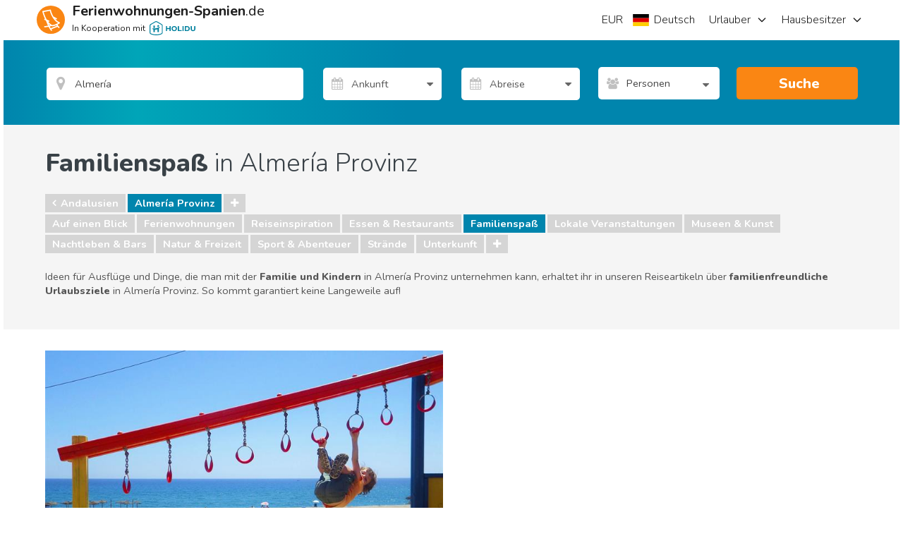

--- FILE ---
content_type: text/html; charset=utf-8
request_url: https://www.ferienwohnungen-spanien.de/Almeria-Provinz/artikel/c/kinder-familie
body_size: 51201
content:
<!DOCTYPE html><html xmlns="http://www.w3.org/1999/xhtml" xmlns:fb="http://www.facebook.com/2008/fbml" prefix="og: http://ogp.me/ns#" xml:lang="de-DE" lang="de-DE"><!-- W02 --><head>

    
    <!-- End Google Tag Manager - DataLayer -->

    <!-- Google Tag Manager -->
    <script>
        (function (w, d, s, l, i) {
            w[l] = w[l] || [];
            w[l].push({ 'gtm.start': new Date().getTime(), event: 'gtm.js' });
            var f = d.getElementsByTagName(s)[0],
                j = d.createElement(s),
                dl = l != 'dataLayer' ? '&l=' + l : '';
            j.async = true;
            j.src = '//www.googletagmanager.com/gtm.js?id=' + i + dl;
            f.parentNode.insertBefore(j, f);
        })(window, document, 'script', 'dataLayer', 'GTM-KG65CL');
    </script>
    <!-- End Google Tag Manager -->

    
    <meta charset="utf-8">
    <meta http-equiv="x-ua-compatible" content="IE=edge">
    <meta name="viewport" content="width=device-width, minimum-scale=1, maximum-scale=1">
    <title>Der perfekte Familienurlaub in Almería Provinz</title>
<meta name="robots" content="index, follow">
    <meta name="description" content="Familienurlaub mit den Kindern ohne Langweile in Almería Provinz? Lies hier, was es Tolles zu sehen und zu erleben gibt.">
    <meta property="og:title" content="Der perfekte Familienurlaub in Almería Provinz">
    <meta property="og:description" content="Familienurlaub mit den Kindern ohne Langweile in Almería Provinz? Lies hier, was es Tolles zu sehen und zu erleben gibt.">
    <meta property="og:site_name" content="Ferienwohnungen-Spanien.de">
    <meta property="og:type" content="website">
    <meta name="referrer" content="unsafe-url">
    <meta property="fb:app_id" content="258222920892847">
    <meta name="p:domain_verify" content="4e36265814fe50c67df743eb224575c9">
    <link rel="publisher" href="https://plus.google.com/115207153361714467329">
    <meta property="og:url" content="https://www.ferienwohnungen-spanien.de/Almeria-Provinz/artikel/c/kinder-familie">
    <link rel="canonical" href="https://www.ferienwohnungen-spanien.de/Almeria-Provinz/artikel/c/kinder-familie">
    <link rel="alternate" hreflang="x-default" href="https://www.ferienwohnungen-spanien.de/Almeria-Provinz/artikel/c/kinder-familie">
    <link rel="alternate" hreflang="en" href="https://www.spain-holiday.com/Almeria-province/articles/c/kids-family">
    <link rel="alternate" hreflang="da" href="https://www.feriebolig-spanien.dk/Almeria-provins/artikler/c/kids-family">
    <link rel="alternate" hreflang="nb" href="https://www.feriebolig-spania.no/Almeria-provins/artikler/c/barn-familie">
    <link rel="alternate" hreflang="de" href="https://www.ferienwohnungen-spanien.de/Almeria-Provinz/artikel/c/kinder-familie">
    <link rel="alternate" hreflang="es" href="https://www.vacaciones-espana.es/Almeria-provincia/articulos/c/familia-ninos">
    <link rel="alternate" hreflang="nl" href="https://www.vakantiehuizenspanje.nl/Almeria-provincie/artikels/c/kinderen-gezin">
    <link rel="alternate" hreflang="fr" href="https://www.vacancesespagne.fr/Almeria-province/articles/c/enfants-famille">
    <link rel="alternate" hreflang="it" href="https://www.affittivacanze-spagna.it/Almeria-provincia/articoli/c/in-famiglia">
    <link rel="alternate" hreflang="pt" href="https://www.ferias-espanha.pt/Almeria-provincia/artigos/c/crian%C3%A7as-fam%C3%ADlia">
    <link rel="alternate" hreflang="sv" href="https://www.semesterbostad-spanien.se/Almeria-provins/artiklar/c/barn-familj">
    <link rel="alternate" hreflang="pl" href="https://www.wakacje-hiszpania.pl/Almeria-prowincja/artykuly/c/dzieci-rodzina">
    <link rel="alternate" type="application/rss+xml" title="Reiseartikel über den Urlaub in Spanien" href="https://www.ferienwohnungen-spanien.de/Spanien/artikel/feed">
    <meta name="twitter:card" content="photo">
    <meta name="twitter:image:src" content="https://sh-assets.holidu.com/imagecache/logo-uk/logo-orange-large_crop_800_800.png">
    <meta name="twitter:title" content="Der perfekte Familienurlaub in Almería Provinz">
    <meta name="twitter:description" content="Familienurlaub mit den Kindern ohne Langweile in Almería Provinz? Lies hier, was es Tolles zu sehen und zu erleben gibt.">
    <link rel="image_src" href="https://sh-assets.holidu.com/imagecache/logo-uk/logo-orange-large_crop_800_800.png">
    <meta property="og:image" content="https://sh-assets.holidu.com/imagecache/logo-uk/logo-orange-large_crop_800_800.png">

<!-- Link set and meta data for icons in browsers and mobile devices -->
<!-- APPLE -->
<link rel="apple-touch-icon" sizes="57x57" href="https://sh-assets.holidu.com/pics/logo/apple-touch-icon-57x57.png">
<link rel="apple-touch-icon" sizes="60x60" href="https://sh-assets.holidu.com/pics/logo/apple-touch-icon-60x60.png">
<link rel="apple-touch-icon" sizes="72x72" href="https://sh-assets.holidu.com/pics/logo/apple-touch-icon-72x72.png">
<link rel="apple-touch-icon" sizes="76x76" href="https://sh-assets.holidu.com/pics/logo/apple-touch-icon-76x76.png">
<link rel="apple-touch-icon" sizes="114x114" href="https://sh-assets.holidu.com/pics/logo/apple-touch-icon-114x114.png">
<link rel="apple-touch-icon" sizes="120x120" href="https://sh-assets.holidu.com/pics/logo/apple-touch-icon-120x120.png">
<link rel="apple-touch-icon" sizes="144x144" href="https://sh-assets.holidu.com/pics/logo/apple-touch-icon-144x144.png">
<link rel="apple-touch-icon" sizes="152x152" href="https://sh-assets.holidu.com/pics/logo/apple-touch-icon-152x152.png">
<link rel="apple-touch-icon" sizes="180x180" href="https://sh-assets.holidu.com/pics/logo/apple-touch-icon-180x180.png">
<!-- ANDROID -->
<link rel="icon" type="image/png" sizes="192x192" href="https://sh-assets.holidu.com/pics/logo/android-icon-192x192.png">
<!-- MODERN BROWSERS | WEBKIT AND IE -->
<link rel="icon" type="image/png" sizes="32x32" href="https://sh-assets.holidu.com/pics/logo/favicon-32x32.png">
<link rel="icon" type="image/png" sizes="96x96" href="https://sh-assets.holidu.com/pics/logo/favicon-96x96.png">
<link rel="icon" type="image/png" sizes="16x16" href="https://sh-assets.holidu.com/pics/logo/favicon-16x16.png">
<!-- GOOGLE CHROME & ANDROID MANIFEST JSON FOR ICONS -->
<!-- https://developer.chrome.com/extensions/manifest -->
<link rel="manifest" href="https://sh-assets.holidu.com/pics/logo/manifest.json">
<!-- MICROSOFT 8 TILE BOOKMARKS -->
<meta name="msapplication-TileColor" content="#ffffff">
<meta name="msapplication-TileImage" content="https://sh-assets.holidu.com/pics/logo/ms-icon-144x144.png">
<meta name="theme-color" content="#ffffff">
<!-- Microsoft Internet Explorer -->
<meta name="msapplication-config" content="https://sh-assets.holidu.com/pics/logo/browserconfig.xml">

    
    
    

    
 
        <link rel="stylesheet preload prefetch" as="style" href="https://sh-assets.holidu.com/public/stylesArticleCategoryPage.min.css?v=1828632c" media="all">

    
    
    



    <script async="" src="https://pagead2.googlesyndication.com/pagead/js/adsbygoogle.js?client=ca-pub-4525747947747985" crossorigin="anonymous"></script>
  
    <script async="" type="text/javascript">
// <!-- InMobi Choice. Consent Manager Tag v3.0 (for TCF 2.2) -->
(function() {
  var host = window.location.hostname;
  var element = document.createElement('script');
  var firstScript = document.getElementsByTagName('script')[0];
  var url = 'https://cmp.inmobi.com'
    .concat('/choice/', '1pLRS223LW8Ey', '/', host, '/choice.js?tag_version=V3');
  var uspTries = 0;
  var uspTriesLimit = 3;
  element.async = true;
  element.type = 'text/javascript';
  element.src = url;

  firstScript.parentNode.insertBefore(element, firstScript);

  function makeStub() {
    var TCF_LOCATOR_NAME = '__tcfapiLocator';
    var queue = [];
    var win = window;
    var cmpFrame;

    function addFrame() {
      var doc = win.document;
      var otherCMP = !!(win.frames[TCF_LOCATOR_NAME]);

      if (!otherCMP) {
        if (doc.body) {
          var iframe = doc.createElement('iframe');

          iframe.style.cssText = 'display:none';
          iframe.name = TCF_LOCATOR_NAME;
          doc.body.appendChild(iframe);
        } else {
          setTimeout(addFrame, 5);
        }
      }
      return !otherCMP;
    }

    function tcfAPIHandler() {
      var gdprApplies;
      var args = arguments;

      if (!args.length) {
        return queue;
      } else if (args[0] === 'setGdprApplies') {
        if (
          args.length > 3 &&
          args[2] === 2 &&
          typeof args[3] === 'boolean'
        ) {
          gdprApplies = args[3];
          if (typeof args[2] === 'function') {
            args[2]('set', true);
          }
        }
      } else if (args[0] === 'ping') {
        var retr = {
          gdprApplies: gdprApplies,
          cmpLoaded: false,
          cmpStatus: 'stub'
        };

        if (typeof args[2] === 'function') {
          args[2](retr);
        }
      } else {
        if(args[0] === 'init' && typeof args[3] === 'object') {
          args[3] = Object.assign(args[3], { tag_version: 'V3' });
        }
        queue.push(args);
      }
    }

    function postMessageEventHandler(event) {
      var msgIsString = typeof event.data === 'string';
      var json = {};

      try {
        if (msgIsString) {
          json = JSON.parse(event.data);
        } else {
          json = event.data;
        }
      } catch (ignore) {}

      var payload = json.__tcfapiCall;

      if (payload) {
        window.__tcfapi(
          payload.command,
          payload.version,
          function(retValue, success) {
            var returnMsg = {
              __tcfapiReturn: {
                returnValue: retValue,
                success: success,
                callId: payload.callId
              }
            };
            if (msgIsString) {
              returnMsg = JSON.stringify(returnMsg);
            }
            if (event && event.source && event.source.postMessage) {
              event.source.postMessage(returnMsg, '*');
            }
          },
          payload.parameter
        );
      }
    }

    while (win) {
      try {
        if (win.frames[TCF_LOCATOR_NAME]) {
          cmpFrame = win;
          break;
        }
      } catch (ignore) {}

      if (win === window.top) {
        break;
      }
      win = win.parent;
    }
    if (!cmpFrame) {
      addFrame();
      win.__tcfapi = tcfAPIHandler;
      win.addEventListener('message', postMessageEventHandler, false);
    }
  };

  makeStub();

  var uspStubFunction = function() {
    var arg = arguments;
    if (typeof window.__uspapi !== uspStubFunction) {
      setTimeout(function() {
        if (typeof window.__uspapi !== 'undefined') {
          window.__uspapi.apply(window.__uspapi, arg);
        }
      }, 500);
    }
  };

  var checkIfUspIsReady = function() {
    uspTries++;
    if (window.__uspapi === uspStubFunction && uspTries < uspTriesLimit) {
      console.warn('USP is not accessible');
    } else {
      clearInterval(uspInterval);
    }
  };

  if (typeof window.__uspapi === 'undefined') {
    window.__uspapi = uspStubFunction;
    var uspInterval = setInterval(checkIfUspIsReady, 6000);
  }
})();
// <!-- End InMobi Choice. Consent Manager Tag v3.0 (for TCF 2.2) -->
</script>
  </head>
<body itemscope="" itemtype="http://schema.org/WebPage" class="site page-article page-article-type-1 page-article-list" data-ng-controller="SiteOptionsCtrl as global" data-ng-class="global.getClasses()">
    
    <!-- Google Tag Manager (noscript) -->
    <noscript>
        <iframe src="//www.googletagmanager.com/ns.html?id=GTM-KG65CL" height="0" width="0" style="display:none;visibility:hidden"></iframe>
    </noscript>
    <!-- End Google Tag Manager (noscript)-->

    <meta itemprop="name" content="Der perfekte Familienurlaub in Almería Provinz">

    <!-- ArticleListPage -->

    








      <style>.wl-spainholiday-header .header-h-7,.wl-spainholiday-header .header-w-7{width:28px}.wl-spainholiday-header .header-w-72{width:288px}.wl-spainholiday-header .header-px-5{padding-left:20px;padding-right:20px}.wl-spainholiday-header .header-bg-white{background-color:#fff}.wl-spainholiday-header .header-text-black-ultra{color:#1d1d1d}.wl-spainholiday-header .header-text-black-main{color:rgb(65 65 65)}.wl-spainholiday-header .header-container{width:100%;height:48px;margin-right:auto;margin-left:auto}@media (min-width:576px){.wl-spainholiday-header .header-container{max-width:576px;height:56px}}@media (min-width:768px){.wl-spainholiday-header .header-container{max-width:768px;width:744px}}@media (min-width:992px){.wl-spainholiday-header .header-container{max-width:992px}}@media (min-width:996px){.wl-spainholiday-header .header-container{width:984px}}@media (min-width:1200px){.wl-spainholiday-header .header-container{max-width:1200px;width:1176px}}@media (min-width:1400px){.wl-spainholiday-header .header-container{max-width:1400px}}.wl-spainholiday-header .header-flex{display:flex}.wl-spainholiday-header .header-hidden{display:none}.wl-spainholiday-header .header-w-full{width:100%}.wl-spainholiday-header .header-mr-2{margin-right:.5rem}.wl-spainholiday-header .-header-mt-4{margin-top:-16px}.wl-spainholiday-header .header-whitespace-nowrap{white-space:nowrap}.wl-spainholiday-header .header__left_wrapper{display:flex;align-items:center;position:relative;justify-content:space-between;padding:0 12px}.wl-spainholiday-header #SiteLogo,.wl-spainholiday-header .header__logo{display:flex;align-items:center}.wl-spainholiday-header .header__logo_container{display:flex;align-items:center}.wl-spainholiday-header .header__logo_container>svg{width:40px;height:40px}.wl-spainholiday-header .header__logo_text_wrapper{flex-direction:column;margin-left:.25rem}.wl-spainholiday-header .header__logo_text{font-size:16px;line-height:16px;color:#1d1d1d}.wl-spainholiday-header .header__logo_text--small{font-size:10px;line-height:10px;margin-top:4px}.wl-spainholiday-header .header__lang_settings_button{border-width:0;outline:0;padding:0;margin-right:.25rem}.wl-spainholiday-header .header-holidu-logo{margin-left:4px;height:16px}@media (min-width:576px){.wl-spainholiday-header .header-holidu-logo{margin-left:6px;height:20px}.wl-spainholiday-header .header__logo{margin-left:0;margin-right:0}.wl-spainholiday-header .header__logo_text_wrapper{margin-left:1rem;display:flex}.wl-spainholiday-header .header__logo_text{display:inline;font-size:18px}.wl-spainholiday-header .header__logo_text--small{font-size:12px;line-height:12px}}@media (min-width:992px){.wl-spainholiday-header .header__left_wrapper{width:33.33333333%;padding:0}.wl-spainholiday-header .header__logo_text{font-size:20px;line-height:20px;color:#1d1d1d}.wl-spainholiday-header .header__buttons_wrapper{display:none}}.wl-spainholiday-header .header__right_wrapper{display:none;width:66.66666667%;justify-content:flex-end;position:relative}@media (min-width:992px){.wl-spainholiday-header .header__right_wrapper{display:flex}}.wl-spainholiday-header .mobile-navigation-button-container{width:100%;margin-top:24px;display:flex;flex-direction:column}.wl-spainholiday-header .mobile-navigation-button{display:flex;justify-content:space-between;margin-bottom:16px;transition-property:color,background-color,border-color,fill,stroke,-webkit-text-decoration-color;transition-property:color,background-color,border-color,text-decoration-color,fill,stroke;transition-property:color,background-color,border-color,text-decoration-color,fill,stroke,-webkit-text-decoration-color;transition-timing-function:cubic-bezier(0.4,0,0.2,1);transition-duration:150ms}.wl-spainholiday-header .mobile-navigation-button>button{color:#1d1d1d;font-weight:700;font-size:18px}.wl-spainholiday-header a.mobile-navigation-button{color:#1d1d1d;font-size:16px}.wl-spainholiday-header .mobile-navigation-header{width:100%;border-bottom:1px solid #ccc;padding-bottom:8px;display:flex;justify-content:space-between;align-items:center}.wl-spainholiday-header .mobile-navigation-close-button{display:flex;align-items:center;justify-content:center;border:none;width:40px;height:40px}.wl-spainholiday-header .mobile-navigation-bottom-notice{position:absolute;bottom:16px;left:0;right:0;padding:16px;display:flex;flex-direction:column;align-items:flex-start}.wl-spainholiday-header .mobile-navigation-bottom-notice>.header__logo_text--small{font-size:12px;color:rgba(0,0,0,.4);margin-bottom:8px}.wl-spainholiday-header .mobile-navigation__logo{height:32px}.wl-spainholiday-header .header__navigation_ul{justify-content:flex-end;margin:0;padding:0}.wl-spainholiday-header .header__navigation_item{display:flex;align-items:center;justify-content:center;list-style-type:none;transition-property:border-color;transition-timing-function:cubic-bezier(0.4,0,0.2,1);transition-duration:.5s;font-size:18px}.wl-spainholiday-header .header__navigation_item:hover{border-color:rgb(0 133 173)}.wl-spainholiday-header .header__navigation_dropdown{position:relative;width:100%;height:100%}.wl-spainholiday-header .header__navigation_link{font-weight:300;width:100%;height:100%;display:flex;align-items:center;color:#1d1d1d;font-size:16px}.wl-spainholiday-header .header__chevron-right{height:16px;width:16px;margin-left:8px;color:#1d1d1d}.wl-spainholiday-header .header__dropdown_menu-wrapper{position:absolute;visibility:hidden;z-index:500;opacity:0;transition-property:visibility,opacity;transition-timing-function:cubic-bezier(0.4,0,0.2,1);transition-duration:150ms;border-radius:12px;top:calc(100% + 4px);right:-4px;background-color:#fff;box-shadow:0 5px 20px rgba(0,0,0,.2)}.wl-spainholiday-header .header-dropdown:hover .header__dropdown_menu-wrapper,.wl-spainholiday-header .settings-dropdown:hover .header__dropdown_menu-wrapper{visibility:visible;opacity:1}.wl-spainholiday-header .dropdown_menu-container{width:100%;list-style-type:none;background-color:#fff;padding:8px 0;margin:0;display:flex;flex-direction:column;border-radius:12px}.wl-spainholiday-header .dropdown_menu-container>li:not(:last-of-type)>.dropdown-link{border-bottom:1px solid #dadada}.wl-spainholiday-header .settings-dropdown{display:flex;align-items:center}@media (min-width:992px){.wl-spainholiday-header .site-settings-list>li:hover{background-color:#eee}}.wl-spainholiday-header .dropdown_menu-container>li:hover{background-color:#eee}.wl-spainholiday-header .dropdown-link{width:100%;height:100%;color:#1d1d1d;font-size:16px;line-height:24px;padding:12px 16px;display:flex;align-items:center;transition-property:color,background-color,border-color,fill,stroke,-webkit-text-decoration-color;transition-property:color,background-color,border-color,text-decoration-color,fill,stroke;transition-property:color,background-color,border-color,text-decoration-color,fill,stroke,-webkit-text-decoration-color;transition-timing-function:cubic-bezier(0.4,0,0.2,1);transition-duration:150ms}.wl-spainholiday-header .site-settings-list{list-style-type:none;padding:0;margin:0;display:flex;flex-direction:column}.wl-spainholiday-header .mobile-burger__chevron{height:16px;width:16px;margin-left:16px}.wl-spainholiday-header .mobile-burger-overlay{z-index:510;display:flex;position:fixed;top:0;left:0;right:0;bottom:0;width:100%;justify-content:flex-end;margin:0;transform:translateX(100%)}.wl-spainholiday-header .mobile-burger-overlay__open{transform:translateX(0);transition:all .3s ease-in-out}.wl-spainholiday-header .mobile-portal{z-index:500;position:fixed;top:0;left:0;right:0;bottom:0;margin:0;background:rgb(29,29,29,.75);opacity:0;pointer-events:none}.wl-spainholiday-header .mobile-portal__open{opacity:100%;pointer-events:auto;transition:all .3s ease-in-out}.wl-spainholiday-header .mobile-sidebar{font-size:14px;line-height:20px;width:100%;padding:8px 16px;position:absolute;top:0;bottom:0;right:0;margin:0;background:#fff;max-width:320px}.wl-spainholiday-header *,.wl-spainholiday-header :after,.wl-spainholiday-header :before{background-repeat:no-repeat;box-sizing:inherit}.wl-spainholiday-header :after,.wl-spainholiday-header :before{text-decoration:inherit;vertical-align:inherit}.wl-spainholiday-header html{box-sizing:border-box;cursor:default;-ms-text-size-adjust:100%;-webkit-text-size-adjust:100%}.wl-spainholiday-header body{margin:0}.wl-spainholiday-header hr{box-sizing:content-box;height:0;overflow:visible}.wl-spainholiday-header nav ol,.wl-spainholiday-header nav ul{list-style:none}.wl-spainholiday-header pre{font-family:monospace,monospace;font-size:1em}.wl-spainholiday-header b,.wl-spainholiday-header strong{font-weight:bolder}.wl-spainholiday-header small{font-size:80%}.wl-spainholiday-header sub,.wl-spainholiday-header sup{font-size:75%;line-height:0;position:relative;vertical-align:baseline}.wl-spainholiday-header sub{bottom:-.25em}.wl-spainholiday-header sup{top:-.5em}.wl-spainholiday-header ::-moz-selection{background-color:#b3d4fc;text-shadow:none}.wl-spainholiday-header ::selection{background-color:#b3d4fc;text-shadow:none}.wl-spainholiday-header audio,.wl-spainholiday-header canvas,.wl-spainholiday-header iframe,.wl-spainholiday-header img,.wl-spainholiday-header svg,.wl-spainholiday-header video{vertical-align:middle}.wl-spainholiday-header audio:not([controls]){display:none;height:0}.wl-spainholiday-header svg:not(:root){overflow:hidden}.wl-spainholiday-header table{border-collapse:collapse}.wl-spainholiday-header button,.wl-spainholiday-header input,.wl-spainholiday-header optgroup,.wl-spainholiday-header select,.wl-spainholiday-header textarea{margin:0}.wl-spainholiday-header button,.wl-spainholiday-header input,.wl-spainholiday-header select,.wl-spainholiday-header textarea{background-color:transparent;color:inherit;font-size:inherit;line-height:inherit}.wl-spainholiday-header button,.wl-spainholiday-header input{overflow:visible}.wl-spainholiday-header button,.wl-spainholiday-header select{text-transform:none}.wl-spainholiday-header [type=reset],.wl-spainholiday-header [type=submit],.wl-spainholiday-header button,.wl-spainholiday-header html [type=button]{-webkit-appearance:button}.wl-spainholiday-header [type=button]::-moz-focus-inner,.wl-spainholiday-header [type=reset]::-moz-focus-inner,.wl-spainholiday-header [type=submit]::-moz-focus-inner,.wl-spainholiday-header button::-moz-focus-inner{border-style:none;padding:0}.wl-spainholiday-header [type=button]:-moz-focusring,.wl-spainholiday-header [type=reset]:-moz-focusring,.wl-spainholiday-header [type=submit]:-moz-focusring,.wl-spainholiday-header button:-moz-focusring{outline:1px dotted ButtonText}.wl-spainholiday-header textarea{overflow:auto;resize:vertical}.wl-spainholiday-header [type=number]::-webkit-inner-spin-button,.wl-spainholiday-header [type=number]::-webkit-outer-spin-button{height:auto}.wl-spainholiday-header [type=search]{-webkit-appearance:textfield;outline-offset:-2px}.wl-spainholiday-header [type=search]::-webkit-search-cancel-button,.wl-spainholiday-header [type=search]::-webkit-search-decoration{-webkit-appearance:none}.wl-spainholiday-header ::-webkit-file-upload-button{-webkit-appearance:button;font:inherit}.wl-spainholiday-header [aria-busy=true]{cursor:progress}.wl-spainholiday-header [aria-controls]{cursor:pointer}.wl-spainholiday-header [aria-hidden=false][hidden]:not(:focus){clip:rect(0,0,0,0);display:inherit;position:absolute}.wl-spainholiday-header [aria-disabled]{cursor:default}.wl-spainholiday-header html{color:#222;font-size:16px;font-family:-apple-system,system-ui,BlinkMacSystemFont,'Segoe UI',Roboto,'Helvetica Neue',Arial,sans-serif;line-height:1.375}.wl-spainholiday-header a{text-decoration:inherit}.wl-spainholiday-header button,.wl-spainholiday-header input{outline:0;border-radius:0;font-family:inherit}.wl-spainholiday-header div.modal-root{position:relative}.wl-spainholiday-header body.modal-open{overflow:hidden}.wl-spainholiday-header .add-dot-after:not(:last-child):after{content:"·";margin-left:.25rem;margin-right:.25rem}.wl-spainholiday-header .search-bar-menu-triangle::before{top:-6px;position:absolute;z-index:510;border-width:8px;border-top-width:0;border-style:solid;--tw-border-opacity:1;border-color:rgb(255 255 255 / var(--tw-border-opacity));content:'';border-left-color:transparent;border-right-color:transparent}.wl-spainholiday-header .search-bar-menu-triangle.triangle-left::before{left:25%}.wl-spainholiday-header .search-bar-menu-triangle.triangle-right::before{right:25%}.wl-spainholiday-header .search-bar-menu-triangle.triangle-middle::before{right:calc(50% - 4px)}@media (min-width:576px){.wl-spainholiday-header .search-bar-menu-triangle::before{display:none}}.wl-spainholiday-header *,.wl-spainholiday-header ::after,.wl-spainholiday-header ::before{--tw-translate-x:0;--tw-translate-y:0;--tw-rotate:0;--tw-skew-x:0;--tw-skew-y:0;--tw-scale-x:1;--tw-scale-y:1;--tw-transform:translateX(var(--tw-translate-x)) translateY(var(--tw-translate-y)) rotate(var(--tw-rotate)) skewX(var(--tw-skew-x)) skewY(var(--tw-skew-y)) scaleX(var(--tw-scale-x)) scaleY(var(--tw-scale-y));border-color:currentColor;--tw-ring-inset:var(--tw-empty,);/*!*//*!*/--tw-ring-offset-width:0px;--tw-ring-offset-color:#fff;--tw-ring-color:rgb(59 130 246 / 0.5);--tw-ring-offset-shadow:0 0 #0000;--tw-ring-shadow:0 0 #0000;--tw-shadow:0 0 #0000;--tw-shadow-colored:0 0 #0000;--tw-blur:var(--tw-empty,);/*!*//*!*/--tw-brightness:var(--tw-empty,);/*!*//*!*/--tw-contrast:var(--tw-empty,);/*!*//*!*/--tw-grayscale:var(--tw-empty,);/*!*//*!*/--tw-hue-rotate:var(--tw-empty,);/*!*//*!*/--tw-invert:var(--tw-empty,);/*!*//*!*/--tw-saturate:var(--tw-empty,);/*!*//*!*/--tw-sepia:var(--tw-empty,);/*!*//*!*/--tw-drop-shadow:var(--tw-empty,);/*!*//*!*/--tw-filter:var(--tw-blur) var(--tw-brightness) var(--tw-contrast) var(--tw-grayscale) var(--tw-hue-rotate) var(--tw-invert) var(--tw-saturate) var(--tw-sepia) var(--tw-drop-shadow)}@tailwind components;.wl-spainholiday-header .pointer-events-auto{pointer-events:auto}.wl-spainholiday-header .visible{visibility:visible}.wl-spainholiday-header .invisible{visibility:hidden}.wl-spainholiday-header .static{position:static}.wl-spainholiday-header .fixed{position:fixed}.wl-spainholiday-header .absolute{position:absolute}.wl-spainholiday-header .relative{position:relative}.wl-spainholiday-header .\!relative{position:relative!important}.wl-spainholiday-header .sticky{position:-webkit-sticky;position:sticky}.wl-spainholiday-header .top-2{top:.5rem}.wl-spainholiday-header .top-0{top:0}.wl-spainholiday-header .bottom-0{bottom:0}.wl-spainholiday-header .top-1{top:.25rem}.wl-spainholiday-header .left-0{left:0}.wl-spainholiday-header .right-0{right:0}.wl-spainholiday-header .bottom-1{bottom:.25rem}.wl-spainholiday-header .left-6{left:1.5rem}.wl-spainholiday-header .right-6{right:1.5rem}.wl-spainholiday-header .top-full{top:100%}.wl-spainholiday-header .isolate{isolation:isolate}.wl-spainholiday-header .z-calendar-day-background{z-index:180}.wl-spainholiday-header .z-calendar-day-background-active{z-index:200}.wl-spainholiday-header .z-calendar-day{z-index:190}.wl-spainholiday-header .z-calendar-day-active{z-index:210}.wl-spainholiday-header .z-calendar{z-index:500}.wl-spainholiday-header .z-search-bar-autocomplete{z-index:400}.wl-spainholiday-header .z-mobile-language-settings{z-index:520}.wl-spainholiday-header .z-search-bar{z-index:120}.wl-spainholiday-header .z-home-usps{z-index:100}.wl-spainholiday-header .m-0{margin:0}.wl-spainholiday-header .mx-2{margin-left:.5rem;margin-right:.5rem}.wl-spainholiday-header .my-0{margin-top:0;margin-bottom:0}.wl-spainholiday-header .ml-2{margin-left:.5rem}.wl-spainholiday-header .mb-5{margin-bottom:1.25rem}.wl-spainholiday-header .mb-1{margin-bottom:.25rem}.wl-spainholiday-header .mb-2{margin-bottom:.5rem}.wl-spainholiday-header .mb-3{margin-bottom:.75rem}.wl-spainholiday-header .mt-2{margin-top:.5rem}.wl-spainholiday-header .mt-3{margin-top:.75rem}.wl-spainholiday-header .mt-0\.5{margin-top:.125rem}.wl-spainholiday-header .mt-0{margin-top:0}.wl-spainholiday-header .mr-4{margin-right:1rem}.wl-spainholiday-header .mb-8{margin-bottom:2rem}.wl-spainholiday-header .mb-0{margin-bottom:0}.wl-spainholiday-header .mr-2{margin-right:.5rem}.wl-spainholiday-header .mr-5{margin-right:1.25rem}.wl-spainholiday-header .mb-4{margin-bottom:1rem}.wl-spainholiday-header .ml-4{margin-left:1rem}.wl-spainholiday-header .mb-10{margin-bottom:2.5rem}.wl-spainholiday-header .mt-12{margin-top:3rem}.wl-spainholiday-header .block{display:block}.wl-spainholiday-header .\!block{display:block!important}.wl-spainholiday-header .inline-block{display:inline-block}.wl-spainholiday-header .inline{display:inline}.wl-spainholiday-header .flex{display:flex}.wl-spainholiday-header .table{display:table}.wl-spainholiday-header .\!table{display:table!important}.wl-spainholiday-header .grid{display:grid}.wl-spainholiday-header .\!grid{display:grid!important}.wl-spainholiday-header .contents{display:contents}.wl-spainholiday-header .hidden{display:none}.wl-spainholiday-header .h-full{height:100%}.wl-spainholiday-header .h-10{height:2.5rem}.wl-spainholiday-header .h-8{height:2rem}.wl-spainholiday-header .h-5{height:1.25rem}.wl-spainholiday-header .h-4{height:1rem}.wl-spainholiday-header .h-12{height:3rem}.wl-spainholiday-header .h-6{height:1.5rem}.wl-spainholiday-header .h-screen{height:100vh}.wl-spainholiday-header .h-home-section-mobile{height:500px}.wl-spainholiday-header .h-3{height:.75rem}.wl-spainholiday-header .min-h-search-bar-row{min-height:3.5rem}.wl-spainholiday-header .min-h-full{min-height:100%}.wl-spainholiday-header .w-1\/2{width:50%}.wl-spainholiday-header .w-1\/7{width:14.285%}.wl-spainholiday-header .w-10{width:2.5rem}.wl-spainholiday-header .w-full{width:100%}.wl-spainholiday-header .w-6{width:1.5rem}.wl-spainholiday-header .w-8{width:2rem}.wl-spainholiday-header .w-5{width:1.25rem}.wl-spainholiday-header .w-4{width:1rem}.wl-spainholiday-header .w-max{width:-webkit-max-content;width:-moz-max-content;width:max-content}.wl-spainholiday-header .w-site-settings{width:420px}.wl-spainholiday-header .w-screen{width:100vw}.wl-spainholiday-header .w-1\/3{width:33.333333%}.wl-spainholiday-header .w-3{width:.75rem}.wl-spainholiday-header .w-12{width:3rem}.wl-spainholiday-header .max-w-5xl{max-width:64rem}.wl-spainholiday-header .max-w-list-with-us-link{max-width:550px}.wl-spainholiday-header .flex-1{flex:1 1 0%}.wl-spainholiday-header .flex-shrink-0{flex-shrink:0}.wl-spainholiday-header .shrink{flex-shrink:1}.wl-spainholiday-header .grow{flex-grow:1}.wl-spainholiday-header .rotate-180{--tw-rotate:180deg;transform:var(--tw-transform)}.wl-spainholiday-header .-rotate-90{--tw-rotate:-90deg;transform:var(--tw-transform)}.wl-spainholiday-header .rotate-90{--tw-rotate:90deg;transform:var(--tw-transform)}.wl-spainholiday-header .rotate-0{--tw-rotate:0deg;transform:var(--tw-transform)}.wl-spainholiday-header .transform{transform:var(--tw-transform)}.wl-spainholiday-header .cursor-default{cursor:default}.wl-spainholiday-header .cursor-pointer{cursor:pointer}.wl-spainholiday-header .resize{resize:both}.wl-spainholiday-header .list-none{list-style-type:none}.wl-spainholiday-header .appearance-none{-webkit-appearance:none;-moz-appearance:none;appearance:none}.wl-spainholiday-header .flex-col{flex-direction:column}.wl-spainholiday-header .flex-wrap{flex-wrap:wrap}.wl-spainholiday-header .items-end{align-items:flex-end}.wl-spainholiday-header .items-center{align-items:center}.wl-spainholiday-header .items-stretch{align-items:stretch}.wl-spainholiday-header .justify-center{justify-content:center}.wl-spainholiday-header .justify-between{justify-content:space-between}.wl-spainholiday-header .overflow-auto{overflow:auto}.wl-spainholiday-header .overflow-hidden{overflow:hidden}.wl-spainholiday-header .truncate{overflow:hidden;text-overflow:ellipsis;white-space:nowrap}.wl-spainholiday-header .overflow-ellipsis{text-overflow:ellipsis}.wl-spainholiday-header .whitespace-nowrap{white-space:nowrap}.wl-spainholiday-header .rounded-full{border-radius:9999px}.wl-spainholiday-header .rounded{border-radius:.25rem}.wl-spainholiday-header .rounded-md{border-radius:.375rem}.wl-spainholiday-header .rounded-r-none{border-top-right-radius:0;border-bottom-right-radius:0}.wl-spainholiday-header .rounded-l-none{border-top-left-radius:0;border-bottom-left-radius:0}.wl-spainholiday-header .rounded-t-none{border-top-left-radius:0;border-top-right-radius:0}.wl-spainholiday-header .rounded-b-none{border-bottom-right-radius:0;border-bottom-left-radius:0}.wl-spainholiday-header .border{border-width:1px}.wl-spainholiday-header .border-2{border-width:2px}.wl-spainholiday-header .border-0{border-width:0}.wl-spainholiday-header .border-r{border-right-width:1px}.wl-spainholiday-header .border-b{border-bottom-width:1px}.wl-spainholiday-header .border-solid{border-style:solid}.wl-spainholiday-header .border-none{border-style:none}.wl-spainholiday-header .border-grey-light{--tw-border-opacity:1;border-color:rgb(218 218 218 / var(--tw-border-opacity))}.wl-spainholiday-header .border-transparent{border-color:transparent}.wl-spainholiday-header .border-calendar-checkin-checkout-day{--tw-border-opacity:1;border-color:rgb(0 133 173 / var(--tw-border-opacity))}.wl-spainholiday-header .border-white{--tw-border-opacity:1;border-color:rgb(255 255 255 / var(--tw-border-opacity))}.wl-spainholiday-header .border-grey-lighter{--tw-border-opacity:1;border-color:rgb(238 238 238 / var(--tw-border-opacity))}.wl-spainholiday-header .bg-white{--tw-bg-opacity:1;background-color:rgb(255 255 255 / var(--tw-bg-opacity))}.wl-spainholiday-header .bg-calendar-between-day{background-color:rgba(0,133,173,.2)}.wl-spainholiday-header .bg-calendar-checkin-checkout-day{--tw-bg-opacity:1;background-color:rgb(0 133 173 / var(--tw-bg-opacity))}.wl-spainholiday-header .bg-grey-dark{--tw-bg-opacity:1;background-color:rgb(100 100 100 / var(--tw-bg-opacity))}.wl-spainholiday-header .bg-grey-lighter{--tw-bg-opacity:1;background-color:rgb(238 238 238 / var(--tw-bg-opacity))}.wl-spainholiday-header .bg-cta{--tw-bg-opacity:1;background-color:rgb(0 133 173 / var(--tw-bg-opacity))}.wl-spainholiday-header .bg-grey-light{--tw-bg-opacity:1;background-color:rgb(218 218 218 / var(--tw-bg-opacity))}.wl-spainholiday-header .bg-primary{--tw-bg-opacity:1;background-color:rgb(0 133 173 / var(--tw-bg-opacity))}.wl-spainholiday-header .bg-opacity-60{--tw-bg-opacity:0.6}.wl-spainholiday-header .bg-cover{background-size:cover}.wl-spainholiday-header .bg-center{background-position:center}.wl-spainholiday-header .bg-no-repeat{background-repeat:no-repeat}.wl-spainholiday-header .object-cover{-o-object-fit:cover;object-fit:cover}.wl-spainholiday-header .p-0{padding:0}.wl-spainholiday-header .p-2{padding:.5rem}.wl-spainholiday-header .p-3{padding:.75rem}.wl-spainholiday-header .py-1{padding-top:.25rem;padding-bottom:.25rem}.wl-spainholiday-header .px-0{padding-left:0;padding-right:0}.wl-spainholiday-header .py-5{padding-top:1.25rem;padding-bottom:1.25rem}.wl-spainholiday-header .px-8{padding-left:2rem;padding-right:2rem}.wl-spainholiday-header .px-3{padding-left:.75rem;padding-right:.75rem}.wl-spainholiday-header .py-3{padding-top:.75rem;padding-bottom:.75rem}.wl-spainholiday-header .py-2{padding-top:.5rem;padding-bottom:.5rem}.wl-spainholiday-header .px-2{padding-left:.5rem;padding-right:.5rem}.wl-spainholiday-header .py-\[6px\]{padding-top:6px;padding-bottom:6px}.wl-spainholiday-header .py-0{padding-top:0;padding-bottom:0}.wl-spainholiday-header .py-4{padding-top:1rem;padding-bottom:1rem}.wl-spainholiday-header .px-6{padding-left:1.5rem;padding-right:1.5rem}.wl-spainholiday-header .py-16{padding-top:4rem;padding-bottom:4rem}.wl-spainholiday-header .pb-0\.5{padding-bottom:.125rem}.wl-spainholiday-header .pb-0{padding-bottom:0}.wl-spainholiday-header .pt-2{padding-top:.5rem}.wl-spainholiday-header .pb-8{padding-bottom:2rem}.wl-spainholiday-header .pb-full{padding-bottom:100%}.wl-spainholiday-header .pb-3{padding-bottom:.75rem}.wl-spainholiday-header .pt-5{padding-top:1.25rem}.wl-spainholiday-header .pb-5{padding-bottom:1.25rem}.wl-spainholiday-header .pl-2{padding-left:.5rem}.wl-spainholiday-header .pt-32{padding-top:8rem}.wl-spainholiday-header .pl-7{padding-left:1.75rem}.wl-spainholiday-header .pb-20{padding-bottom:5rem}.wl-spainholiday-header .pb-1\/2{padding-bottom:50%}.wl-spainholiday-header .text-left{text-align:left}.wl-spainholiday-header .text-center{text-align:center}.wl-spainholiday-header .text-right{text-align:right}.wl-spainholiday-header .text-xxs{font-size:.7rem}.wl-spainholiday-header .text-xs{font-size:.75rem;line-height:1rem}.wl-spainholiday-header .text-xl{font-size:1.25rem;line-height:1.75rem}.wl-spainholiday-header .text-sm{font-size:.875rem;line-height:1.25rem}.wl-spainholiday-header .text-base{font-size:1rem;line-height:1.5rem}.wl-spainholiday-header .text-lg{font-size:1.125rem;line-height:1.75rem}.wl-spainholiday-header .text-7xl{font-size:4.5rem;line-height:1}.wl-spainholiday-header .text-2xl{font-size:1.5rem;line-height:2rem}.wl-spainholiday-header .font-bold{font-weight:700}.wl-spainholiday-header .font-semibold{font-weight:600}.wl-spainholiday-header .font-normal{font-weight:400}.wl-spainholiday-header .font-light{font-weight:300}.wl-spainholiday-header .uppercase{text-transform:uppercase}.wl-spainholiday-header .lowercase{text-transform:lowercase}.wl-spainholiday-header .capitalize{text-transform:capitalize}.wl-spainholiday-header .italic{font-style:italic}.wl-spainholiday-header *,.wl-spainholiday-header ::after,.wl-spainholiday-header ::before{--tw-ordinal:var(--tw-empty,);/*!*//*!*/--tw-slashed-zero:var(--tw-empty,);/*!*//*!*/--tw-numeric-figure:var(--tw-empty,);/*!*//*!*/--tw-numeric-spacing:var(--tw-empty,);/*!*//*!*/--tw-numeric-fraction:var(--tw-empty,);/*!*//*!*/--tw-font-variant-numeric:var(--tw-ordinal) var(--tw-slashed-zero) var(--tw-numeric-figure) var(--tw-numeric-spacing) var(--tw-numeric-fraction)}.wl-spainholiday-header .ordinal{--tw-ordinal:ordinal;font-variant-numeric:var(--tw-font-variant-numeric)}.wl-spainholiday-header .text-calendar-checkin-checkout-day{--tw-text-opacity:1;color:rgb(0 133 173 / var(--tw-text-opacity))}.wl-spainholiday-header .text-grey-dark{--tw-text-opacity:1;color:rgb(100 100 100 / var(--tw-text-opacity))}.wl-spainholiday-header .text-black-main{--tw-text-opacity:1;color:rgb(65 65 65 / var(--tw-text-opacity))}.wl-spainholiday-header .text-calendar-between-day-dark{--tw-text-opacity:1;color:rgb(0 133 173 / var(--tw-text-opacity))}.wl-spainholiday-header .text-white{--tw-text-opacity:1;color:rgb(255 255 255 / var(--tw-text-opacity))}.wl-spainholiday-header .text-grey{--tw-text-opacity:1;color:rgb(175 175 175 / var(--tw-text-opacity))}.wl-spainholiday-header .text-black-ultra{--tw-text-opacity:1;color:rgb(29 29 29 / var(--tw-text-opacity))}.wl-spainholiday-header .text-primary{--tw-text-opacity:1;color:rgb(0 133 173 / var(--tw-text-opacity))}.wl-spainholiday-header .underline{-webkit-text-decoration-line:underline;text-decoration-line:underline}.wl-spainholiday-header .placeholder-grey-dark::-moz-placeholder{--tw-placeholder-opacity:1;color:rgb(100 100 100 / var(--tw-placeholder-opacity))}.wl-spainholiday-header .placeholder-grey-dark:-ms-input-placeholder{--tw-placeholder-opacity:1;color:rgb(100 100 100 / var(--tw-placeholder-opacity))}.wl-spainholiday-header .placeholder-grey-dark::placeholder{--tw-placeholder-opacity:1;color:rgb(100 100 100 / var(--tw-placeholder-opacity))}.wl-spainholiday-header .shadow-calendar-day{--tw-shadow:2px 2px 5px -2px rgba(0,0,0,0.82);--tw-shadow-colored:2px 2px 5px -2px var(--tw-shadow-color);box-shadow:var(--tw-ring-offset-shadow,0 0 #0000),var(--tw-ring-shadow,0 0 #0000),var(--tw-shadow)}.wl-spainholiday-header .shadow-calendar{--tw-shadow:1px 1px 5px 0.3px rgba(0,0,0,0.1);--tw-shadow-colored:1px 1px 5px 0.3px var(--tw-shadow-color);box-shadow:var(--tw-ring-offset-shadow,0 0 #0000),var(--tw-ring-shadow,0 0 #0000),var(--tw-shadow)}.wl-spainholiday-header .shadow-md{--tw-shadow:0 4px 6px -1px rgb(0 0 0 / 0.1),0 2px 4px -2px rgb(0 0 0 / 0.1);--tw-shadow-colored:0 4px 6px -1px var(--tw-shadow-color),0 2px 4px -2px var(--tw-shadow-color);box-shadow:var(--tw-ring-offset-shadow,0 0 #0000),var(--tw-ring-shadow,0 0 #0000),var(--tw-shadow)}.wl-spainholiday-header .shadow{--tw-shadow:0 1px 3px 0 rgb(0 0 0 / 0.1),0 1px 2px -1px rgb(0 0 0 / 0.1);--tw-shadow-colored:0 1px 3px 0 var(--tw-shadow-color),0 1px 2px -1px var(--tw-shadow-color);box-shadow:var(--tw-ring-offset-shadow,0 0 #0000),var(--tw-ring-shadow,0 0 #0000),var(--tw-shadow)}.wl-spainholiday-header .shadow-inner{--tw-shadow:inset 0 2px 4px 0 rgb(0 0 0 / 0.05);--tw-shadow-colored:inset 0 2px 4px 0 var(--tw-shadow-color);box-shadow:var(--tw-ring-offset-shadow,0 0 #0000),var(--tw-ring-shadow,0 0 #0000),var(--tw-shadow)}.wl-spainholiday-header .shadow-lg{--tw-shadow:0 10px 15px -3px rgb(0 0 0 / 0.1),0 4px 6px -4px rgb(0 0 0 / 0.1);--tw-shadow-colored:0 10px 15px -3px var(--tw-shadow-color),0 4px 6px -4px var(--tw-shadow-color);box-shadow:var(--tw-ring-offset-shadow,0 0 #0000),var(--tw-ring-shadow,0 0 #0000),var(--tw-shadow)}.wl-spainholiday-header .outline-none{outline:2px solid transparent;outline-offset:2px}.wl-spainholiday-header .outline{outline-style:solid}.wl-spainholiday-header .ring{--tw-ring-offset-shadow:var(--tw-ring-inset) 0 0 0 var(--tw-ring-offset-width) var(--tw-ring-offset-color);--tw-ring-shadow:var(--tw-ring-inset) 0 0 0 calc(3px + var(--tw-ring-offset-width)) var(--tw-ring-color);box-shadow:var(--tw-ring-offset-shadow),var(--tw-ring-shadow),var(--tw-shadow,0 0 #0000)}.wl-spainholiday-header .blur{--tw-blur:blur(8px);filter:var(--tw-filter)}.wl-spainholiday-header .invert{--tw-invert:invert(100%);filter:var(--tw-filter)}.wl-spainholiday-header .filter{filter:var(--tw-filter)}.wl-spainholiday-header .transition-transform{transition-property:transform;transition-timing-function:cubic-bezier(0.4,0,0.2,1);transition-duration:150ms}.wl-spainholiday-header .transition{transition-property:color,background-color,border-color,fill,stroke,opacity,box-shadow,transform,filter,-webkit-text-decoration-color,-webkit-backdrop-filter;transition-property:color,background-color,border-color,text-decoration-color,fill,stroke,opacity,box-shadow,transform,filter,backdrop-filter;transition-property:color,background-color,border-color,text-decoration-color,fill,stroke,opacity,box-shadow,transform,filter,backdrop-filter,-webkit-text-decoration-color,-webkit-backdrop-filter;transition-timing-function:cubic-bezier(0.4,0,0.2,1);transition-duration:150ms}.wl-spainholiday-header .\!transition{transition-property:color,background-color,border-color,fill,stroke,opacity,box-shadow,transform,filter,-webkit-text-decoration-color,-webkit-backdrop-filter!important;transition-property:color,background-color,border-color,text-decoration-color,fill,stroke,opacity,box-shadow,transform,filter,backdrop-filter!important;transition-property:color,background-color,border-color,text-decoration-color,fill,stroke,opacity,box-shadow,transform,filter,backdrop-filter,-webkit-text-decoration-color,-webkit-backdrop-filter!important;transition-timing-function:cubic-bezier(0.4,0,0.2,1)!important;transition-duration:150ms!important}.wl-spainholiday-header .transition-colors{transition-property:color,background-color,border-color,fill,stroke,-webkit-text-decoration-color;transition-property:color,background-color,border-color,text-decoration-color,fill,stroke;transition-property:color,background-color,border-color,text-decoration-color,fill,stroke,-webkit-text-decoration-color;transition-timing-function:cubic-bezier(0.4,0,0.2,1);transition-duration:150ms}.wl-spainholiday-header .container{width:100%;margin-right:auto;margin-left:auto}.wl-spainholiday-header .\!container{width:100%!important;margin-right:auto!important;margin-left:auto!important}@media (min-width:576px){.wl-spainholiday-header .container{max-width:576px}.wl-spainholiday-header .\!container{max-width:576px!important}}@media (min-width:768px){.wl-spainholiday-header .container{max-width:768px}.wl-spainholiday-header .\!container{max-width:768px!important}}@media (min-width:992px){.wl-spainholiday-header .container{max-width:992px}.wl-spainholiday-header .\!container{max-width:992px!important}}@media (min-width:1200px){.wl-spainholiday-header .container{max-width:1200px}.wl-spainholiday-header .\!container{max-width:1200px!important}}@media (min-width:1400px){.wl-spainholiday-header .container{max-width:1400px}.wl-spainholiday-header .\!container{max-width:1400px!important}}.wl-spainholiday-header .empty-content{content:''}.wl-spainholiday-header .container{margin-right:auto;margin-left:auto;padding-left:12px;padding-right:12px}@media (min-width:768px){.wl-spainholiday-header .container{width:744px}}@media (min-width:996px){.wl-spainholiday-header .container{width:984px}}@media (min-width:1200px){.wl-spainholiday-header .container{width:1176px}}.wl-spainholiday-header .modal-max-h{max-height:calc(100vh - 4rem)}.wl-spainholiday-header .footer{background:linear-gradient(45deg,#0085ad,#0b9ea5)}.wl-spainholiday-header .home-title{text-shadow:0 2px 1px rgb(41 56 61 / 20%),0 2px 5px rgb(51 51 51 / 33%),0 0 2px rgb(0 0 0 / 55%),0 0 30px rgb(0 20 45 / 40%)}.wl-spainholiday-header .inspiration-card-title{text-shadow:0 0 21px #17292c}.wl-spainholiday-header .about-us-content .about-us-title{margin-top:0;margin-bottom:.75rem;font-size:1.5rem;line-height:2rem;font-weight:300;--tw-text-opacity:1;color:rgb(65 65 65 / var(--tw-text-opacity))}.wl-spainholiday-header .about-us-content ul{padding-left:1.25rem}.wl-spainholiday-header .about-us-content li{margin-bottom:.75rem}.wl-spainholiday-header .about-us-content .about-us-intro{padding-bottom:1rem}.wl-spainholiday-header .focus-within\:border-primary:focus-within{--tw-border-opacity:1;border-color:rgb(0 133 173 / var(--tw-border-opacity))}.wl-spainholiday-header .hover\:bg-grey-lighter:hover{--tw-bg-opacity:1;background-color:rgb(238 238 238 / var(--tw-bg-opacity))}.wl-spainholiday-header .hover\:bg-cta-hover:hover{--tw-bg-opacity:1;background-color:rgb(0 102 133 / var(--tw-bg-opacity))}.wl-spainholiday-header .hover\:bg-black-main:hover{--tw-bg-opacity:1;background-color:rgb(65 65 65 / var(--tw-bg-opacity))}.wl-spainholiday-header .hover\:bg-primary:hover{--tw-bg-opacity:1;background-color:rgb(0 133 173 / var(--tw-bg-opacity))}.wl-spainholiday-header .hover\:bg-opacity-20:hover{--tw-bg-opacity:0.2}.wl-spainholiday-header .hover\:text-primary:hover{--tw-text-opacity:1;color:rgb(0 133 173 / var(--tw-text-opacity))}.wl-spainholiday-header .active\:bg-black-main:active{--tw-bg-opacity:1;background-color:rgb(65 65 65 / var(--tw-bg-opacity))}.wl-spainholiday-header .group:hover .group-hover\:bg-grey-light{--tw-bg-opacity:1;background-color:rgb(218 218 218 / var(--tw-bg-opacity))}@media (min-width:576px){.wl-spainholiday-header .sm\:w-4\/6{width:66.666667%}.wl-spainholiday-header .sm\:max-w-language-settings-mobile{max-width:400px}}@media (min-width:768px){.wl-spainholiday-header .md\:absolute{position:absolute}.wl-spainholiday-header .md\:top-full{top:100%}.wl-spainholiday-header .md\:bottom-0{bottom:0}.wl-spainholiday-header .md\:-top-20{top:-5rem}.wl-spainholiday-header .md\:mx-5{margin-left:1.25rem;margin-right:1.25rem}.wl-spainholiday-header .md\:mr-5{margin-right:1.25rem}.wl-spainholiday-header .md\:ml-5{margin-left:1.25rem}.wl-spainholiday-header .md\:mb-0{margin-bottom:0}.wl-spainholiday-header .md\:ml-2{margin-left:.5rem}.wl-spainholiday-header .md\:mt-0{margin-top:0}.wl-spainholiday-header .md\:mt-4{margin-top:1rem}.wl-spainholiday-header .md\:mb-20{margin-bottom:5rem}.wl-spainholiday-header .md\:block{display:block}.wl-spainholiday-header .md\:inline{display:inline}.wl-spainholiday-header .md\:flex{display:flex}.wl-spainholiday-header .md\:hidden{display:none}.wl-spainholiday-header .md\:h-home-section{height:700px}.wl-spainholiday-header .md\:w-calendar-desktop{width:650px}.wl-spainholiday-header .md\:w-44{width:11rem}.wl-spainholiday-header .md\:w-person-picker-desktop{width:260px}.wl-spainholiday-header .md\:w-4\/5{width:80%}.wl-spainholiday-header .md\:w-1\/4{width:25%}.wl-spainholiday-header .md\:rounded{border-radius:.25rem}.wl-spainholiday-header .md\:py-0{padding-top:0;padding-bottom:0}.wl-spainholiday-header .md\:pt-44{padding-top:11rem}.wl-spainholiday-header .md\:pl-5{padding-left:1.25rem}.wl-spainholiday-header .md\:pb-32{padding-bottom:8rem}.wl-spainholiday-header .md\:text-4xl{font-size:2.25rem;line-height:2.5rem}.wl-spainholiday-header .md\:font-extrabold{font-weight:800}.wl-spainholiday-header .md\:font-light{font-weight:300}.wl-spainholiday-header .md\:capitalize{text-transform:capitalize}}@media (min-width:992px){.wl-spainholiday-header .lg\:static{position:static}.wl-spainholiday-header .lg\:relative{position:relative}.wl-spainholiday-header .lg\:left-1\/2{left:50%}.wl-spainholiday-header .lg\:mx-14{margin-left:3.5rem;margin-right:3.5rem}.wl-spainholiday-header .lg\:ml-2{margin-left:.5rem}.wl-spainholiday-header .lg\:mt-0{margin-top:0}.wl-spainholiday-header .lg\:mb-0{margin-bottom:0}.wl-spainholiday-header .lg\:block{display:block}.wl-spainholiday-header .lg\:flex{display:flex}.wl-spainholiday-header .lg\:w-32{width:8rem}.wl-spainholiday-header .lg\:w-10\/12{width:83.333333%}.wl-spainholiday-header .lg\:w-40{width:10rem}.wl-spainholiday-header .lg\:w-1\/4{width:25%}.wl-spainholiday-header .lg\:w-1\/3{width:33.333333%}.wl-spainholiday-header .lg\:w-2\/3{width:66.666667%}.wl-spainholiday-header .lg\:-translate-x-1\/2{--tw-translate-x:-50%;transform:var(--tw-transform)}.wl-spainholiday-header .lg\:transform{transform:var(--tw-transform)}.wl-spainholiday-header .lg\:cursor-pointer{cursor:pointer}.wl-spainholiday-header .lg\:flex-row{flex-direction:row}.wl-spainholiday-header .lg\:justify-between{justify-content:space-between}.wl-spainholiday-header .lg\:text-4xl{font-size:2.25rem;line-height:2.5rem}}@media (min-width:1200px){.wl-spainholiday-header .xl\:w-1\/4{width:25%}.wl-spainholiday-header .xl\:w-3\/4{width:75%}.wl-spainholiday-header .xl\:text-5xl{font-size:3rem;line-height:1}}
    #floatingCTA {
      position: fixed;
      bottom: 0;
      right: 0;
      left: 0;
      padding: 12px 16px;
      height: 72px;
      background-color: white;
      text-align: center;
      line-height: 64px;
      transition: opacity 0.3s ease, visibility 0.3s ease;
      z-index: 1000;      
      border-top: 1px solid #DADADA;

      opacity: 0;
      visibility: hidden;
      display: none;
    }

    #floatingCTA.visible {
      opacity: 1;
      visibility: visible;
      display: block;
    }

    @media (min-width: 768px) {
      #floatingCTA.visible {
        display: none;
      }
    }

    #floatingCTA button {
      color: white;
      text-decoration: none;
      display: flex;
      align-items: center;
      justify-content: center;
      width: 100%;
      height: 48px;

      border-radius: 6px;
      border: none;
      padding: 0;
      background-color: #0085AD;

      transition: background-color 0.3s ease-in-out;
      text-transform: uppercase;
    }

    #floatingCTA button:hover {
      background-color: #006C8F;
    }

    #floatingCTA button > svg {
      padding: 0 4px;
      width: 24px;
      height: 24px;
      margin-left: 4px;
    }
  .picker__holder { transition: none !important; transform: none !important; }</style>
      <div class="wl-spainholiday-header" id="wl-spainholiday-header-root"><header class="header-bg-white"><div class="header-container header-flex"><div class="header__left_wrapper header-w-full"><a id="SiteLogo" href="/" title="Ferienwohnung Spanien" class="header__logo"><div class="header__logo_container"><svg width="48" height="48" viewBox="0 0 48 48" fill="none" xmlns="http://www.w3.org/2000/svg"><circle cx="24" cy="24" r="24" fill="#FA8613"></circle><path fill-rule="evenodd" clip-rule="evenodd" d="M22.9171 6.68498C23.4706 6.57954 24.0071 6.93542 24.1251 7.48641C24.6976 10.1579 26.0828 14.3899 28.506 18.4623C28.5083 18.4661 28.5106 18.47 28.5129 18.4739L33.9594 21.3019C34.4677 21.5658 34.6658 22.1918 34.4019 22.7001C34.1379 23.2084 33.5119 23.4065 33.0036 23.1426L31.0436 22.1249C33.1537 24.7325 35.7634 26.9912 38.9354 28.3838C39.2824 28.5361 39.5186 28.8656 39.5516 29.2431C39.5846 29.6206 39.4091 29.986 39.0938 30.1962C38.3673 30.6805 37.0886 31.517 35.4605 32.3635C35.731 32.8721 36.072 33.456 36.4574 34.0225C36.4941 34.0764 36.5308 34.1297 36.5677 34.1823C36.5757 34.1933 36.5835 34.2044 36.5911 34.2157C37.2155 35.1021 37.8676 35.8093 38.4405 36.1366C38.9377 36.4208 39.1105 37.0543 38.8263 37.5515C38.5422 38.0488 37.9087 38.2216 37.4114 37.9374C36.6567 37.5062 35.9649 36.8005 35.3756 36.055L25.1038 40.1657C25.3791 40.503 25.6416 40.7878 25.8886 41.0158C26.3095 41.4042 26.3357 42.0603 25.9472 42.4812C25.5587 42.902 24.9026 42.9283 24.4818 42.5398C23.8509 41.9574 23.2224 41.1752 22.6134 40.2926C21.8104 39.1286 20.9802 37.638 20.1745 36.0233C19.2844 36.2089 18.4311 36.3551 17.6562 36.4702C16.5095 36.6405 15.5198 36.7446 14.8154 36.8062C14.463 36.8371 14.1813 36.8573 13.9863 36.8699C13.8888 36.8762 13.8129 36.8806 13.7607 36.8835L13.7003 36.8867L13.6838 36.8875L13.6776 36.8878C13.6774 36.8878 13.6767 36.8878 13.6296 35.8519L13.6767 36.8878C13.1046 36.9138 12.6197 36.4711 12.5937 35.8989C12.5677 35.3269 13.0103 34.842 13.5823 34.8159C13.5823 34.8159 13.5823 34.8159 13.5823 34.8159L13.585 34.8158L13.5967 34.8152L13.6474 34.8125C13.6931 34.81 13.762 34.806 13.8524 34.8002C14.0331 34.7885 14.2991 34.7694 14.6346 34.7401C15.3062 34.6813 16.2536 34.5817 17.3515 34.4187C17.9497 34.3298 18.5884 34.2227 19.2483 34.0942C17.7342 30.8267 16.3885 27.3872 15.5906 25.262L13.5124 24.3584C12.9872 24.1301 12.7465 23.5192 12.9749 22.9939C13.1664 22.5534 13.627 22.3131 14.0805 22.3817C12.3284 18.8895 10.8405 14.831 9.66348 10.3368C9.5907 10.0589 9.63645 9.76329 9.78982 9.52039C9.94319 9.2775 10.1904 9.1091 10.4726 9.05535L22.9171 6.68498ZM19.2063 26.834C21.4531 29.8505 23.9333 31.9473 26.539 33.0242C29.0636 32.8414 31.5475 31.9576 33.626 30.9618C34.6943 30.45 35.6412 29.9158 36.4158 29.446C32.2607 27.1365 29.1492 23.5171 26.8985 19.8137C26.8921 19.8035 26.8858 19.7932 26.8798 19.7828C26.8272 19.6962 26.7752 19.6096 26.7236 19.5229C24.447 15.697 23.0404 11.7469 22.3275 8.90864L11.9591 10.8836C13.3341 15.8346 15.089 20.1532 17.1313 23.6702L21.1542 25.4193C21.6795 25.6477 21.9202 26.2586 21.6918 26.7839C21.4634 27.3091 20.8525 27.5498 20.3273 27.3214L19.2063 26.834ZM20.1978 31.1432C20.9988 31.9315 21.8302 32.6333 22.6902 33.2407C22.2364 33.3819 21.7775 33.511 21.3193 33.6289C20.9349 32.8106 20.5589 31.9735 20.1978 31.1432ZM22.2467 35.529C22.7873 36.5908 23.3335 37.5787 23.8677 38.4264L34.1751 34.3014C33.957 33.9389 33.7599 33.5858 33.5885 33.2603C31.4956 34.1759 29.0108 34.966 26.4279 35.1095C26.2794 35.1178 26.131 35.094 25.9925 35.0398C25.6665 34.9123 25.3438 34.7718 25.0244 34.6189C24.1222 34.9748 23.1818 35.2754 22.2467 35.529Z" fill="white"></path></svg></div><div id="wl-spainholiday-header-navbar-title" class="header-flex header__logo_text_wrapper"><span class="header__logo_text"><span class="header-whitespace-nowrap"><strong>Ferienwohnungen-Spanien</strong><span>.de</span></span></span><span class="header__logo_text--small header-text-black-ultra header__logo_container">In Kooperation mit<span><svg class="header-holidu-logo" viewBox="0 0 162 50" fill="none" xmlns="http://www.w3.org/2000/svg"><path d="M32.632 18.8653C31.3965 20.2552 29.4232 20.5566 28.2392 19.5519C27.0551 18.5472 27.0894 16.6047 28.3249 15.2148C29.5605 13.8249 31.5338 13.5235 32.7178 14.5282C33.9018 15.533 33.8675 17.4754 32.632 18.8653Z" fill="#00809D"></path><path d="M18.4561 24.0495V16.5398C18.4561 16.4504 18.4385 16.3619 18.4043 16.2793C18.3701 16.1967 18.32 16.1217 18.2568 16.0585C18.1936 15.9953 18.1186 15.9452 18.036 15.911C17.9534 15.8768 17.8649 15.8592 17.7755 15.8592H14.3299C14.2405 15.8592 14.152 15.8768 14.0694 15.911C13.9869 15.9452 13.9118 15.9953 13.8486 16.0585C13.7854 16.1217 13.7353 16.1967 13.7011 16.2793C13.6669 16.3619 13.6493 16.4504 13.6493 16.5398V24.0477C15.2495 24.1634 16.8559 24.164 18.4561 24.0495Z" fill="#00809D"></path><path d="M35.3381 20.3491C35.398 20.3932 35.4481 20.4491 35.4854 20.5134L36.0582 21.5054C36.1251 21.6201 36.1568 21.752 36.1494 21.8847C36.1419 22.0173 36.0956 22.1448 36.0163 22.2513C35.099 23.4661 34.0481 24.5738 32.8833 25.5538V38.2619C32.8833 38.3512 32.8657 38.4397 32.8315 38.5223C32.7973 38.6049 32.7472 38.6799 32.684 38.7431C32.6208 38.8063 32.5457 38.8565 32.4632 38.8907C32.3806 38.9249 32.2921 38.9425 32.2027 38.9425H28.7571C28.5766 38.9425 28.4034 38.8708 28.2758 38.7431C28.1482 38.6155 28.0765 38.4424 28.0765 38.2619V28.5592C25.0557 29.8985 21.7517 30.4736 18.4561 30.2338V38.262C18.4561 38.3514 18.4385 38.4399 18.4043 38.5224C18.3701 38.605 18.3199 38.68 18.2567 38.7432C18.1935 38.8064 18.1185 38.8566 18.0359 38.8908C17.9534 38.925 17.8649 38.9426 17.7755 38.9426H14.3299C14.1493 38.9426 13.9762 38.8709 13.8486 38.7432C13.721 38.6156 13.6492 38.4425 13.6492 38.262V29.2982C12.4466 28.9068 11.2836 28.4026 10.1758 27.7923C10.0962 27.7486 10.0262 27.6894 9.96971 27.6183C9.91325 27.5471 9.87156 27.4654 9.84707 27.378C9.82258 27.2905 9.81578 27.199 9.82708 27.1089C9.83837 27.0188 9.86753 26.9318 9.91285 26.8531L10.4373 25.9448C10.5059 25.8266 10.6085 25.7318 10.7317 25.6727C10.8549 25.6136 10.993 25.5929 11.1282 25.6135C19.3721 26.842 27.7784 24.9611 34.7127 20.3365C34.7743 20.2948 34.8438 20.2663 34.9169 20.2526C34.9899 20.239 35.065 20.2405 35.1375 20.2571C35.21 20.2737 35.2783 20.305 35.3381 20.3491Z" fill="#00809D"></path><path fill-rule="evenodd" clip-rule="evenodd" d="M26.7933 0.984141L42.8341 10.2451C45.0733 11.5378 46.3571 13.6866 46.3565 16.1402L46.3509 40.1068C46.3625 41.4224 45.9805 42.7115 45.2539 43.8083C44.5274 44.9052 43.4894 45.7598 42.2734 46.2622C30.5446 51.2458 15.9785 51.2457 4.26121 46.2631C3.04577 45.7603 2.00835 44.9058 1.28218 43.8091C0.555999 42.7124 0.174217 41.4237 0.185856 40.1085L0.180054 16.1402C0.179553 13.6864 1.46353 11.5378 3.70254 10.2451L19.7432 0.984141C22.0162 -0.327898 24.5199 -0.328237 26.7933 0.984141ZM42.8456 42.2146C43.2595 41.5902 43.4742 40.855 43.4615 40.106L43.4671 16.1395C43.4675 14.7053 42.7491 13.5322 41.3895 12.7473L25.3487 3.48634C23.9488 2.67801 22.5872 2.67822 21.1878 3.48634L5.14719 12.7473C3.78751 13.5322 3.06902 14.7053 3.06934 16.1395L3.07516 40.1078C3.06241 40.8565 3.277 41.5915 3.69061 42.2158C4.10421 42.84 4.69739 43.3241 5.39184 43.6043C16.4131 48.2911 30.1123 48.2902 41.1435 43.6031C41.8383 43.3231 42.4318 42.8389 42.8456 42.2146Z" fill="#00809D"></path><path d="M74.4837 18.2799V34.5085C74.4837 34.6817 74.4148 34.8478 74.2924 34.9703C74.1699 35.0928 74.0038 35.1616 73.8306 35.1616H71.0787C70.9054 35.1616 70.7393 35.0928 70.6169 34.9703C70.4944 34.8478 70.4256 34.6817 70.4256 34.5085V27.9724H61.9591V34.5085C61.9591 34.6817 61.8903 34.8478 61.7678 34.9703C61.6453 35.0928 61.4792 35.1616 61.306 35.1616H58.5541C58.3809 35.1616 58.2148 35.0928 58.0923 34.9703C57.9698 34.8478 57.901 34.6817 57.901 34.5085V18.2799C57.901 18.1067 57.9698 17.9406 58.0923 17.8181C58.2148 17.6956 58.3809 17.6268 58.5541 17.6268H61.306C61.4792 17.6268 61.6453 17.6956 61.7678 17.8181C61.8903 17.9406 61.9591 18.1067 61.9591 18.2799V24.5405H70.4256V18.2799C70.4256 18.1067 70.4944 17.9406 70.6169 17.8181C70.7393 17.6956 70.9054 17.6268 71.0787 17.6268H73.8306C74.0038 17.6268 74.1699 17.6956 74.2924 17.8181C74.4148 17.9406 74.4837 18.1067 74.4837 18.2799Z" fill="#00809D"></path><path fill-rule="evenodd" clip-rule="evenodd" d="M87.1824 17.3264C81.6463 17.3264 77.5883 21.1839 77.5883 26.3941C77.5883 31.6043 81.6463 35.4623 87.1824 35.4623C92.693 35.4623 96.7765 31.6298 96.7765 26.3941C96.7765 21.159 92.693 17.3264 87.1824 17.3264ZM87.1824 20.7832C90.3134 20.7832 92.668 23.0625 92.668 26.3941C92.668 29.7257 90.3134 32.0055 87.1824 32.0055C84.0509 32.0055 81.6963 29.7257 81.6963 26.3941C81.6963 23.0625 84.0509 20.7832 87.1824 20.7832Z" fill="#00809D"></path><path d="M100.537 17.6268H103.288C103.462 17.6268 103.628 17.6956 103.75 17.8181C103.873 17.9406 103.941 18.1067 103.941 18.2799V31.8549H112.916C113.089 31.8549 113.255 31.9237 113.377 32.0461C113.5 32.1686 113.569 32.3347 113.569 32.508V34.5084C113.569 34.6816 113.5 34.8477 113.377 34.9702C113.255 35.0927 113.089 35.1615 112.916 35.1615H100.537C100.363 35.1615 100.197 35.0927 100.075 34.9702C99.9522 34.8477 99.8834 34.6816 99.8834 34.5084V18.2799C99.8834 18.1067 99.9522 17.9406 100.075 17.8181C100.197 17.6956 100.363 17.6268 100.537 17.6268Z" fill="#00809D"></path><path d="M119.871 17.6268H117.119C116.946 17.6268 116.78 17.6956 116.657 17.8181C116.535 17.9406 116.466 18.1067 116.466 18.2799V34.5085C116.466 34.6817 116.535 34.8478 116.657 34.9703C116.78 35.0928 116.946 35.1616 117.119 35.1616H119.871C120.044 35.1616 120.21 35.0928 120.333 34.9703C120.455 34.8478 120.524 34.6817 120.524 34.5085V18.2799C120.524 18.1067 120.455 17.9406 120.333 17.8181C120.21 17.6956 120.044 17.6268 119.871 17.6268Z" fill="#00809D"></path><path fill-rule="evenodd" clip-rule="evenodd" d="M124.584 18.2799C124.584 18.1067 124.653 17.9406 124.775 17.8181C124.898 17.6956 125.064 17.6268 125.237 17.6268H132.643C138.38 17.6268 142.116 21.0837 142.116 26.3941C142.116 31.7046 138.38 35.1615 132.643 35.1615H125.237C125.064 35.1615 124.898 35.0927 124.775 34.9702C124.653 34.8477 124.584 34.6816 124.584 34.5084V18.2799ZM132.475 31.8299C135.957 31.8299 138.039 29.7507 138.039 26.3941C138.039 23.0376 135.957 20.9584 132.475 20.9584H128.642V31.8299H132.475Z" fill="#00809D"></path><path d="M145.22 18.2799V27.4465C145.22 32.6068 148.527 35.4624 153.512 35.4624C158.496 35.4624 161.803 32.6068 161.803 27.4465V18.2799C161.803 18.1942 161.786 18.1092 161.753 18.03C161.72 17.9507 161.672 17.8787 161.612 17.8181C161.551 17.7575 161.479 17.7094 161.4 17.6765C161.321 17.6437 161.236 17.6268 161.15 17.6268H158.448C158.275 17.6268 158.109 17.6956 157.987 17.8181C157.864 17.9406 157.795 18.1067 157.795 18.2799V27.2958C157.795 30.6273 156.017 32.0055 153.537 32.0055C151.082 32.0055 149.278 30.6274 149.278 27.2958V18.2799C149.278 18.1067 149.21 17.9406 149.087 17.8181C148.965 17.6956 148.799 17.6268 148.625 17.6268H145.873C145.7 17.6268 145.534 17.6956 145.412 17.8181C145.289 17.9406 145.22 18.1067 145.22 18.2799Z" fill="#00809D"></path></svg></span></span></div></a><div class="header__buttons_wrapper"><button type="button" id="wl-spainholiday-header-navigation-mobile-toggle" class="header__lang_settings_button"><svg xmlns="http://www.w3.org/2000/svg" class="header-w-7 header-h-7" viewBox="0 0 20 20" fill="currentColor"><path fill-rule="evenodd" d="M3 5a1 1 0 011-1h12a1 1 0 110 2H4a1 1 0 01-1-1zM3 10a1 1 0 011-1h12a1 1 0 110 2H4a1 1 0 01-1-1zM3 15a1 1 0 011-1h12a1 1 0 110 2H4a1 1 0 01-1-1z" clip-rule="evenodd"></path></svg></button></div></div><div class="header__right_wrapper"><nav role="navigation" class="header-flex"><nav class="flex"><div class="group settings-dropdown relative"><div class="group-hover:bg-grey-light px-2 py-1 rounded-md flex items-center transition-colors"><a class="header__navigation_link" href="/"><span class="mr-5">EUR</span><div class="flex items-center"><img alt="" width="27" height="17" class="mr-2" src="https://assets.holidu.com/spainholiday/assets/images/flags/de.svg">Deutsch</div></a></div><div class="header__dropdown_menu-wrapper w-site-settings flex py-4"><div class="w-1/2 border-0 border-r border-solid border-grey-lighter header-px-5"><div class="text-xl font-light mb-4">Currency</div><ul class="site-settings-list capitalize"><li><button type="button" data-currency-code="AUD" class="appearance-none outline-none cursor-pointer border-0 outline-none p-0 wl-spainholiday-header-currency-link dropdown-link font-normal">AUD</button></li><li><button type="button" data-currency-code="BRL" class="appearance-none outline-none cursor-pointer border-0 outline-none p-0 wl-spainholiday-header-currency-link dropdown-link font-normal">BRL</button></li><li><button type="button" data-currency-code="CAD" class="appearance-none outline-none cursor-pointer border-0 outline-none p-0 wl-spainholiday-header-currency-link dropdown-link font-normal">CAD</button></li><li><button type="button" data-currency-code="CHF" class="appearance-none outline-none cursor-pointer border-0 outline-none p-0 wl-spainholiday-header-currency-link dropdown-link font-normal">CHF</button></li><li><button type="button" data-currency-code="DKK" class="appearance-none outline-none cursor-pointer border-0 outline-none p-0 wl-spainholiday-header-currency-link dropdown-link font-normal">DKK</button></li><li><button type="button" data-currency-code="EUR" class="appearance-none outline-none cursor-pointer border-0 outline-none p-0 wl-spainholiday-header-currency-link dropdown-link font-semibold">EUR</button></li><li><button type="button" data-currency-code="GBP" class="appearance-none outline-none cursor-pointer border-0 outline-none p-0 wl-spainholiday-header-currency-link dropdown-link font-normal">GBP</button></li><li><button type="button" data-currency-code="MXN" class="appearance-none outline-none cursor-pointer border-0 outline-none p-0 wl-spainholiday-header-currency-link dropdown-link font-normal">MXN</button></li><li><button type="button" data-currency-code="NOK" class="appearance-none outline-none cursor-pointer border-0 outline-none p-0 wl-spainholiday-header-currency-link dropdown-link font-normal">NOK</button></li><li><button type="button" data-currency-code="NZD" class="appearance-none outline-none cursor-pointer border-0 outline-none p-0 wl-spainholiday-header-currency-link dropdown-link font-normal">NZD</button></li><li><button type="button" data-currency-code="PLN" class="appearance-none outline-none cursor-pointer border-0 outline-none p-0 wl-spainholiday-header-currency-link dropdown-link font-normal">PLN</button></li><li><button type="button" data-currency-code="SEK" class="appearance-none outline-none cursor-pointer border-0 outline-none p-0 wl-spainholiday-header-currency-link dropdown-link font-normal">SEK</button></li><li><button type="button" data-currency-code="USD" class="appearance-none outline-none cursor-pointer border-0 outline-none p-0 wl-spainholiday-header-currency-link dropdown-link font-normal">USD</button></li></ul></div><div class="w-1/2 header-px-5"><div class="text-xl font-light mb-4">Languages</div><ul class="site-settings-list capitalize"><li><a href="https://www.spain-holiday.com/" hreflang="en" class="dropdown-link font-normal"><img alt="" width="27" height="17" class="mr-2" src="https://assets.holidu.com/spainholiday/assets/images/flags/en.svg"> English</a></li><li><a href="https://www.feriebolig-spanien.dk/" hreflang="da" class="dropdown-link font-normal"><img alt="" width="27" height="17" class="mr-2" src="https://assets.holidu.com/spainholiday/assets/images/flags/da.svg"> dansk</a></li><li><a href="https://www.feriebolig-spania.no/" hreflang="nb" class="dropdown-link font-normal"><img alt="" width="27" height="17" class="mr-2" src="https://assets.holidu.com/spainholiday/assets/images/flags/nb.svg"> Norsk</a></li><li><a href="https://www.ferienwohnungen-spanien.de/" hreflang="de" class="dropdown-link font-semibold"><img alt="" width="27" height="17" class="mr-2" src="https://assets.holidu.com/spainholiday/assets/images/flags/de.svg"> Deutsch</a></li><li><a href="https://www.vacaciones-espana.es/" hreflang="es" class="dropdown-link font-normal"><img alt="" width="27" height="17" class="mr-2" src="https://assets.holidu.com/spainholiday/assets/images/flags/es.svg"> español</a></li><li><a href="https://www.vakantiehuizenspanje.nl/" hreflang="nl" class="dropdown-link font-normal"><img alt="" width="27" height="17" class="mr-2" src="https://assets.holidu.com/spainholiday/assets/images/flags/nl.svg"> Nederlands</a></li><li><a href="https://www.vacancesespagne.fr/" hreflang="fr" class="dropdown-link font-normal"><img alt="" width="27" height="17" class="mr-2" src="https://assets.holidu.com/spainholiday/assets/images/flags/fr.svg"> français</a></li><li><a href="https://www.affittivacanze-spagna.it/" hreflang="it" class="dropdown-link font-normal"><img alt="" width="27" height="17" class="mr-2" src="https://assets.holidu.com/spainholiday/assets/images/flags/it.svg"> Italiano</a></li><li><a href="https://www.ferias-espanha.pt/" hreflang="pt" class="dropdown-link font-normal"><img alt="" width="27" height="17" class="mr-2" src="https://assets.holidu.com/spainholiday/assets/images/flags/pt.svg"> Português</a></li><li><a href="https://www.semesterbostad-spanien.se/" hreflang="sv" class="dropdown-link font-normal"><img alt="" width="27" height="17" class="mr-2" src="https://assets.holidu.com/spainholiday/assets/images/flags/sv.svg"> svenska</a></li><li><a href="https://www.wakacje-hiszpania.pl/" hreflang="pl" class="dropdown-link font-normal"><img alt="" width="27" height="17" class="mr-2" src="https://assets.holidu.com/spainholiday/assets/images/flags/pl.svg"> polski</a></li></ul></div></div></div></nav><ul class="header-flex header-text-black-ultra header__navigation_ul"><li class="header__navigation_item"><div class="header-dropdown header__navigation_dropdown group"><a class="header__navigation_link ml-4" href="/"><div class="group-hover:bg-grey-light px-2 py-1 rounded-md flex items-center transition-colors">Urlauber<svg xmlns="http://www.w3.org/2000/svg" class="header__chevron-right" fill="none" viewBox="0 0 24 24" stroke="currentColor"><path stroke-linecap="round" stroke-linejoin="round" stroke-width="2" d="M19 9l-7 7-7-7"></path></svg></div></a><div class="header__dropdown_menu-wrapper header-w-72"><ul class="dropdown-menu dropdown_menu-container"><li><a href="/" class="dropdown-link">Fewo oder Ferienhaus suchen</a></li><li><a href="/Spanien" class="dropdown-link">Urlaubsinfos</a></li><li><a href="/Spanien/artikel" class="dropdown-link">Artikel</a></li></ul></div></div></li><li class="header__navigation_item"><div class="header-dropdown header__navigation_dropdown group"><a class="header__navigation_link ml-4" href="/"><div class="group-hover:bg-grey-light px-2 py-1 rounded-md flex items-center transition-colors">Hausbesitzer<svg xmlns="http://www.w3.org/2000/svg" class="header__chevron-right" fill="none" viewBox="0 0 24 24" stroke="currentColor"><path stroke-linecap="round" stroke-linejoin="round" stroke-width="2" d="M19 9l-7 7-7-7"></path></svg></div></a><div class="header__dropdown_menu-wrapper header-w-72"><ul class="dropdown-menu dropdown_menu-container"><li><a href="https://promo.holidu.com/spain-holiday" class="dropdown-link">Immobilie inserieren</a></li></ul></div></div></li></ul></nav></div></div></header><div role="presentation" id="wl-spainholiday-header-mobile-sidebar" class="Modal mobile-burger-overlay"><div class="mobile-sidebar"><div class="mobile-navigation-header"><a href="/"><svg width="48" height="48" viewBox="0 0 48 48" fill="none" xmlns="http://www.w3.org/2000/svg"><circle cx="24" cy="24" r="24" fill="#FA8613"></circle><path fill-rule="evenodd" clip-rule="evenodd" d="M22.9171 6.68498C23.4706 6.57954 24.0071 6.93542 24.1251 7.48641C24.6976 10.1579 26.0828 14.3899 28.506 18.4623C28.5083 18.4661 28.5106 18.47 28.5129 18.4739L33.9594 21.3019C34.4677 21.5658 34.6658 22.1918 34.4019 22.7001C34.1379 23.2084 33.5119 23.4065 33.0036 23.1426L31.0436 22.1249C33.1537 24.7325 35.7634 26.9912 38.9354 28.3838C39.2824 28.5361 39.5186 28.8656 39.5516 29.2431C39.5846 29.6206 39.4091 29.986 39.0938 30.1962C38.3673 30.6805 37.0886 31.517 35.4605 32.3635C35.731 32.8721 36.072 33.456 36.4574 34.0225C36.4941 34.0764 36.5308 34.1297 36.5677 34.1823C36.5757 34.1933 36.5835 34.2044 36.5911 34.2157C37.2155 35.1021 37.8676 35.8093 38.4405 36.1366C38.9377 36.4208 39.1105 37.0543 38.8263 37.5515C38.5422 38.0488 37.9087 38.2216 37.4114 37.9374C36.6567 37.5062 35.9649 36.8005 35.3756 36.055L25.1038 40.1657C25.3791 40.503 25.6416 40.7878 25.8886 41.0158C26.3095 41.4042 26.3357 42.0603 25.9472 42.4812C25.5587 42.902 24.9026 42.9283 24.4818 42.5398C23.8509 41.9574 23.2224 41.1752 22.6134 40.2926C21.8104 39.1286 20.9802 37.638 20.1745 36.0233C19.2844 36.2089 18.4311 36.3551 17.6562 36.4702C16.5095 36.6405 15.5198 36.7446 14.8154 36.8062C14.463 36.8371 14.1813 36.8573 13.9863 36.8699C13.8888 36.8762 13.8129 36.8806 13.7607 36.8835L13.7003 36.8867L13.6838 36.8875L13.6776 36.8878C13.6774 36.8878 13.6767 36.8878 13.6296 35.8519L13.6767 36.8878C13.1046 36.9138 12.6197 36.4711 12.5937 35.8989C12.5677 35.3269 13.0103 34.842 13.5823 34.8159C13.5823 34.8159 13.5823 34.8159 13.5823 34.8159L13.585 34.8158L13.5967 34.8152L13.6474 34.8125C13.6931 34.81 13.762 34.806 13.8524 34.8002C14.0331 34.7885 14.2991 34.7694 14.6346 34.7401C15.3062 34.6813 16.2536 34.5817 17.3515 34.4187C17.9497 34.3298 18.5884 34.2227 19.2483 34.0942C17.7342 30.8267 16.3885 27.3872 15.5906 25.262L13.5124 24.3584C12.9872 24.1301 12.7465 23.5192 12.9749 22.9939C13.1664 22.5534 13.627 22.3131 14.0805 22.3817C12.3284 18.8895 10.8405 14.831 9.66348 10.3368C9.5907 10.0589 9.63645 9.76329 9.78982 9.52039C9.94319 9.2775 10.1904 9.1091 10.4726 9.05535L22.9171 6.68498ZM19.2063 26.834C21.4531 29.8505 23.9333 31.9473 26.539 33.0242C29.0636 32.8414 31.5475 31.9576 33.626 30.9618C34.6943 30.45 35.6412 29.9158 36.4158 29.446C32.2607 27.1365 29.1492 23.5171 26.8985 19.8137C26.8921 19.8035 26.8858 19.7932 26.8798 19.7828C26.8272 19.6962 26.7752 19.6096 26.7236 19.5229C24.447 15.697 23.0404 11.7469 22.3275 8.90864L11.9591 10.8836C13.3341 15.8346 15.089 20.1532 17.1313 23.6702L21.1542 25.4193C21.6795 25.6477 21.9202 26.2586 21.6918 26.7839C21.4634 27.3091 20.8525 27.5498 20.3273 27.3214L19.2063 26.834ZM20.1978 31.1432C20.9988 31.9315 21.8302 32.6333 22.6902 33.2407C22.2364 33.3819 21.7775 33.511 21.3193 33.6289C20.9349 32.8106 20.5589 31.9735 20.1978 31.1432ZM22.2467 35.529C22.7873 36.5908 23.3335 37.5787 23.8677 38.4264L34.1751 34.3014C33.957 33.9389 33.7599 33.5858 33.5885 33.2603C31.4956 34.1759 29.0108 34.966 26.4279 35.1095C26.2794 35.1178 26.131 35.094 25.9925 35.0398C25.6665 34.9123 25.3438 34.7718 25.0244 34.6189C24.1222 34.9748 23.1818 35.2754 22.2467 35.529Z" fill="white"></path></svg></a><button id="wl-spainholiday-header-navigation-mobile-close-button" class="mobile-navigation-close-button" type="button"><svg xmlns="http://www.w3.org/2000/svg" class="w-6 h-6" fill="none" viewBox="0 0 24 24" stroke="currentColor"><path stroke-linecap="round" stroke-linejoin="round" stroke-width="2" d="M6 18L18 6M6 6l12 12"></path></svg></button></div><div class="mobile-navigation-button-container"><div class="wl-spainholiday-header-collapse mb-2"><div class="header-text-black-ultra mobile-navigation-button wl-spainholiday-header-collapse-toggle" aria-hidden="true"><button type="button" class="border-0 outline-none p-0 header-text-black-ultra">Urlauber</button><svg xmlns="http://www.w3.org/2000/svg" class="mobile-burger__chevron transform rotate-180" fill="none" viewBox="0 0 24 24" stroke="currentColor"><path stroke-linecap="round" stroke-linejoin="round" stroke-width="2" d="M19 9l-7 7-7-7"></path></svg></div><div class="wl-spainholiday-header-collapse-menu"><ul class="site-settings-list"><li><a class="mobile-navigation-button header-text-black-ultra pl-7" href="/">Fewo oder Ferienhaus suchen</a></li><li><a class="mobile-navigation-button header-text-black-ultra pl-7" href="/Spanien">Urlaubsinfos</a></li><li><a class="mobile-navigation-button header-text-black-ultra pl-7" href="/Spanien/artikel">Artikel</a></li></ul></div></div><div class="wl-spainholiday-header-collapse mb-2"><div class="header-text-black-ultra mobile-navigation-button wl-spainholiday-header-collapse-toggle" aria-hidden="true"><button type="button" class="border-0 outline-none p-0 header-text-black-ultra">Hausbesitzer</button><svg xmlns="http://www.w3.org/2000/svg" class="mobile-burger__chevron transform rotate-180" fill="none" viewBox="0 0 24 24" stroke="currentColor"><path stroke-linecap="round" stroke-linejoin="round" stroke-width="2" d="M19 9l-7 7-7-7"></path></svg></div><div class="wl-spainholiday-header-collapse-menu"><ul class="site-settings-list"><li><a class="mobile-navigation-button header-text-black-ultra pl-7" href="https://promo.holidu.com/spain-holiday">Immobilie inserieren</a></li></ul></div></div></div><div class="mobile-navigation-bottom-notice"><span class="header__logo_text--small">In Kooperation mit </span><svg class="mobile-navigation__logo" viewBox="0 0 162 50" fill="none" xmlns="http://www.w3.org/2000/svg"><path d="M32.632 18.8653C31.3965 20.2552 29.4232 20.5566 28.2392 19.5519C27.0551 18.5472 27.0894 16.6047 28.3249 15.2148C29.5605 13.8249 31.5338 13.5235 32.7178 14.5282C33.9018 15.533 33.8675 17.4754 32.632 18.8653Z" fill="#00809D"></path><path d="M18.4561 24.0495V16.5398C18.4561 16.4504 18.4385 16.3619 18.4043 16.2793C18.3701 16.1967 18.32 16.1217 18.2568 16.0585C18.1936 15.9953 18.1186 15.9452 18.036 15.911C17.9534 15.8768 17.8649 15.8592 17.7755 15.8592H14.3299C14.2405 15.8592 14.152 15.8768 14.0694 15.911C13.9869 15.9452 13.9118 15.9953 13.8486 16.0585C13.7854 16.1217 13.7353 16.1967 13.7011 16.2793C13.6669 16.3619 13.6493 16.4504 13.6493 16.5398V24.0477C15.2495 24.1634 16.8559 24.164 18.4561 24.0495Z" fill="#00809D"></path><path d="M35.3381 20.3491C35.398 20.3932 35.4481 20.4491 35.4854 20.5134L36.0582 21.5054C36.1251 21.6201 36.1568 21.752 36.1494 21.8847C36.1419 22.0173 36.0956 22.1448 36.0163 22.2513C35.099 23.4661 34.0481 24.5738 32.8833 25.5538V38.2619C32.8833 38.3512 32.8657 38.4397 32.8315 38.5223C32.7973 38.6049 32.7472 38.6799 32.684 38.7431C32.6208 38.8063 32.5457 38.8565 32.4632 38.8907C32.3806 38.9249 32.2921 38.9425 32.2027 38.9425H28.7571C28.5766 38.9425 28.4034 38.8708 28.2758 38.7431C28.1482 38.6155 28.0765 38.4424 28.0765 38.2619V28.5592C25.0557 29.8985 21.7517 30.4736 18.4561 30.2338V38.262C18.4561 38.3514 18.4385 38.4399 18.4043 38.5224C18.3701 38.605 18.3199 38.68 18.2567 38.7432C18.1935 38.8064 18.1185 38.8566 18.0359 38.8908C17.9534 38.925 17.8649 38.9426 17.7755 38.9426H14.3299C14.1493 38.9426 13.9762 38.8709 13.8486 38.7432C13.721 38.6156 13.6492 38.4425 13.6492 38.262V29.2982C12.4466 28.9068 11.2836 28.4026 10.1758 27.7923C10.0962 27.7486 10.0262 27.6894 9.96971 27.6183C9.91325 27.5471 9.87156 27.4654 9.84707 27.378C9.82258 27.2905 9.81578 27.199 9.82708 27.1089C9.83837 27.0188 9.86753 26.9318 9.91285 26.8531L10.4373 25.9448C10.5059 25.8266 10.6085 25.7318 10.7317 25.6727C10.8549 25.6136 10.993 25.5929 11.1282 25.6135C19.3721 26.842 27.7784 24.9611 34.7127 20.3365C34.7743 20.2948 34.8438 20.2663 34.9169 20.2526C34.9899 20.239 35.065 20.2405 35.1375 20.2571C35.21 20.2737 35.2783 20.305 35.3381 20.3491Z" fill="#00809D"></path><path fill-rule="evenodd" clip-rule="evenodd" d="M26.7933 0.984141L42.8341 10.2451C45.0733 11.5378 46.3571 13.6866 46.3565 16.1402L46.3509 40.1068C46.3625 41.4224 45.9805 42.7115 45.2539 43.8083C44.5274 44.9052 43.4894 45.7598 42.2734 46.2622C30.5446 51.2458 15.9785 51.2457 4.26121 46.2631C3.04577 45.7603 2.00835 44.9058 1.28218 43.8091C0.555999 42.7124 0.174217 41.4237 0.185856 40.1085L0.180054 16.1402C0.179553 13.6864 1.46353 11.5378 3.70254 10.2451L19.7432 0.984141C22.0162 -0.327898 24.5199 -0.328237 26.7933 0.984141ZM42.8456 42.2146C43.2595 41.5902 43.4742 40.855 43.4615 40.106L43.4671 16.1395C43.4675 14.7053 42.7491 13.5322 41.3895 12.7473L25.3487 3.48634C23.9488 2.67801 22.5872 2.67822 21.1878 3.48634L5.14719 12.7473C3.78751 13.5322 3.06902 14.7053 3.06934 16.1395L3.07516 40.1078C3.06241 40.8565 3.277 41.5915 3.69061 42.2158C4.10421 42.84 4.69739 43.3241 5.39184 43.6043C16.4131 48.2911 30.1123 48.2902 41.1435 43.6031C41.8383 43.3231 42.4318 42.8389 42.8456 42.2146Z" fill="#00809D"></path><path d="M74.4837 18.2799V34.5085C74.4837 34.6817 74.4148 34.8478 74.2924 34.9703C74.1699 35.0928 74.0038 35.1616 73.8306 35.1616H71.0787C70.9054 35.1616 70.7393 35.0928 70.6169 34.9703C70.4944 34.8478 70.4256 34.6817 70.4256 34.5085V27.9724H61.9591V34.5085C61.9591 34.6817 61.8903 34.8478 61.7678 34.9703C61.6453 35.0928 61.4792 35.1616 61.306 35.1616H58.5541C58.3809 35.1616 58.2148 35.0928 58.0923 34.9703C57.9698 34.8478 57.901 34.6817 57.901 34.5085V18.2799C57.901 18.1067 57.9698 17.9406 58.0923 17.8181C58.2148 17.6956 58.3809 17.6268 58.5541 17.6268H61.306C61.4792 17.6268 61.6453 17.6956 61.7678 17.8181C61.8903 17.9406 61.9591 18.1067 61.9591 18.2799V24.5405H70.4256V18.2799C70.4256 18.1067 70.4944 17.9406 70.6169 17.8181C70.7393 17.6956 70.9054 17.6268 71.0787 17.6268H73.8306C74.0038 17.6268 74.1699 17.6956 74.2924 17.8181C74.4148 17.9406 74.4837 18.1067 74.4837 18.2799Z" fill="#00809D"></path><path fill-rule="evenodd" clip-rule="evenodd" d="M87.1824 17.3264C81.6463 17.3264 77.5883 21.1839 77.5883 26.3941C77.5883 31.6043 81.6463 35.4623 87.1824 35.4623C92.693 35.4623 96.7765 31.6298 96.7765 26.3941C96.7765 21.159 92.693 17.3264 87.1824 17.3264ZM87.1824 20.7832C90.3134 20.7832 92.668 23.0625 92.668 26.3941C92.668 29.7257 90.3134 32.0055 87.1824 32.0055C84.0509 32.0055 81.6963 29.7257 81.6963 26.3941C81.6963 23.0625 84.0509 20.7832 87.1824 20.7832Z" fill="#00809D"></path><path d="M100.537 17.6268H103.288C103.462 17.6268 103.628 17.6956 103.75 17.8181C103.873 17.9406 103.941 18.1067 103.941 18.2799V31.8549H112.916C113.089 31.8549 113.255 31.9237 113.377 32.0461C113.5 32.1686 113.569 32.3347 113.569 32.508V34.5084C113.569 34.6816 113.5 34.8477 113.377 34.9702C113.255 35.0927 113.089 35.1615 112.916 35.1615H100.537C100.363 35.1615 100.197 35.0927 100.075 34.9702C99.9522 34.8477 99.8834 34.6816 99.8834 34.5084V18.2799C99.8834 18.1067 99.9522 17.9406 100.075 17.8181C100.197 17.6956 100.363 17.6268 100.537 17.6268Z" fill="#00809D"></path><path d="M119.871 17.6268H117.119C116.946 17.6268 116.78 17.6956 116.657 17.8181C116.535 17.9406 116.466 18.1067 116.466 18.2799V34.5085C116.466 34.6817 116.535 34.8478 116.657 34.9703C116.78 35.0928 116.946 35.1616 117.119 35.1616H119.871C120.044 35.1616 120.21 35.0928 120.333 34.9703C120.455 34.8478 120.524 34.6817 120.524 34.5085V18.2799C120.524 18.1067 120.455 17.9406 120.333 17.8181C120.21 17.6956 120.044 17.6268 119.871 17.6268Z" fill="#00809D"></path><path fill-rule="evenodd" clip-rule="evenodd" d="M124.584 18.2799C124.584 18.1067 124.653 17.9406 124.775 17.8181C124.898 17.6956 125.064 17.6268 125.237 17.6268H132.643C138.38 17.6268 142.116 21.0837 142.116 26.3941C142.116 31.7046 138.38 35.1615 132.643 35.1615H125.237C125.064 35.1615 124.898 35.0927 124.775 34.9702C124.653 34.8477 124.584 34.6816 124.584 34.5084V18.2799ZM132.475 31.8299C135.957 31.8299 138.039 29.7507 138.039 26.3941C138.039 23.0376 135.957 20.9584 132.475 20.9584H128.642V31.8299H132.475Z" fill="#00809D"></path><path d="M145.22 18.2799V27.4465C145.22 32.6068 148.527 35.4624 153.512 35.4624C158.496 35.4624 161.803 32.6068 161.803 27.4465V18.2799C161.803 18.1942 161.786 18.1092 161.753 18.03C161.72 17.9507 161.672 17.8787 161.612 17.8181C161.551 17.7575 161.479 17.7094 161.4 17.6765C161.321 17.6437 161.236 17.6268 161.15 17.6268H158.448C158.275 17.6268 158.109 17.6956 157.987 17.8181C157.864 17.9406 157.795 18.1067 157.795 18.2799V27.2958C157.795 30.6273 156.017 32.0055 153.537 32.0055C151.082 32.0055 149.278 30.6274 149.278 27.2958V18.2799C149.278 18.1067 149.21 17.9406 149.087 17.8181C148.965 17.6956 148.799 17.6268 148.625 17.6268H145.873C145.7 17.6268 145.534 17.6956 145.412 17.8181C145.289 17.9406 145.22 18.1067 145.22 18.2799Z" fill="#00809D"></path></svg></div></div></div><div aria-hidden="true" id="wl-spainholiday-header-navigation-mobile" class="mobile-portal" role="presentation"></div></div>
      <script src="https://assets.holidu.com/spainholiday/assets/js/url-polyfill.min.js"></script>
      <script>
      document.addEventListener("DOMContentLoaded", function () {
        var prefix = 'wl-spainholiday-header'
        var navToggle = document.getElementById(prefix + '-navigation-mobile-toggle')
        var nav = document.getElementById(prefix + '-navigation-mobile')
        var sidebar = document.getElementById(prefix + '-mobile-sidebar')
        var sidebarCloseButton = document.getElementById(prefix + '-navigation-mobile-close-button')
        var navbarTitle = document.getElementById(prefix + '-navbar-title')
        var langSettings = document.getElementById(prefix + '-lang-settings-modal')
        var langSettingsClose = document.getElementById(prefix + '-lang-settings-modal-close')

        function toggleMobileSidebar(e) {
          e.preventDefault();
          e.stopPropagation();
          var shouldClose = nav.classList.contains('mobile-portal__open') || sidebar.classList.contains('mobile-burger-overlay__open');
          
          sidebar.classList[shouldClose ? 'remove' : 'add']('mobile-burger-overlay__open');
          nav.classList[shouldClose ? 'remove' : 'add']('mobile-portal__open');
        }

        navToggle.onclick = e => toggleMobileSidebar(e)
        sidebarCloseButton.onclick = e => toggleMobileSidebar(e)

        document.querySelectorAll('.' + prefix + '-collapse').forEach(collapse => {
          var toggle = collapse.querySelector('.' + prefix + '-collapse-toggle')
          var menu = collapse.querySelector('.' + prefix + '-collapse-menu')
          toggle.onclick = e => {
            e.preventDefault();
            menu.classList[menu.classList.contains('hidden') ? 'remove' : 'add']('hidden');
          }
        })

        document.querySelectorAll('.' + prefix + '-currency-link').forEach(link => {
          link.onclick = e => {
            e.preventDefault();
            var currency = link.dataset.currencyCode;
            var url = new URL(window.location.href);
            url.searchParams.set('currency', currency);
            window.location.href = url.href;
          }
        })

      });
      </script>
      
<nav role="navigation" class="hidden-print hidden-md hidden-lg ng-hide slide-toggle" data-ng-show="global.hasClass('navigation-open')">
    <ul class="nav nav--mobil"><li class="has-children"><a href="/" onclick="$(this).parent().toggleClass(&quot;open&quot;);return false;">Urlauber</a><div><ul><li><a href="/" onclick="">Fewo oder Ferienhaus suchen</a></li><li><a href="/Spanien" onclick="">Urlaubsinfos</a></li><li><a href="/LernenSieUnsKennen" onclick="">Lernen Sie uns kennen</a></li><li><a href="/vermietungen-fragen-antworten" onclick="">Urlauber-Hilfe</a></li><li><a href="/Spanien/artikel" onclick="">Artikel</a></li><li><a href="/impressum" onclick="">Kontakt</a></li></ul></div></li><li class="has-children"><a href="/" onclick="$(this).parent().toggleClass(&quot;open&quot;);return false;">Eigentümer</a><div><ul><li><a href="/vermietungen-annoncieren" onclick="">Inserieren</a></li><li><a href="/empfehlungen" onclick="">Empfehlungen</a></li><li><a href="/impressum" onclick="">Kontakt</a></li><li><a href="/LernenSieUnsKennen" onclick="">Lernen Sie uns kennen</a></li></ul></div></li><li><a href="https://www.spain-holiday.com/login/Customer/Overview" onclick="">Anmelden</a></li></ul>
</nav>





<div class="articles-page" data-ng-controller="PropertySearchCtrl as search" data-ng-init="search.init({&quot;onlyShowActiveOnSite&quot;:true,&quot;ownerId&quot;:null,&quot;locationId&quot;:2,&quot;themeId&quot;:null,&quot;instantBooking&quot;:false,&quot;freeCancellation&quot;:false,&quot;lastMinute&quot;:false,&quot;pageSize&quot;:16,&quot;pageNumber&quot;:1,&quot;sortType&quot;:1,&quot;pool&quot;:false,&quot;jacuzzi&quot;:false,&quot;parking&quot;:false,&quot;garden&quot;:false,&quot;dishwasher&quot;:false,&quot;washingMachine&quot;:false,&quot;ac&quot;:false,&quot;cableTv&quot;:false,&quot;heating&quot;:false,&quot;onlyAgents&quot;:false,&quot;internet&quot;:false,&quot;barbeque&quot;:false,&quot;wheelchairs&quot;:false,&quot;pets&quot;:false,&quot;terrace&quot;:false,&quot;noSmoking&quot;:false,&quot;viewsSea&quot;:false,&quot;viewsMountains&quot;:false,&quot;golf&quot;:false,&quot;fishing&quot;:false,&quot;skiing&quot;:false,&quot;cycling&quot;:false,&quot;horse&quot;:false,&quot;hiking&quot;:false,&quot;diving&quot;:false,&quot;mountaineering&quot;:false,&quot;tennis&quot;:false,&quot;windsurfing&quot;:false,&quot;paragliding&quot;:false,&quot;sailing&quot;:false,&quot;distanceBeach&quot;:-1,&quot;distanceShop&quot;:-1,&quot;distanceAirport&quot;:-1,&quot;distanceGolf&quot;:-1,&quot;sleepsFrom&quot;:-1,&quot;sleepsTo&quot;:null,&quot;bedroomsFrom&quot;:-1,&quot;bedroomsTo&quot;:null,&quot;bathroomsFrom&quot;:-1,&quot;bathroomsTo&quot;:null,&quot;dateFrom&quot;:null,&quot;dateTo&quot;:null,&quot;flexDates&quot;:true,&quot;currencyId&quot;:1,&quot;priceFrom&quot;:0,&quot;priceTo&quot;:10000,&quot;priceType&quot;:1,&quot;propertyTypes&quot;:null,&quot;dateCreated&quot;:null,&quot;top&quot;:false}, 0, false, false, true)">
<form action="" data-csh-follow-to="-90" data-ng-class="{ open: search.advancedFilter }" data-ng-submit="search.search(1)" id="Search" method="post">

<div class="hidden-print booking-wrapper" data-ng-init="search.propertySearchUI.criteriaPropertyCount=23">
    <div style="position: relative;">
        <div class="ie-fix">&nbsp;</div>
        <div class="booking">
            <div class="container">
                <div class="row">
                    <div>
                        <div class="col-xs-12 col-md-4">
                            <span class="propertySearchBarFieldHeader">&nbsp;</span>
                            <input type="hidden" name="InitialLocationName" value="Almería" autofocus="">
                            <div class="input-group input-group--location" data-ng-class="{'error': search.destinationError }">
                                <span class="input-group-addon"><span class="fa fa-map-marker"></span></span>
                                <input id="locationinputidforblink" type="text" name="LocationName" value="Almería" autocorrect="off" placeholder="Wo möchten Sie verbleiben" tabindex="1" data-sh-locationsearch="" data-ng-model="search.locationIdForShowHolidu" data-text-suburbs="Vororte" data-text-provinces="Provinzen" data-text-regions="Regionen" data-text-coasts="Küsten" data-text-tourist-areas="Touristenregionen" data-text-districts="Distrikte" data-text-areas="Städte" data-text-country="Land" data-datefromelementid="DateFrom" data-searchbuttonelementid="btnDoSearch" data-text-nolocationresult="Keine Ergebnisse gefunden" data-ng-blur="search.validateSearch()" ng-click="search.dateRender=true" ng-if="!search.oldController">
                                <input id="locationinputidforblink" type="text" name="LocationName" value="Almería" autocorrect="off" placeholder="Wo möchten Sie verbleiben" tabindex="1" data-sh-locationsearch="" data-ng-model="search.criteria.locationId" data-text-suburbs="Vororte" data-text-provinces="Provinzen" data-text-regions="Regionen" data-text-coasts="Küsten" data-text-tourist-areas="Touristenregionen" data-text-districts="Distrikte" data-text-areas="Städte" data-text-country="Land" data-datefromelementid="DateFrom" data-searchbuttonelementid="btnDoSearch" data-text-nolocationresult="Keine Ergebnisse gefunden" data-ng-focus="search.clearLocationId()" data-ng-blur="search.validateSearch()" ng-click="search.dateRender=true" ng-if="search.oldController">


                                <div class="destination-alert" data-ng-if="search.destinationError" data-csh-alert-popover="">
                                    <span class="close" data-ng-click="search.destinationError = false">X</span>
                                    <p>Um die besten Suchergebnisse zu erhalten, wählen Sie vor der Suche ein Ziel aus, z.B. <strong> "Costa del Sol" </strong> oder <strong> "Barcelona" </strong></p>
                                    <span class="close-button" data-ng-click="search.destinationError = false">Verstanden</span>
                                    <span class="arrow arrow-up"></span>
                                    <span class="arrow arrow-down"></span>
                                </div>
                            </div>
                        </div>
                        <div class="col-xs-12 col-md-4 searchBarFormRow" data-ng-class="{'error': search.dateError }">
                            <div data-csh-datepicker-popup-interval="">
                                <div class="row">
                                    <!-- with calendar -->
                                    <div class="col-xs-6 field-arrival" ng-if="search.dateRender" style="display: none;" ng-style="{ display: search.dateRender ? 'initial' : 'none' }">
                                        <span class="propertySearchBarFieldHeader">&nbsp;</span>
                                        <div class="input-group input-group--date csh-datepicker-popup" data-ng-class="{'error': search.dateError }">
                                            <span class="input-group-addon" data-csh-invoke="input[type='text']"><span class="fa fa-calendar"></span></span>
                                            <input type="text" name="DateFrom" id="DateFrom" data-ng-model="search.criteria.dateFrom" data-csh-datepicker-popup="" data-min-date="search.minDateFrom()" value="" data-title="Ankunft" placeholder="Ankunft" tabindex="2" data-ng-click="search.validateSearch()" ng-style="{ dispaly: search.dateRender ? 'initial' : 'none' }">
                                            <span class="input-group-addon caret-down" data-csh-invoke="input[type='text']"><span class="fa fa-caret-down"></span></span>
                                        </div>
                                    </div>
                                    <!-- with calendar -->
                                    <!-- whitouth calendar -->
                                    <div class="col-xs-6 field-arrival" ng-if="!search.dateRender" ng-click="search.dateRender = true; search.validateSearch();">
                                        <span class="propertySearchBarFieldHeader">&nbsp;</span>
                                        <div class="input-group input-group--date csh-datepicker-popup" data-ng-class="{'error': search.dateError }">
                                            <span class="input-group-addon"><span class="fa fa-calendar"></span></span>
                                            <input type="text" name="DateFrom" id="DateFrom" value="" data-title="Ankunft" placeholder="Ankunft" tabindex="2">
                                            <span class="input-group-addon caret-down"><span class="fa fa-caret-down"></span></span>
                                        </div>
                                    </div>
                                    <!-- whitouth calendar -->
                                    <!-- with calendar -->
                                    <div class="col-xs-6 field-departure" ng-if="search.dateRender" style="display: none;" ng-style="{ display: search.dateRender ? 'initial' : 'none' }">
                                        <div class="overlayDate" ng-click="search.dateRender = true; search.validateSearch();" ng-if="!search.dateRender"></div>
                                        <span class="propertySearchBarFieldHeader">&nbsp;</span>
                                        <div class="input-group input-group--date csh-datepicker-popup" data-ng-class="{'error': search.dateError }">
                                            <span class="input-group-addon" ng-if="search.dateRender" data-csh-invoke="input[type='text']"><span class="fa fa-calendar"></span></span>
                                            <input type="text" name="DateTo" data-ng-model="search.criteria.dateTo" data-csh-datepicker-popup="" data-min-date="search.minDateTo()" value="" data-title="Abreise" placeholder="Abreise" tabindex="3" data-auto-focus-submit="true" data-ng-click="search.validateSearch()" ng-if="search.dateRender">
                                            <input type="text" name="DateTo" value="" data-title="Abreise" placeholder="Abreise" tabindex="3" ng-if="!search.dateRender">
                                            <span class="input-group-addon caret-down" data-csh-invoke="input[type='text']"><span class="fa fa-caret-down"></span></span>
                                        </div>
                                    </div>
                                    <!-- with calendar -->
                                    <!-- whitouth calendar -->
                                    <div class="col-xs-6 field-departure" ng-if="!search.dateRender" ng-click="search.dateRender = true; search.validateSearch();">
                                        <span class="propertySearchBarFieldHeader">&nbsp;</span>
                                        <div class="input-group input-group--date csh-datepicker-popup" data-ng-class="{'error': search.dateError }">
                                            <span class="input-group-addon"><span class="fa fa-calendar"></span></span>
                                            <input type="text" name="DateTo" value="" data-title="Abreise" placeholder="Abreise" tabindex="3">
                                            <span class="input-group-addon caret-down"><span class="fa fa-caret-down"></span></span>
                                        </div>
                                    </div>
                                    <!-- whitouth calendar -->

                                    <div class="date-alert" data-ng-if="!search.destinationError &amp;&amp; search.dateError" data-csh-alert-popover="">
                                        <span class="close" data-ng-click="search.dateError = false">X</span>
                                        <p>Um die besten Suchergebnisse zu erhalten, wählen Sie vor der Suche ein <strong> Ankunftsdatum </strong> und ein <strong> Rückreisedatum </strong> aus.</p>
                                        <span class="close-button" data-ng-click="search.dateError = false">Verstanden</span>
                                        <span class="arrow arrow-up"></span>
                                        <span class="arrow arrow-down"></span>
                                    </div>
                                </div>
                            </div>
                        </div>
                        <div class="col-xs-12 col-md-2 searchBarFormRow">
                            <span class="propertySearchBarFieldHeader">&nbsp;</span>
                            <div data-csh-dropdown-wrap="" data-ng-model="search.criteria.sleepsFrom">
                                <select data-ng-model="search.criteria.sleepsFrom" id="SleepsFrom" name="SleepsFrom"><option selected="selected" value="-1">Personen</option>
<option value="0">0+</option>
<option value="1">1+</option>
<option value="2">2+</option>
<option value="3">3+</option>
<option value="4">4+</option>
<option value="5">5+</option>
<option value="6">6+</option>
<option value="7">7+</option>
<option value="8">8+</option>
<option value="9">9+</option>
<option value="10">10+</option>
<option value="11">11+</option>
<option value="12">12+</option>
<option value="13">13+</option>
<option value="14">14+</option>
<option value="15">15+</option>
<option value="16">16+</option>
</select>
                                <span>Personen</span>
                            </div>
                        </div>
                        <div class="col-xs-12 col-md-2 searchBarFormRow button-row">
                                <button id="btnDoSearch" type="{{search.buttonType}}" class="btn btn--orange btn__normal searchButtonHome" tabindex="4" data-ng-click="search.search(1)">
                                    <!-- <button id="btnDoSearch" type="submit" class="btn btn--orange btn__normal" data-csh-count-button data-ng-model="search.propertySearchUI.criteriaPropertyCount" data-value="23" tabindex="4">
                                    

<span class="fa fa-search"></span>
<div class="counter-wrap">
    <div class="inner">
        <div style="top:20px;">&nbsp;</div><div style="top:20px;">&nbsp;</div><div style="top:20px;">&nbsp;</div><div style="top:20px;">&nbsp;</div><div style="top:-40px;">&nbsp;</div><div style="top:-60px;">&nbsp;</div>
    </div>
</div>
 -->
                                    <span class="searchButtonHomeText" style="font-size: 20px; font-weight: 800;">Suche</span>
                                    <span class="searchButtonHomeLoader"><img src="[data-uri]"></span>
                                </button>
                        </div>
                    </div>
                </div>
            </div>
        </div>
            <div class="booking__adv slide-toggle ng-hide" data-ng-show="search.advancedFilter">
                <div class="container">
                    <div class="row">
                        <div class="col-xs-12 col-md-6" ng-if="search.filterRender">
                            <div class="row">
                                <div class="col-xs-6 col-sm-4 searchBarFormRow_adv">
                                    <span class="propertySearchBarFieldHeader propertySearchBarFieldHeader_adv"><strong>Preis</strong> von</span>
                                        <div data-csh-dropdown-wrap="" data-ng-model="search.criteria.priceFrom" data-ng-if="search.currency.id==1" class="">
                                            <select data-ng-model="search.criteria.priceFrom" id="PriceFrom" name="PriceFrom"><option selected="selected" value="0">€ 0</option>
<option value="100">€ 100</option>
<option value="150">€ 150</option>
<option value="200">€ 200</option>
<option value="250">€ 250</option>
<option value="500">€ 500</option>
<option value="750">€ 750</option>
<option value="1000">€ 1.000</option>
<option value="1250">€ 1.250</option>
<option value="1500">€ 1.500</option>
<option value="2000">€ 2.000</option>
<option value="3000">€ 3.000</option>
<option value="4000">€ 4.000</option>
<option value="5000">€ 5.000</option>
<option value="6000">€ 6.000</option>
<option value="7000">€ 7.000</option>
<option value="8000">€ 8.000</option>
<option value="9000">€ 9.000</option>
<option value="10000">€ 10.000</option>
</select>
                                        </div>
                                        <div data-csh-dropdown-wrap="" data-ng-model="search.criteria.priceFrom" data-ng-if="search.currency.id==3" class="ng-cloak">
                                            <select data-ng-model="search.criteria.priceFrom" id="ignoreme_from_3" name="ignoreme_from_3"><option selected="selected" value="0">£ 0</option>
<option value="100">£ 100</option>
<option value="150">£ 150</option>
<option value="200">£ 200</option>
<option value="250">£ 250</option>
<option value="500">£ 500</option>
<option value="750">£ 750</option>
<option value="1000">£ 1.000</option>
<option value="1250">£ 1.250</option>
<option value="1500">£ 1.500</option>
<option value="2000">£ 2.000</option>
<option value="3000">£ 3.000</option>
<option value="4000">£ 4.000</option>
<option value="5000">£ 5.000</option>
<option value="6000">£ 6.000</option>
<option value="7000">£ 7.000</option>
<option value="8000">£ 8.000</option>
<option value="9000">£ 9.000</option>
<option value="10000">£ 10.000</option>
</select>
                                        </div>
                                        <div data-csh-dropdown-wrap="" data-ng-model="search.criteria.priceFrom" data-ng-if="search.currency.id==2" class="ng-cloak">
                                            <select data-ng-model="search.criteria.priceFrom" id="ignoreme_from_2" name="ignoreme_from_2"><option selected="selected" value="0">$ 0</option>
<option value="100">$ 100</option>
<option value="150">$ 150</option>
<option value="200">$ 200</option>
<option value="250">$ 250</option>
<option value="500">$ 500</option>
<option value="750">$ 750</option>
<option value="1000">$ 1.000</option>
<option value="1250">$ 1.250</option>
<option value="1500">$ 1.500</option>
<option value="2000">$ 2.000</option>
<option value="3000">$ 3.000</option>
<option value="4000">$ 4.000</option>
<option value="5000">$ 5.000</option>
<option value="6000">$ 6.000</option>
<option value="7000">$ 7.000</option>
<option value="8000">$ 8.000</option>
<option value="9000">$ 9.000</option>
<option value="10000">$ 10.000</option>
</select>
                                        </div>
                                </div>
                                <div class="col-xs-6 col-sm-4 searchBarFormRow_adv">
                                    <span class="propertySearchBarFieldHeader propertySearchBarFieldHeader_adv"><strong>Preis</strong> bis</span>
                                        <div data-csh-dropdown-wrap="" data-ng-model="search.criteria.priceTo" data-ng-if="search.currency.id==1" class="">
                                            <select data-ng-model="search.criteria.priceTo" id="PriceTo" name="PriceTo"><option value="0">€ 0</option>
<option value="100">€ 100</option>
<option value="150">€ 150</option>
<option value="200">€ 200</option>
<option value="250">€ 250</option>
<option value="500">€ 500</option>
<option value="750">€ 750</option>
<option value="1000">€ 1.000</option>
<option value="1250">€ 1.250</option>
<option value="1500">€ 1.500</option>
<option value="2000">€ 2.000</option>
<option value="3000">€ 3.000</option>
<option value="4000">€ 4.000</option>
<option value="5000">€ 5.000</option>
<option value="6000">€ 6.000</option>
<option value="7000">€ 7.000</option>
<option value="8000">€ 8.000</option>
<option value="9000">€ 9.000</option>
<option selected="selected" value="10000">€ 10.000</option>
</select>
                                        </div>
                                        <div data-csh-dropdown-wrap="" data-ng-model="search.criteria.priceTo" data-ng-if="search.currency.id==3" class="ng-cloak">
                                            <select data-ng-model="search.criteria.priceTo" id="ignoreme_to_3" name="ignoreme_to_3"><option value="0">£ 0</option>
<option value="100">£ 100</option>
<option value="150">£ 150</option>
<option value="200">£ 200</option>
<option value="250">£ 250</option>
<option value="500">£ 500</option>
<option value="750">£ 750</option>
<option value="1000">£ 1.000</option>
<option value="1250">£ 1.250</option>
<option value="1500">£ 1.500</option>
<option value="2000">£ 2.000</option>
<option value="3000">£ 3.000</option>
<option value="4000">£ 4.000</option>
<option value="5000">£ 5.000</option>
<option value="6000">£ 6.000</option>
<option value="7000">£ 7.000</option>
<option value="8000">£ 8.000</option>
<option value="9000">£ 9.000</option>
<option selected="selected" value="10000">£ 10.000</option>
</select>
                                        </div>
                                        <div data-csh-dropdown-wrap="" data-ng-model="search.criteria.priceTo" data-ng-if="search.currency.id==2" class="ng-cloak">
                                            <select data-ng-model="search.criteria.priceTo" id="ignoreme_to_2" name="ignoreme_to_2"><option value="0">$ 0</option>
<option value="100">$ 100</option>
<option value="150">$ 150</option>
<option value="200">$ 200</option>
<option value="250">$ 250</option>
<option value="500">$ 500</option>
<option value="750">$ 750</option>
<option value="1000">$ 1.000</option>
<option value="1250">$ 1.250</option>
<option value="1500">$ 1.500</option>
<option value="2000">$ 2.000</option>
<option value="3000">$ 3.000</option>
<option value="4000">$ 4.000</option>
<option value="5000">$ 5.000</option>
<option value="6000">$ 6.000</option>
<option value="7000">$ 7.000</option>
<option value="8000">$ 8.000</option>
<option value="9000">$ 9.000</option>
<option selected="selected" value="10000">$ 10.000</option>
</select>
                                        </div>
                                </div>
                                <div class="col-xs-8 col-sm-4 searchBarFormRow_adv_radio">
                                    <span class="hidden-xxs hidden-xs propertySearchBarFieldHeader propertySearchBarFieldHeader_adv">&nbsp;</span>
                                    <div>
                                        <input class="radio" type="radio" id="a1" name="PriceType" value="1" data-ng-model="search.criteria.priceType" checked="checked">
                                        <label for="a1"><span class="fa fa-circle"></span>Pro Woche</label>
                                    </div>
                                    <div>
                                        <input class="radio" type="radio" id="a2" name="PriceType" value="0" data-ng-model="search.criteria.priceType">
                                        <label for="a2"><span class="fa fa-circle"></span>Pro Nacht</label>
                                    </div>
                                </div>
                                <div class="col-xs-12 searchBarFormRow_adv">
                                    <span class="propertySearchBarFieldHeader propertySearchBarFieldHeader_adv"><strong>Ausstattung</strong></span>
                                    <div class="row">
                                        <div class="col-xxs-12 col-xs-6 col-sm-4">
                                            <input type="checkbox" id="Pool" name="Pool" data-ng-model="search.criteria.pool">
                                            <label for="Pool"><span class="fa fa-check"></span>Pool</label>
                                        </div>
                                        <div class="col-xxs-12 col-xs-6 col-sm-4">
                                            <input type="checkbox" id="Internet" name="Internet" data-ng-model="search.criteria.internet">
                                            <label for="Internet"><span class="fa fa-check"></span>Internet</label>
                                        </div>
                                        <div class="col-xxs-12 col-xs-6 col-sm-4">
                                            <input type="checkbox" id="ViewsSea" name="ViewsSea" data-ng-model="search.criteria.viewsSea">
                                            <label for="ViewsSea"><span class="fa fa-check"></span>Meerblick</label>
                                        </div>
                                        <div class="col-xxs-12 col-xs-6 col-sm-4">
                                            <input type="checkbox" id="Ac" name="Ac" data-ng-model="search.criteria.ac">
                                            <label for="Ac"><span class="fa fa-check"></span>Klimaanlage</label>
                                        </div>
                                        <div class="col-xxs-12 col-xs-6 col-sm-4">
                                            <input type="checkbox" id="Dishwasher" name="Dishwasher" data-ng-model="search.criteria.dishwasher">
                                            <label for="Dishwasher"><span class="fa fa-check"></span>Geschirrspüler</label>
                                        </div>
                                        <div class="col-xxs-12 col-xs-6 col-sm-4">
                                            <input type="checkbox" id="WashingMachine" name="WashingMachine" data-ng-model="search.criteria.washingMachine">
                                            <label for="WashingMachine"><span class="fa fa-check"></span>Waschmaschine</label>
                                        </div>
                                        <div class="col-xxs-12 col-xs-6 col-sm-4">
                                            <input type="checkbox" id="Pets" name="Pets" data-ng-model="search.criteria.pets">
                                            <label for="Pets"><span class="fa fa-check"></span>Haustiere erlaubt</label>
                                        </div>
                                        <div class="col-xxs-12 col-xs-6 col-sm-4">
                                            <input type="checkbox" id="Parking" name="Parking" data-ng-model="search.criteria.parking">
                                            <label for="Parking"><span class="fa fa-check"></span>Parkplatz</label>
                                        </div>
                                        <div class="col-xxs-12 col-xs-6 col-sm-4">
                                            <input type="checkbox" id="Heating" name="Heating" data-ng-model="search.criteria.heating">
                                            <label for="Heating"><span class="fa fa-check"></span>Heizung</label>
                                        </div>
                                        <div class="col-xxs-12 col-xs-6 col-sm-4">
                                            <input type="checkbox" id="Terrace" name="Terrace" data-ng-model="search.criteria.terrace">
                                            <label for="Terrace"><span class="fa fa-check"></span>Terrasse</label>
                                        </div>
                                        <div class="col-xxs-12 col-xs-6 col-sm-4">
                                            <input type="checkbox" id="CableTv" name="CableTv" data-ng-model="search.criteria.cableTv">
                                            <label for="CableTv"><span class="fa fa-check"></span>Kabel/Sat-TV</label>
                                        </div>
                                        <div class="col-xxs-12 col-xs-6 col-sm-4">
                                            <input type="checkbox" id="Wheelchairs" name="Wheelchairs" data-ng-model="search.criteria.wheelchairs">
                                            <label for="Wheelchairs"><span class="fa fa-check"></span>Rollstuhlgerecht</label>
                                        </div>
                                        <div class="col-xxs-12 col-xs-6 col-sm-4">
                                            <input type="checkbox" id="Jacuzzi" name="Jacuzzi" data-ng-model="search.criteria.jacuzzi">
                                            <label for="Jacuzzi"><span class="fa fa-check"></span>Jacuzzi</label>
                                        </div>
                                    </div>
                                </div>
                            </div>
                        </div>
                        <div class="col-xs-12 col-md-6" ng-if="search.filterRender">
                            <div class="row">
                                <div class="col-xs-6 col-md-4 searchBarFormRow_adv">
                                    <span class="propertySearchBarFieldHeader propertySearchBarFieldHeader_adv"><strong>Unterkunftstyp</strong></span>
                                    <div data-csh-dropdown-wrap="" data-ng-model="search.criteria.propertyTypes">
                                        <select data-ng-model="search.criteria.propertyTypes" id="PropertyType" name="PropertyType"><option selected="selected" value="-1">Alle</option>
<option value="0">Ferienwohnung</option>
<option value="1">Ferienhaus</option>
<option value="2">Auf dem Land</option>
<option value="3">Pension</option>
<option value="4">Yacht</option>
</select>
                                        <span></span>
                                    </div>
                                </div>
                                <div class="col-xs-6 col-md-4 searchBarFormRow_adv">
                                    <span class="propertySearchBarFieldHeader propertySearchBarFieldHeader_adv"><strong>Schlafzimmer</strong></span>
                                    <div data-csh-dropdown-wrap="" data-ng-model="search.criteria.bedroomsFrom">
                                        <select data-ng-model="search.criteria.bedroomsFrom" id="BedroomsFrom" name="BedroomsFrom"><option selected="selected" value="-1">Alle</option>
<option value="0">0+</option>
<option value="1">1+</option>
<option value="2">2+</option>
<option value="3">3+</option>
<option value="4">4+</option>
<option value="5">5+</option>
<option value="6">6+</option>
</select>
                                        <span></span>
                                    </div>
                                </div>
                                <div class="col-xs-6 col-md-4 searchBarFormRow_adv">
                                    <span class="propertySearchBarFieldHeader propertySearchBarFieldHeader_adv"><strong>Bäder</strong></span>
                                    <div data-csh-dropdown-wrap="" data-ng-model="search.criteria.bathroomsFrom">
                                        <select data-ng-model="search.criteria.bathroomsFrom" id="BathroomsFrom" name="BathroomsFrom"><option selected="selected" value="-1">Alle</option>
<option value="0">0+</option>
<option value="1">1+</option>
<option value="2">2+</option>
<option value="3">3+</option>
<option value="4">4+</option>
<option value="5">5+</option>
<option value="6">6+</option>
</select>
                                        <span></span>
                                    </div>
                                </div>
                                <div class="col-xs-6 col-md-4 searchBarFormRow_adv">
                                    <span class="propertySearchBarFieldHeader propertySearchBarFieldHeader_adv"><strong>Distanz</strong> zum Strand</span>
                                    <div data-csh-dropdown-wrap="" data-ng-model="search.criteria.distanceBeach">
                                        <select data-ng-model="search.criteria.distanceBeach" id="DistanceBeach" name="DistanceBeach"><option selected="selected" value="-1">Alle</option>
<option value="100">Bis 100 Meter</option>
<option value="300">Bis 300 Meter</option>
<option value="600">Bis 600 Meter</option>
<option value="1000">Bis 1000 Meter</option>
<option value="1500">Bis 1500 Meter</option>
<option value="3000">Bis 3000 Meter</option>
<option value="5000">Bis 5000 Meter</option>
<option value="10000">Bis 10000 Meter</option>
<option value="15000">Bis 15000 Meter</option>
</select>
                                        <span></span>
                                    </div>
                                </div>
                                <div class="col-xs-6 col-md-4 searchBarFormRow_adv">
                                    <span class="propertySearchBarFieldHeader propertySearchBarFieldHeader_adv"><strong>Distanz</strong> zum Flughafen</span>
                                    <div data-csh-dropdown-wrap="" data-ng-model="search.criteria.distanceAirport">
                                        <select data-ng-model="search.criteria.distanceAirport" id="DistanceAirport" name="DistanceAirport"><option selected="selected" value="-1">Alle</option>
<option value="5">Bis 5 km</option>
<option value="10">Bis 10 km</option>
<option value="15">Bis 15 km</option>
<option value="20">Bis 20 km</option>
<option value="30">Bis 30 km</option>
<option value="40">Bis 40 km</option>
<option value="50">Bis 50 km</option>
<option value="60">Bis 60 km</option>
<option value="70">Bis 70 km</option>
<option value="80">Bis 80 km</option>
<option value="90">Bis 90 km</option>
<option value="100">Bis 100 km</option>
</select>
                                        <span></span>
                                    </div>
                                </div>
                                <div class="col-xs-6 col-md-4 searchBarFormRow_adv">
                                    <span class="propertySearchBarFieldHeader propertySearchBarFieldHeader_adv"><strong>Distanz</strong> zu Geschäften</span>
                                    <div data-csh-dropdown-wrap="" data-ng-model="search.criteria.distanceShop">
                                        <select data-ng-model="search.criteria.distanceShop" id="DistanceShop" name="DistanceShop"><option selected="selected" value="-1">Alle</option>
<option value="100">Bis 100 Meter</option>
<option value="300">Bis 300 Meter</option>
<option value="600">Bis 600 Meter</option>
<option value="1000">Bis 1000 Meter</option>
<option value="1500">Bis 1500 Meter</option>
<option value="3000">Bis 3000 Meter</option>
<option value="5000">Bis 5000 Meter</option>
<option value="10000">Bis 10000 Meter</option>
</select>
                                        <span></span>
                                    </div>
                                </div>
                                <div class="col-xs-6 col-md-5 col-md-offset-3">
                                    <a class="reset__btn" href="" title="" data-ng-click="search.clear()">Suchmaske löschen <span class="fa fa-times-circle"></span></a>
                                </div>
                                <div class="col-xs-6 col-md-4">
                                        <button type="button" class="btn btn--orange btn__normal" data-ng-click="search.search(1)" data-csh-count-button="" data-ng-model="search.propertySearchUI.criteriaPropertyCount">
                                            

<span class="fa fa-search"></span>
<div class="counter-wrap">
    <div class="inner">
        <div style="top:20px;">&nbsp;</div><div style="top:20px;">&nbsp;</div><div style="top:20px;">&nbsp;</div><div style="top:20px;">&nbsp;</div><div style="top:-40px;">&nbsp;</div><div style="top:-60px;">&nbsp;</div>
    </div>
</div>

                                        </button>

                                </div>
                            </div>
                        </div>
                    </div>
                </div>
            </div>

        <div ng-if="search.oldController" class="booking__adv--filter-btn" data-ng-show="search.expandable" ng-click="search.filterRender = true">
            <p data-ng-hide="search.advancedFilter" data-ng-click="search.toggleAdvancedFilter()"><strong>Weitere</strong> Suchoptionen</p>
            <span data-ng-click="search.toggleAdvancedFilter()"><i class="fa fa-caret-down rotatable" data-ng-class="{rotate: search.advancedFilter}"></i></span>
        </div>
    </div>
</div>
</form>    <section></section>

    <div class="globalError" ng-if="global.hasGlobalError()" ng-cloak="">
    <div class="container">
        <div class="globalError-header" ng-bind="global.error.message.title"></div>
        <div class="globalError-content" ng-bind="global.error.message.content"></div>
        <button class="btn btn-default" ng-click="global.retry()">Try again</button>
    </div>
</div>


    
<section class="site__top box--normal">
    <div class="container">
        <div class="row">
            <div class="col-xs-12">
                <h1 class="heading"><strong>Familienspaß</strong> in Almería Provinz</h1>
            </div>
        </div>
        <div class="nav-tags nav-tags--location clearfix">
                <a href="/Andalusien/artikel" class="nav-tag back"><i class="fa fa-angle-left"></i>Andalusien</a>
                            <a href="/Almeria-Provinz/artikel" class="nav-tag nav-tag--highlight">Almería Provinz</a>
            
                <a href="" class="locationthemes-toggle nav-tag" title="" data-ng-click="global.toggleClass('locationthemes-visible');">
                    <i class="fa fa-plus" data-ng-hide="global.hasClass('locationthemes-visible')"></i>
                    <i class="fa fa-minus ng-hide" data-ng-show="global.hasClass('locationthemes-visible')"></i>
                </a>
        </div>
        <div class="row">
    <div class="locationthemes col-xs-12 ng-hide slide-toggle" data-ng-show="global.hasClass('locationthemes-visible')">
            <h2>Städte in Almería Provinz</h2>
            <ul class="nav childlocations__nav">
                    <li>
                            <a data-csh-add-hash="" class="" href="/Almeria-Stadt/artikel"><span>Almería</span></a>
                    </li>
                    <li>
                            <a data-csh-add-hash="" class="" href="/Antas/artikel"><span>Antas</span></a>
                    </li>
                    <li>
                            <a data-csh-add-hash="" class="" href="/Bedar/artikel"><span>Bedar</span></a>
                    </li>
                    <li>
                            <a data-csh-add-hash="" class="" href="/Cabo-de-Gata---Nijar/artikel"><span>Cabo de Gata - Níjar</span></a>
                    </li>
                    <li>
                            <a data-csh-add-hash="" class="" href="/Carboneras/artikel"><span>Carboneras</span></a>
                    </li>
                    <li>
                            <a data-csh-add-hash="" class="" href="/Cuevas-del-Almanzora/artikel"><span>Cuevas del Almanzora</span></a>
                    </li>
                    <li>
                            <a data-csh-add-hash="" class="" href="/Garrucha/artikel"><span>Garrucha</span></a>
                    </li>
                    <li>
                            <a data-csh-add-hash="" class="" href="/Mojacar/artikel"><span>Mojácar</span></a>
                    </li>
                    <li>
                            <a data-csh-add-hash="" class="" href="/Pulpi/artikel"><span>Pulpi</span></a>
                    </li>
                    <li>
                            <a data-csh-add-hash="" class="" href="/San-Juan-de-los-Terreros/artikel"><span>San Juan de los Terreros</span></a>
                    </li>
                    <li>
                            <a data-csh-add-hash="" class="" href="/Sorbas/artikel"><span>Sorbas</span></a>
                    </li>
                    <li>
                            <a data-csh-add-hash="" class="" href="/Tabernas/artikel"><span>Tabernas</span></a>
                    </li>
                    <li>
                            <a data-csh-add-hash="" class="" href="/Turre/artikel"><span>Turre</span></a>
                    </li>
                    <li>
                            <a data-csh-add-hash="" class="" href="/Velez-Blanco/artikel"><span>Vélez Blanco</span></a>
                    </li>
                    <li>
                            <a data-csh-add-hash="" class="" href="/Vera-Playa/artikel"><span>Vera Playa</span></a>
                    </li>
            </ul>
    </div>
</div>
        <div class="nav-tags clearfix" data-ng-class="{'nav-tags--showhidden': allThemesVisible}">
            <a data-csh-add-hash="" class="nav-tag  " href="/Almeria-Provinz">Auf einen Blick</a>
            <a data-csh-add-hash="" class="nav-tag  " href="/Almeria-Provinz/ferienhauser">Ferienwohnungen</a>
            <a data-csh-add-hash="" class="nav-tag  " href="/Almeria-Provinz/artikel">Reiseinspiration</a>
            <a data-csh-add-hash="" class="nav-tag  " href="/Almeria-Provinz/artikel/c/essen-restaurants">Essen &amp; Restaurants</a>
            <a data-csh-add-hash="" class="nav-tag nav-tag--highlight " href="/Almeria-Provinz/artikel/c/kinder-familie">Familienspaß</a>
            <a data-csh-add-hash="" class="nav-tag  nav-tag--hidden" href="/Almeria-Provinz/artikel/c/regionale-veranstaltungen/festival">Festival</a>
            <a data-csh-add-hash="" class="nav-tag  nav-tag--hidden" href="/Almeria-Provinz/artikel/c/straende/nudist-beaches">FKK-Strand</a>
            <a data-csh-add-hash="" class="nav-tag  " href="/Almeria-Provinz/artikel/c/regionale-veranstaltungen">Lokale Veranstaltungen</a>
            <a data-csh-add-hash="" class="nav-tag  " href="/Almeria-Provinz/artikel/c/museen-kunst">Museen &amp; Kunst</a>
            <a data-csh-add-hash="" class="nav-tag  " href="/Almeria-Provinz/artikel/c/nachtleben-bars">Nachtleben &amp; Bars</a>
            <a data-csh-add-hash="" class="nav-tag  " href="/Almeria-Provinz/artikel/c/natur-freizeit">Natur &amp; Freizeit</a>
            <a data-csh-add-hash="" class="nav-tag  nav-tag--hidden" href="/Almeria-Provinz/artikel/c/sport-abenteuer/cycling">Radfahren</a>
            <a data-csh-add-hash="" class="nav-tag  " href="/Almeria-Provinz/artikel/c/sport-abenteuer">Sport &amp; Abenteuer</a>
            <a data-csh-add-hash="" class="nav-tag  " href="/Almeria-Provinz/artikel/c/straende">Strände</a>
            <a data-csh-add-hash="" class="nav-tag  nav-tag--hidden" href="/Almeria-Provinz/artikel/c/essen-restaurants/tapas">Tapas</a>
            <a data-csh-add-hash="" class="nav-tag  " href="/Almeria-Provinz/artikel/c/wo-uebernachten">Unterkunft</a>
            <a data-csh-add-hash="" class="nav-tag  nav-tag--hidden" href="/Almeria-Provinz/artikel/c/sport-abenteuer/Hiking">Wandern</a>
            <a data-csh-add-hash="" class="nav-tag  nav-tag--hidden" href="/Almeria-Provinz/artikel/c/sport-abenteuer/water-sports">Wassersport</a>
            <a class="subthemes-toggle nav-tag" title="" data-ng-click="global.toggleClass('subthemes-visible'); showSubThemes = true;">
                <i class="fa fa-plus" data-ng-hide="global.hasClass('subthemes-visible')"></i>
                <i class="fa fa-minus ng-hide" data-ng-show="global.hasClass('subthemes-visible')"></i>
            </a>
        <div class="row">
            <div class="subthemes col-xs-12 ng-hide slide-toggle" data-ng-show="global.hasClass('subthemes-visible')">
                
                    <h2>Sub Themes</h2>
                    <ul class="nav childlocations__nav" ng-if="showSubThemes">
                                <li>
                                        <a data-csh-add-hash="" class="" href="/Almeria-Provinz/artikel/c/regionale-veranstaltungen/festival"><span>Festival</span></a>
                                </li>
                                <li>
                                        <a data-csh-add-hash="" class="" href="/Almeria-Provinz/artikel/c/straende/nudist-beaches"><span>FKK-Strand</span></a>
                                </li>
                                <li>
                                        <a data-csh-add-hash="" class="" href="/Almeria-Provinz/artikel/c/sport-abenteuer/cycling"><span>Radfahren</span></a>
                                </li>
                                <li>
                                        <a data-csh-add-hash="" class="" href="/Almeria-Provinz/artikel/c/essen-restaurants/tapas"><span>Tapas</span></a>
                                </li>
                                <li>
                                        <a data-csh-add-hash="" class="" href="/Almeria-Provinz/artikel/c/sport-abenteuer/Hiking"><span>Wandern</span></a>
                                </li>
                                <li>
                                        <a data-csh-add-hash="" class="" href="/Almeria-Provinz/artikel/c/sport-abenteuer/water-sports"><span>Wassersport</span></a>
                                </li>
                    </ul>
            </div>
        </div>

</div>
        
            <div style="margin-top: 20px;" class="ThemeTextContent">
                
                <p>Ideen für Ausflüge und Dinge, die man mit der <strong>Familie und Kindern</strong>&nbsp;in Almería Provinz unternehmen kann, erhaltet ihr in unseren Reiseartikeln über <strong>familienfreundliche Urlaubsziele</strong> in&nbsp;Almería Provinz. So kommt garantiert keine Langeweile auf!</p>
            </div>
        
    </div>
</section>



<div id="ArticleListWrap" class="article-list article-list--small" data-ng-controller="ArticleListCtrl as vm" data-ng-init="vm.init({&quot;articleType&quot;:1,&quot;pageSize&quot;:12,&quot;sections&quot;:[{&quot;authorId&quot;:null,&quot;locationId&quot;:2,&quot;locationIdToExclude&quot;:null,&quot;themeId&quot;:129,&quot;themeIdToExclude&quot;:null,&quot;title&quot;:&quot;Almería Provinz | <strong>Familienspaß</strong>&quot;,&quot;titleOnlyLocation&quot;:&quot;Almería Provinz&quot;,&quot;titleOnlyLocationUrl&quot;:&quot;/Almeria-Provinz/artikel&quot;,&quot;titleOnlyTheme&quot;:&quot;Familienspaß&quot;,&quot;parentLocationName&quot;:&quot;Andalusien&quot;,&quot;parentLocationUrl&quot;:&quot;/Andalusien/artikel&quot;,&quot;themeUrls&quot;:[{&quot;highlight&quot;:false,&quot;id&quot;:0,&quot;priority&quot;:0,&quot;text&quot;:&quot;Essen &amp; Restaurants&quot;,&quot;url&quot;:&quot;/Almeria-Provinz/artikel/c/essen-restaurants&quot;},{&quot;highlight&quot;:true,&quot;id&quot;:0,&quot;priority&quot;:0,&quot;text&quot;:&quot;Familienspaß&quot;,&quot;url&quot;:&quot;/Almeria-Provinz/artikel/c/kinder-familie&quot;},{&quot;highlight&quot;:false,&quot;id&quot;:0,&quot;priority&quot;:0,&quot;text&quot;:&quot;Lokale Veranstaltungen&quot;,&quot;url&quot;:&quot;/Almeria-Provinz/artikel/c/regionale-veranstaltungen&quot;},{&quot;highlight&quot;:false,&quot;id&quot;:0,&quot;priority&quot;:0,&quot;text&quot;:&quot;Museen &amp; Kunst&quot;,&quot;url&quot;:&quot;/Almeria-Provinz/artikel/c/museen-kunst&quot;},{&quot;highlight&quot;:false,&quot;id&quot;:0,&quot;priority&quot;:0,&quot;text&quot;:&quot;Nachtleben &amp; Bars&quot;,&quot;url&quot;:&quot;/Almeria-Provinz/artikel/c/nachtleben-bars&quot;},{&quot;highlight&quot;:false,&quot;id&quot;:0,&quot;priority&quot;:0,&quot;text&quot;:&quot;Natur &amp; Freizeit&quot;,&quot;url&quot;:&quot;/Almeria-Provinz/artikel/c/natur-freizeit&quot;},{&quot;highlight&quot;:false,&quot;id&quot;:0,&quot;priority&quot;:0,&quot;text&quot;:&quot;Sport &amp; Abenteuer&quot;,&quot;url&quot;:&quot;/Almeria-Provinz/artikel/c/sport-abenteuer&quot;},{&quot;highlight&quot;:false,&quot;id&quot;:0,&quot;priority&quot;:0,&quot;text&quot;:&quot;Strände&quot;,&quot;url&quot;:&quot;/Almeria-Provinz/artikel/c/straende&quot;},{&quot;highlight&quot;:false,&quot;id&quot;:0,&quot;priority&quot;:0,&quot;text&quot;:&quot;Unterkunft&quot;,&quot;url&quot;:&quot;/Almeria-Provinz/artikel/c/wo-uebernachten&quot;}]},{&quot;authorId&quot;:null,&quot;locationId&quot;:1,&quot;locationIdToExclude&quot;:2,&quot;themeId&quot;:129,&quot;themeIdToExclude&quot;:null,&quot;title&quot;:&quot;Andalusien | <strong>Familienspaß</strong>&quot;,&quot;titleOnlyLocation&quot;:&quot;Andalusien&quot;,&quot;titleOnlyLocationUrl&quot;:&quot;/Andalusien/artikel&quot;,&quot;titleOnlyTheme&quot;:&quot;Familienspaß&quot;,&quot;parentLocationName&quot;:&quot;Spanien&quot;,&quot;parentLocationUrl&quot;:&quot;/Spanien/artikel&quot;,&quot;themeUrls&quot;:[{&quot;highlight&quot;:false,&quot;id&quot;:0,&quot;priority&quot;:0,&quot;text&quot;:&quot;Essen &amp; Restaurants&quot;,&quot;url&quot;:&quot;/Andalusien/artikel/c/essen-restaurants&quot;},{&quot;highlight&quot;:true,&quot;id&quot;:0,&quot;priority&quot;:0,&quot;text&quot;:&quot;Familienspaß&quot;,&quot;url&quot;:&quot;/Andalusien/artikel/c/kinder-familie&quot;},{&quot;highlight&quot;:false,&quot;id&quot;:0,&quot;priority&quot;:0,&quot;text&quot;:&quot;Lokale Veranstaltungen&quot;,&quot;url&quot;:&quot;/Andalusien/artikel/c/regionale-veranstaltungen&quot;},{&quot;highlight&quot;:false,&quot;id&quot;:0,&quot;priority&quot;:0,&quot;text&quot;:&quot;Museen &amp; Kunst&quot;,&quot;url&quot;:&quot;/Andalusien/artikel/c/museen-kunst&quot;},{&quot;highlight&quot;:false,&quot;id&quot;:0,&quot;priority&quot;:0,&quot;text&quot;:&quot;Nachtleben &amp; Bars&quot;,&quot;url&quot;:&quot;/Andalusien/artikel/c/nachtleben-bars&quot;},{&quot;highlight&quot;:false,&quot;id&quot;:0,&quot;priority&quot;:0,&quot;text&quot;:&quot;Natur &amp; Freizeit&quot;,&quot;url&quot;:&quot;/Andalusien/artikel/c/natur-freizeit&quot;},{&quot;highlight&quot;:false,&quot;id&quot;:0,&quot;priority&quot;:0,&quot;text&quot;:&quot;Shoppen&quot;,&quot;url&quot;:&quot;/Andalusien/artikel/c/einkaufen&quot;},{&quot;highlight&quot;:false,&quot;id&quot;:0,&quot;priority&quot;:0,&quot;text&quot;:&quot;Sport &amp; Abenteuer&quot;,&quot;url&quot;:&quot;/Andalusien/artikel/c/sport-abenteuer&quot;},{&quot;highlight&quot;:false,&quot;id&quot;:0,&quot;priority&quot;:0,&quot;text&quot;:&quot;Strände&quot;,&quot;url&quot;:&quot;/Andalusien/artikel/c/straende&quot;},{&quot;highlight&quot;:false,&quot;id&quot;:0,&quot;priority&quot;:0,&quot;text&quot;:&quot;Unterkunft&quot;,&quot;url&quot;:&quot;/Andalusien/artikel/c/wo-uebernachten&quot;}]},{&quot;authorId&quot;:null,&quot;locationId&quot;:0,&quot;locationIdToExclude&quot;:1,&quot;themeId&quot;:129,&quot;themeIdToExclude&quot;:null,&quot;title&quot;:&quot;Spanien | <strong>Familienspaß</strong>&quot;,&quot;titleOnlyLocation&quot;:&quot;Spanien&quot;,&quot;titleOnlyLocationUrl&quot;:&quot;/Spanien/artikel&quot;,&quot;titleOnlyTheme&quot;:&quot;Familienspaß&quot;,&quot;parentLocationName&quot;:&quot;&quot;,&quot;parentLocationUrl&quot;:&quot;&quot;,&quot;themeUrls&quot;:[{&quot;highlight&quot;:false,&quot;id&quot;:0,&quot;priority&quot;:0,&quot;text&quot;:&quot;Essen &amp; Restaurants&quot;,&quot;url&quot;:&quot;/Spanien/artikel/c/essen-restaurants&quot;},{&quot;highlight&quot;:true,&quot;id&quot;:0,&quot;priority&quot;:0,&quot;text&quot;:&quot;Familienspaß&quot;,&quot;url&quot;:&quot;/Spanien/artikel/c/kinder-familie&quot;},{&quot;highlight&quot;:false,&quot;id&quot;:0,&quot;priority&quot;:0,&quot;text&quot;:&quot;Lokale Veranstaltungen&quot;,&quot;url&quot;:&quot;/Spanien/artikel/c/regionale-veranstaltungen&quot;},{&quot;highlight&quot;:false,&quot;id&quot;:0,&quot;priority&quot;:0,&quot;text&quot;:&quot;Museen &amp; Kunst&quot;,&quot;url&quot;:&quot;/Spanien/artikel/c/museen-kunst&quot;},{&quot;highlight&quot;:false,&quot;id&quot;:0,&quot;priority&quot;:0,&quot;text&quot;:&quot;Nachtleben &amp; Bars&quot;,&quot;url&quot;:&quot;/Spanien/artikel/c/nachtleben-bars&quot;},{&quot;highlight&quot;:false,&quot;id&quot;:0,&quot;priority&quot;:0,&quot;text&quot;:&quot;Natur &amp; Freizeit&quot;,&quot;url&quot;:&quot;/Spanien/artikel/c/natur-freizeit&quot;},{&quot;highlight&quot;:false,&quot;id&quot;:0,&quot;priority&quot;:0,&quot;text&quot;:&quot;Shoppen&quot;,&quot;url&quot;:&quot;/Spanien/artikel/c/einkaufen&quot;},{&quot;highlight&quot;:false,&quot;id&quot;:0,&quot;priority&quot;:0,&quot;text&quot;:&quot;Sport &amp; Abenteuer&quot;,&quot;url&quot;:&quot;/Spanien/artikel/c/sport-abenteuer&quot;},{&quot;highlight&quot;:false,&quot;id&quot;:0,&quot;priority&quot;:0,&quot;text&quot;:&quot;Strände&quot;,&quot;url&quot;:&quot;/Spanien/artikel/c/straende&quot;},{&quot;highlight&quot;:false,&quot;id&quot;:0,&quot;priority&quot;:0,&quot;text&quot;:&quot;Unterkunft&quot;,&quot;url&quot;:&quot;/Spanien/artikel/c/wo-uebernachten&quot;}]}]});">
    <section class="box--normal" data-ng-if="vm.showInitialArticles()">
        <div class="container">
            <div>
                    <div class="section-header" csh-follow-to="0">
                        <div class="container">
                            <div class="nav-tags">
                                <div style="float: left; width: 100%;">
                                        <span class="nav-tag">
                                            <a href="/Andalusien/artikel"><i class="fa fa-angle-left"></i> Andalusien</a>
                                        </span>

                                    <span class="nav-tag nav-tag--highlight clear-fix">Almería Provinz</span>
                                </div>
                                <div>
                                    
                                            <span class="nav-tag">
                                                <a href="/Almeria-Provinz/artikel/c/essen-restaurants">Essen &amp; Restaurants</a>
                                            </span>
                                            <span class="nav-tag nav-tag--highlight">
                                                <a href="/Almeria-Provinz/artikel/c/kinder-familie">Familienspaß</a>
                                            </span>
                                            <span class="nav-tag">
                                                <a href="/Almeria-Provinz/artikel/c/regionale-veranstaltungen">Lokale Veranstaltungen</a>
                                            </span>
                                            <span class="nav-tag">
                                                <a href="/Almeria-Provinz/artikel/c/museen-kunst">Museen &amp; Kunst</a>
                                            </span>
                                            <span class="nav-tag">
                                                <a href="/Almeria-Provinz/artikel/c/nachtleben-bars">Nachtleben &amp; Bars</a>
                                            </span>
                                            <span class="nav-tag">
                                                <a href="/Almeria-Provinz/artikel/c/natur-freizeit">Natur &amp; Freizeit</a>
                                            </span>
                                            <span class="nav-tag">
                                                <a href="/Almeria-Provinz/artikel/c/sport-abenteuer">Sport &amp; Abenteuer</a>
                                            </span>
                                            <span class="nav-tag">
                                                <a href="/Almeria-Provinz/artikel/c/straende">Strände</a>
                                            </span>
                                            <span class="nav-tag">
                                                <a href="/Almeria-Provinz/artikel/c/wo-uebernachten">Unterkunft</a>
                                            </span>
                                </div>
                            </div>
                        </div>
                    </div>
                    <div class="section-header-padding"></div>
                    <div class="row">
                        <!-- Row -->
                        <div class="col-xs-12 col-sm-6">
                            

<link rel="preload" as="image" href="https://sh-assets.holidu.com/imagecache/blog-photos/14554_Crop_720_480.JPG">

<article class="article-list__article">
    <a href="/Mojacar/artikel/familienurlaub-im-stranddorf-mojacar-playa">
        <img data-csh-lazyload="" data-original="https://sh-assets.holidu.com/imagecache/blog-photos/14554_Crop_720_480.JPG" alt="Familienurlaub im Stranddorf Mojácar Playa">
        <h2>Familienurlaub im Stranddorf Mojácar Playa</h2>
        <div class="teaser">
            <span class="articleListItemBy">von Luise Wagner - 27. Aug 2019</span>
            <br>
            Die besten Strände, Restaurants, Azúsflugstziele und Aktivitäten für einen Urlaub mit der Familie in Mojácar Playa. Infos, Karte, Insidertipps....Weitere Informationen
        </div>
        <div class="clearfix"></div>
    </a>
    <div class="nav-tags">
            <a class="nav-tag highlight" href="/Mojacar/artikel/c/kinder-familie">Familienspaß</a>
            <a class="nav-tag " href="/Mojacar/artikel/c/straende">Strände</a>
        <div class="clearfix"></div>
    </div>
</article>

                        </div>
                        <div class="col-xs-12 col-sm-6">
                            
                        </div>
                        <div class="clearfix"></div>
                        
                        <!-- Row -->
                        <div class="col-xs-12 col-sm-12 col-md-3">
                            
                        </div>
                        <div class="col-xs-12 col-sm-6 col-md-3">
                            
                        </div>
                        <div class="col-xs-12 col-sm-6 col-md-3">
                            
                        </div>
                        <div class="col-xs-12 col-sm-12 col-md-3">
                            
                        </div>
                        <div class="clearfix"></div>
                        
                    </div>
            </div>
        </div>
    </section>
    <section class="box--normal ng-hide" data-ng-repeat="section in vm.sections" data-ng-if="section.items.length != 0" data-ng-show="true">
        <div class="container" data-ng-if="section.items.length != 0">
            <div>
                <div class="section-header" csh-follow-to="0">
                    <div class="container">
                        <div class="nav-tags">
                            <div style="float: left; width: 100%;">
                                <span class="nav-tag" data-ng-if="!section.parentLocationName == ''">
                                    <a data-ng-href="{{section.parentLocationUrl}}"><i class="fa fa-angle-left"></i> {{section.parentLocationName}}</a>
                                </span>
                                <span class="nav-tag nav-tag--highlight" data-ng-bind-html="section.titleOnlyLocation"></span>
                            </div>

                            <div>
                                <span class="nav-tag" data-ng-repeat="theme in section.themeUrls" data-ng-class="{ 'nav-tag--highlight' : theme.highlight }">
                                    <a data-ng-href="{{theme.url}}" data-ng-bind="theme.text" data-ng-class="{ 'current' : theme.highlight }"></a>
                                </span>
                            </div>
                            
                            
                        </div>
                    </div>
                </div>
                <div class="section-header-padding"></div>
                <div class="row">
    <div data-ng-repeat-start="item in section.items">
        <!-- Row -->
        <div class="col-xs-12 col-sm-6" data-ng-if="$index % 12 == 0">
            <article class="article-list__article">
    <a data-ng-href="{{item.url}}">
        <img data-ng-src="{{item.blankImageUrl}}" data-csh-lazyload="" data-ng-attr-data-original="{{item.teaserImageUrl || item.blankImageUrl}}">
        <h2>{{item.headline}}</h2>
        <div class="teaser">
            <span class="articleListItemBy" data-ng-show="item.authorName != null &amp;&amp; item.authorName.length > 0">{{item.articleByText}} {{item.authorName}} - {{ item.updatedDate || item.publishedDate }}<br></span>
            {{item.teaser}}{{item.readMoreText}}
        </div>
        <div class="clearfix"></div>
    </a>
    <div class="nav-tags">
        <a data-ng-repeat="theme in item.themes" class="nav-tag" data-ng-class="{ 'highlight': {{theme.highlight}} }" data-ng-href="{{theme.url}}">{{theme.text}}</a>
        <div class="clearfix"></div>
    </div>
</article>

        </div>
        <div class="col-xs-12 col-sm-6" data-ng-if="$index % 12 == 1">
            <article class="article-list__article">
    <a data-ng-href="{{item.url}}">
        <img data-ng-src="{{item.blankImageUrl}}" data-csh-lazyload="" data-ng-attr-data-original="{{item.teaserImageUrl || item.blankImageUrl}}">
        <h2>{{item.headline}}</h2>
        <div class="teaser">
            <span class="articleListItemBy" data-ng-show="item.authorName != null &amp;&amp; item.authorName.length > 0">{{item.articleByText}} {{item.authorName}} - {{ item.updatedDate || item.publishedDate }}<br></span>
            {{item.teaser}}{{item.readMoreText}}
        </div>
        <div class="clearfix"></div>
    </a>
    <div class="nav-tags">
        <a data-ng-repeat="theme in item.themes" class="nav-tag" data-ng-class="{ 'highlight': {{theme.highlight}} }" data-ng-href="{{theme.url}}">{{theme.text}}</a>
        <div class="clearfix"></div>
    </div>
</article>

        </div>
        <div class="clearfix" data-ng-if="$index % 12 == 1"></div>
        <!-- Row -->
        <div class="col-xs-12 col-sm-4" data-ng-if="$index % 12 == 2">
            <article class="article-list__article">
    <a data-ng-href="{{item.url}}">
        <img data-ng-src="{{item.blankImageUrl}}" data-csh-lazyload="" data-ng-attr-data-original="{{item.teaserImageUrl || item.blankImageUrl}}">
        <h2>{{item.headline}}</h2>
        <div class="teaser">
            <span class="articleListItemBy" data-ng-show="item.authorName != null &amp;&amp; item.authorName.length > 0">{{item.articleByText}} {{item.authorName}} - {{ item.updatedDate || item.publishedDate }}<br></span>
            {{item.teaser}}{{item.readMoreText}}
        </div>
        <div class="clearfix"></div>
    </a>
    <div class="nav-tags">
        <a data-ng-repeat="theme in item.themes" class="nav-tag" data-ng-class="{ 'highlight': {{theme.highlight}} }" data-ng-href="{{theme.url}}">{{theme.text}}</a>
        <div class="clearfix"></div>
    </div>
</article>

        </div>
        <div class="col-xs-12 col-sm-4" data-ng-if="$index % 12 == 3">
            <article class="article-list__article">
    <a data-ng-href="{{item.url}}">
        <img data-ng-src="{{item.blankImageUrl}}" data-csh-lazyload="" data-ng-attr-data-original="{{item.teaserImageUrl || item.blankImageUrl}}">
        <h2>{{item.headline}}</h2>
        <div class="teaser">
            <span class="articleListItemBy" data-ng-show="item.authorName != null &amp;&amp; item.authorName.length > 0">{{item.articleByText}} {{item.authorName}} - {{ item.updatedDate || item.publishedDate }}<br></span>
            {{item.teaser}}{{item.readMoreText}}
        </div>
        <div class="clearfix"></div>
    </a>
    <div class="nav-tags">
        <a data-ng-repeat="theme in item.themes" class="nav-tag" data-ng-class="{ 'highlight': {{theme.highlight}} }" data-ng-href="{{theme.url}}">{{theme.text}}</a>
        <div class="clearfix"></div>
    </div>
</article>

        </div>
        <div class="col-xs-12 col-sm-4" data-ng-if="$index % 12 == 4">
            <article class="article-list__article">
    <a data-ng-href="{{item.url}}">
        <img data-ng-src="{{item.blankImageUrl}}" data-csh-lazyload="" data-ng-attr-data-original="{{item.teaserImageUrl || item.blankImageUrl}}">
        <h2>{{item.headline}}</h2>
        <div class="teaser">
            <span class="articleListItemBy" data-ng-show="item.authorName != null &amp;&amp; item.authorName.length > 0">{{item.articleByText}} {{item.authorName}} - {{ item.updatedDate || item.publishedDate }}<br></span>
            {{item.teaser}}{{item.readMoreText}}
        </div>
        <div class="clearfix"></div>
    </a>
    <div class="nav-tags">
        <a data-ng-repeat="theme in item.themes" class="nav-tag" data-ng-class="{ 'highlight': {{theme.highlight}} }" data-ng-href="{{theme.url}}">{{theme.text}}</a>
        <div class="clearfix"></div>
    </div>
</article>

        </div>
        <div class="clearfix" data-ng-if="$index % 12 == 4"></div>
        <!-- Row -->
        <div class="col-xs-12 col-sm-12 col-md-3" data-ng-if="$index % 12 == 5">
            <article class="article-list__article">
    <a data-ng-href="{{item.url}}">
        <img data-ng-src="{{item.blankImageUrl}}" data-csh-lazyload="" data-ng-attr-data-original="{{item.teaserImageUrl || item.blankImageUrl}}">
        <h2>{{item.headline}}</h2>
        <div class="teaser">
            <span class="articleListItemBy" data-ng-show="item.authorName != null &amp;&amp; item.authorName.length > 0">{{item.articleByText}} {{item.authorName}} - {{ item.updatedDate || item.publishedDate }}<br></span>
            {{item.teaser}}{{item.readMoreText}}
        </div>
        <div class="clearfix"></div>
    </a>
    <div class="nav-tags">
        <a data-ng-repeat="theme in item.themes" class="nav-tag" data-ng-class="{ 'highlight': {{theme.highlight}} }" data-ng-href="{{theme.url}}">{{theme.text}}</a>
        <div class="clearfix"></div>
    </div>
</article>

        </div>
        <div class="col-xs-12 col-sm-6 col-md-3" data-ng-if="$index % 12 == 6">
            <article class="article-list__article">
    <a data-ng-href="{{item.url}}">
        <img data-ng-src="{{item.blankImageUrl}}" data-csh-lazyload="" data-ng-attr-data-original="{{item.teaserImageUrl || item.blankImageUrl}}">
        <h2>{{item.headline}}</h2>
        <div class="teaser">
            <span class="articleListItemBy" data-ng-show="item.authorName != null &amp;&amp; item.authorName.length > 0">{{item.articleByText}} {{item.authorName}} - {{ item.updatedDate || item.publishedDate }}<br></span>
            {{item.teaser}}{{item.readMoreText}}
        </div>
        <div class="clearfix"></div>
    </a>
    <div class="nav-tags">
        <a data-ng-repeat="theme in item.themes" class="nav-tag" data-ng-class="{ 'highlight': {{theme.highlight}} }" data-ng-href="{{theme.url}}">{{theme.text}}</a>
        <div class="clearfix"></div>
    </div>
</article>

        </div>
        <div class="col-xs-12 col-sm-6 col-md-3" data-ng-if="$index % 12 == 7">
            <article class="article-list__article">
    <a data-ng-href="{{item.url}}">
        <img data-ng-src="{{item.blankImageUrl}}" data-csh-lazyload="" data-ng-attr-data-original="{{item.teaserImageUrl || item.blankImageUrl}}">
        <h2>{{item.headline}}</h2>
        <div class="teaser">
            <span class="articleListItemBy" data-ng-show="item.authorName != null &amp;&amp; item.authorName.length > 0">{{item.articleByText}} {{item.authorName}} - {{ item.updatedDate || item.publishedDate }}<br></span>
            {{item.teaser}}{{item.readMoreText}}
        </div>
        <div class="clearfix"></div>
    </a>
    <div class="nav-tags">
        <a data-ng-repeat="theme in item.themes" class="nav-tag" data-ng-class="{ 'highlight': {{theme.highlight}} }" data-ng-href="{{theme.url}}">{{theme.text}}</a>
        <div class="clearfix"></div>
    </div>
</article>

        </div>
        <div class="col-xs-12 col-sm-12 col-md-3" data-ng-if="$index % 12 == 8">
            <article class="article-list__article">
    <a data-ng-href="{{item.url}}">
        <img data-ng-src="{{item.blankImageUrl}}" data-csh-lazyload="" data-ng-attr-data-original="{{item.teaserImageUrl || item.blankImageUrl}}">
        <h2>{{item.headline}}</h2>
        <div class="teaser">
            <span class="articleListItemBy" data-ng-show="item.authorName != null &amp;&amp; item.authorName.length > 0">{{item.articleByText}} {{item.authorName}} - {{ item.updatedDate || item.publishedDate }}<br></span>
            {{item.teaser}}{{item.readMoreText}}
        </div>
        <div class="clearfix"></div>
    </a>
    <div class="nav-tags">
        <a data-ng-repeat="theme in item.themes" class="nav-tag" data-ng-class="{ 'highlight': {{theme.highlight}} }" data-ng-href="{{theme.url}}">{{theme.text}}</a>
        <div class="clearfix"></div>
    </div>
</article>

        </div>
        <div class="clearfix" data-ng-if="$index % 12 == 8"></div>
        <!-- Row -->
        <div class="col-xs-12 col-sm-4" data-ng-if="$index % 12 == 9">
            <article class="article-list__article">
    <a data-ng-href="{{item.url}}">
        <img data-ng-src="{{item.blankImageUrl}}" data-csh-lazyload="" data-ng-attr-data-original="{{item.teaserImageUrl || item.blankImageUrl}}">
        <h2>{{item.headline}}</h2>
        <div class="teaser">
            <span class="articleListItemBy" data-ng-show="item.authorName != null &amp;&amp; item.authorName.length > 0">{{item.articleByText}} {{item.authorName}} - {{ item.updatedDate || item.publishedDate }}<br></span>
            {{item.teaser}}{{item.readMoreText}}
        </div>
        <div class="clearfix"></div>
    </a>
    <div class="nav-tags">
        <a data-ng-repeat="theme in item.themes" class="nav-tag" data-ng-class="{ 'highlight': {{theme.highlight}} }" data-ng-href="{{theme.url}}">{{theme.text}}</a>
        <div class="clearfix"></div>
    </div>
</article>

        </div>
        <div class="col-xs-12 col-sm-4" data-ng-if="$index % 12 == 10">
            <article class="article-list__article">
    <a data-ng-href="{{item.url}}">
        <img data-ng-src="{{item.blankImageUrl}}" data-csh-lazyload="" data-ng-attr-data-original="{{item.teaserImageUrl || item.blankImageUrl}}">
        <h2>{{item.headline}}</h2>
        <div class="teaser">
            <span class="articleListItemBy" data-ng-show="item.authorName != null &amp;&amp; item.authorName.length > 0">{{item.articleByText}} {{item.authorName}} - {{ item.updatedDate || item.publishedDate }}<br></span>
            {{item.teaser}}{{item.readMoreText}}
        </div>
        <div class="clearfix"></div>
    </a>
    <div class="nav-tags">
        <a data-ng-repeat="theme in item.themes" class="nav-tag" data-ng-class="{ 'highlight': {{theme.highlight}} }" data-ng-href="{{theme.url}}">{{theme.text}}</a>
        <div class="clearfix"></div>
    </div>
</article>

        </div>
        <div class="col-xs-12 col-sm-4" data-ng-if="$index % 12 == 11">
            <article class="article-list__article">
    <a data-ng-href="{{item.url}}">
        <img data-ng-src="{{item.blankImageUrl}}" data-csh-lazyload="" data-ng-attr-data-original="{{item.teaserImageUrl || item.blankImageUrl}}">
        <h2>{{item.headline}}</h2>
        <div class="teaser">
            <span class="articleListItemBy" data-ng-show="item.authorName != null &amp;&amp; item.authorName.length > 0">{{item.articleByText}} {{item.authorName}} - {{ item.updatedDate || item.publishedDate }}<br></span>
            {{item.teaser}}{{item.readMoreText}}
        </div>
        <div class="clearfix"></div>
    </a>
    <div class="nav-tags">
        <a data-ng-repeat="theme in item.themes" class="nav-tag" data-ng-class="{ 'highlight': {{theme.highlight}} }" data-ng-href="{{theme.url}}">{{theme.text}}</a>
        <div class="clearfix"></div>
    </div>
</article>

        </div>
        <div class="clearfix" data-ng-if="$index % 12 == 11"></div>
    </div>
    <div data-ng-repeat-end=""></div>
</div>
            </div>
        </div>
    </section>
    <div data-csh-loading-indicator-fb="" data-csh-loadmore="" data-distance="40" data-action="vm.loadMore()"></div>
</div>



</div>




      <style>.wl-spainholiday-footer *,.wl-spainholiday-footer :after,.wl-spainholiday-footer :before{background-repeat:no-repeat;box-sizing:inherit}.wl-spainholiday-footer :after,.wl-spainholiday-footer :before{text-decoration:inherit;vertical-align:inherit}.wl-spainholiday-footer html{box-sizing:border-box;cursor:default;-ms-text-size-adjust:100%;-webkit-text-size-adjust:100%}.wl-spainholiday-footer body{margin:0}.wl-spainholiday-footer hr{box-sizing:content-box;height:0;overflow:visible}.wl-spainholiday-footer nav ol,.wl-spainholiday-footer nav ul{list-style:none}.wl-spainholiday-footer pre{font-family:monospace,monospace;font-size:1em}.wl-spainholiday-footer b,.wl-spainholiday-footer strong{font-weight:bolder}.wl-spainholiday-footer small{font-size:80%}.wl-spainholiday-footer sub,.wl-spainholiday-footer sup{font-size:75%;line-height:0;position:relative;vertical-align:baseline}.wl-spainholiday-footer sub{bottom:-.25em}.wl-spainholiday-footer sup{top:-.5em}.wl-spainholiday-footer ::-moz-selection{background-color:#b3d4fc;text-shadow:none}.wl-spainholiday-footer ::selection{background-color:#b3d4fc;text-shadow:none}.wl-spainholiday-footer audio,.wl-spainholiday-footer canvas,.wl-spainholiday-footer iframe,.wl-spainholiday-footer img,.wl-spainholiday-footer svg,.wl-spainholiday-footer video{vertical-align:middle}.wl-spainholiday-footer audio:not([controls]){display:none;height:0}.wl-spainholiday-footer svg:not(:root){overflow:hidden}.wl-spainholiday-footer table{border-collapse:collapse}.wl-spainholiday-footer button,.wl-spainholiday-footer input,.wl-spainholiday-footer optgroup,.wl-spainholiday-footer select,.wl-spainholiday-footer textarea{margin:0}.wl-spainholiday-footer button,.wl-spainholiday-footer input,.wl-spainholiday-footer select,.wl-spainholiday-footer textarea{background-color:transparent;color:inherit;font-size:inherit;line-height:inherit}.wl-spainholiday-footer button,.wl-spainholiday-footer input{overflow:visible}.wl-spainholiday-footer button,.wl-spainholiday-footer select{text-transform:none}.wl-spainholiday-footer [type=reset],.wl-spainholiday-footer [type=submit],.wl-spainholiday-footer button,.wl-spainholiday-footer html [type=button]{-webkit-appearance:button}.wl-spainholiday-footer [type=button]::-moz-focus-inner,.wl-spainholiday-footer [type=reset]::-moz-focus-inner,.wl-spainholiday-footer [type=submit]::-moz-focus-inner,.wl-spainholiday-footer button::-moz-focus-inner{border-style:none;padding:0}.wl-spainholiday-footer [type=button]:-moz-focusring,.wl-spainholiday-footer [type=reset]:-moz-focusring,.wl-spainholiday-footer [type=submit]:-moz-focusring,.wl-spainholiday-footer button:-moz-focusring{outline:1px dotted ButtonText}.wl-spainholiday-footer textarea{overflow:auto;resize:vertical}.wl-spainholiday-footer [type=number]::-webkit-inner-spin-button,.wl-spainholiday-footer [type=number]::-webkit-outer-spin-button{height:auto}.wl-spainholiday-footer [type=search]{-webkit-appearance:textfield;outline-offset:-2px}.wl-spainholiday-footer [type=search]::-webkit-search-cancel-button,.wl-spainholiday-footer [type=search]::-webkit-search-decoration{-webkit-appearance:none}.wl-spainholiday-footer ::-webkit-file-upload-button{-webkit-appearance:button;font:inherit}.wl-spainholiday-footer [aria-busy=true]{cursor:progress}.wl-spainholiday-footer [aria-controls]{cursor:pointer}.wl-spainholiday-footer [aria-hidden=false][hidden]:not(:focus){clip:rect(0,0,0,0);display:inherit;position:absolute}.wl-spainholiday-footer [aria-disabled]{cursor:default}.wl-spainholiday-footer html{color:#222;font-size:16px;font-family:-apple-system,system-ui,BlinkMacSystemFont,'Segoe UI',Roboto,'Helvetica Neue',Arial,sans-serif;line-height:1.375}.wl-spainholiday-footer a{text-decoration:inherit}.wl-spainholiday-footer button,.wl-spainholiday-footer input{outline:0;border-radius:0;font-family:inherit}.wl-spainholiday-footer div.modal-root{position:relative}.wl-spainholiday-footer body.modal-open{overflow:hidden}.wl-spainholiday-footer .footer-text-sm{font-size:14px}.wl-spainholiday-footer .footer-text-md{font-size:16px}.wl-spainholiday-footer .footer-text-xl{font-size:20px}.wl-spainholiday-footer .footer-pb-9{padding-bottom:36px}.wl-spainholiday-footer .footer-pt-9{padding-top:36px}.wl-spainholiday-footer .footer-mt-7{margin-top:28px}.wl-spainholiday-footer .footer-py-2{padding-top:8px;padding-bottom:8px}.wl-spainholiday-footer .footer-px-4{padding-left:16px;padding-right:16px}.wl-spainholiday-footer .footer-mb-1{margin-bottom:4px}.wl-spainholiday-footer .footer-mb-2{margin-bottom:8px}.wl-spainholiday-footer .footer__wrapper{padding-top:36px;padding-bottom:36px}@media (min-width:768px){.wl-spainholiday-footer .footer__wrapper{padding-top:56px}}.wl-spainholiday-footer .add-dot-after:not(:last-child):after{content:"·";margin-left:.25rem;margin-right:.25rem}.wl-spainholiday-footer .search-bar-menu-triangle::before{top:-6px;position:absolute;z-index:510;border-width:8px;border-top-width:0;border-style:solid;--tw-border-opacity:1;border-color:rgb(255 255 255 / var(--tw-border-opacity));content:'';border-left-color:transparent;border-right-color:transparent}.wl-spainholiday-footer .search-bar-menu-triangle.triangle-left::before{left:25%}.wl-spainholiday-footer .search-bar-menu-triangle.triangle-right::before{right:25%}.wl-spainholiday-footer .search-bar-menu-triangle.triangle-middle::before{right:calc(50% - 4px)}@media (min-width:576px){.wl-spainholiday-footer .search-bar-menu-triangle::before{display:none}}.wl-spainholiday-footer *,.wl-spainholiday-footer ::after,.wl-spainholiday-footer ::before{--tw-translate-x:0;--tw-translate-y:0;--tw-rotate:0;--tw-skew-x:0;--tw-skew-y:0;--tw-scale-x:1;--tw-scale-y:1;--tw-transform:translateX(var(--tw-translate-x)) translateY(var(--tw-translate-y)) rotate(var(--tw-rotate)) skewX(var(--tw-skew-x)) skewY(var(--tw-skew-y)) scaleX(var(--tw-scale-x)) scaleY(var(--tw-scale-y));border-color:currentColor;--tw-ring-inset:var(--tw-empty,);/*!*//*!*/--tw-ring-offset-width:0px;--tw-ring-offset-color:#fff;--tw-ring-color:rgb(59 130 246 / 0.5);--tw-ring-offset-shadow:0 0 #0000;--tw-ring-shadow:0 0 #0000;--tw-shadow:0 0 #0000;--tw-shadow-colored:0 0 #0000;--tw-blur:var(--tw-empty,);/*!*//*!*/--tw-brightness:var(--tw-empty,);/*!*//*!*/--tw-contrast:var(--tw-empty,);/*!*//*!*/--tw-grayscale:var(--tw-empty,);/*!*//*!*/--tw-hue-rotate:var(--tw-empty,);/*!*//*!*/--tw-invert:var(--tw-empty,);/*!*//*!*/--tw-saturate:var(--tw-empty,);/*!*//*!*/--tw-sepia:var(--tw-empty,);/*!*//*!*/--tw-drop-shadow:var(--tw-empty,);/*!*//*!*/--tw-filter:var(--tw-blur) var(--tw-brightness) var(--tw-contrast) var(--tw-grayscale) var(--tw-hue-rotate) var(--tw-invert) var(--tw-saturate) var(--tw-sepia) var(--tw-drop-shadow)}@tailwind components;.wl-spainholiday-footer .pointer-events-auto{pointer-events:auto}.wl-spainholiday-footer .visible{visibility:visible}.wl-spainholiday-footer .invisible{visibility:hidden}.wl-spainholiday-footer .static{position:static}.wl-spainholiday-footer .fixed{position:fixed}.wl-spainholiday-footer .absolute{position:absolute}.wl-spainholiday-footer .relative{position:relative}.wl-spainholiday-footer .\!relative{position:relative!important}.wl-spainholiday-footer .sticky{position:-webkit-sticky;position:sticky}.wl-spainholiday-footer .top-2{top:.5rem}.wl-spainholiday-footer .top-0{top:0}.wl-spainholiday-footer .bottom-0{bottom:0}.wl-spainholiday-footer .top-1{top:.25rem}.wl-spainholiday-footer .left-0{left:0}.wl-spainholiday-footer .right-0{right:0}.wl-spainholiday-footer .bottom-1{bottom:.25rem}.wl-spainholiday-footer .left-6{left:1.5rem}.wl-spainholiday-footer .right-6{right:1.5rem}.wl-spainholiday-footer .top-full{top:100%}.wl-spainholiday-footer .isolate{isolation:isolate}.wl-spainholiday-footer .z-calendar-day-background{z-index:180}.wl-spainholiday-footer .z-calendar-day-background-active{z-index:200}.wl-spainholiday-footer .z-calendar-day{z-index:190}.wl-spainholiday-footer .z-calendar-day-active{z-index:210}.wl-spainholiday-footer .z-calendar{z-index:500}.wl-spainholiday-footer .z-search-bar-autocomplete{z-index:400}.wl-spainholiday-footer .z-mobile-language-settings{z-index:520}.wl-spainholiday-footer .z-search-bar{z-index:120}.wl-spainholiday-footer .z-home-usps{z-index:100}.wl-spainholiday-footer .m-0{margin:0}.wl-spainholiday-footer .mx-2{margin-left:.5rem;margin-right:.5rem}.wl-spainholiday-footer .my-0{margin-top:0;margin-bottom:0}.wl-spainholiday-footer .ml-2{margin-left:.5rem}.wl-spainholiday-footer .mb-5{margin-bottom:1.25rem}.wl-spainholiday-footer .mb-1{margin-bottom:.25rem}.wl-spainholiday-footer .mb-2{margin-bottom:.5rem}.wl-spainholiday-footer .mb-3{margin-bottom:.75rem}.wl-spainholiday-footer .mt-2{margin-top:.5rem}.wl-spainholiday-footer .mt-3{margin-top:.75rem}.wl-spainholiday-footer .mt-0\.5{margin-top:.125rem}.wl-spainholiday-footer .mt-0{margin-top:0}.wl-spainholiday-footer .mr-4{margin-right:1rem}.wl-spainholiday-footer .mb-8{margin-bottom:2rem}.wl-spainholiday-footer .mb-0{margin-bottom:0}.wl-spainholiday-footer .mr-2{margin-right:.5rem}.wl-spainholiday-footer .mr-5{margin-right:1.25rem}.wl-spainholiday-footer .mb-4{margin-bottom:1rem}.wl-spainholiday-footer .ml-4{margin-left:1rem}.wl-spainholiday-footer .mb-10{margin-bottom:2.5rem}.wl-spainholiday-footer .mt-12{margin-top:3rem}.wl-spainholiday-footer .block{display:block}.wl-spainholiday-footer .\!block{display:block!important}.wl-spainholiday-footer .inline-block{display:inline-block}.wl-spainholiday-footer .inline{display:inline}.wl-spainholiday-footer .flex{display:flex}.wl-spainholiday-footer .table{display:table}.wl-spainholiday-footer .\!table{display:table!important}.wl-spainholiday-footer .grid{display:grid}.wl-spainholiday-footer .\!grid{display:grid!important}.wl-spainholiday-footer .contents{display:contents}.wl-spainholiday-footer .hidden{display:none}.wl-spainholiday-footer .h-full{height:100%}.wl-spainholiday-footer .h-10{height:2.5rem}.wl-spainholiday-footer .h-8{height:2rem}.wl-spainholiday-footer .h-5{height:1.25rem}.wl-spainholiday-footer .h-4{height:1rem}.wl-spainholiday-footer .h-12{height:3rem}.wl-spainholiday-footer .h-6{height:1.5rem}.wl-spainholiday-footer .h-screen{height:100vh}.wl-spainholiday-footer .h-home-section-mobile{height:500px}.wl-spainholiday-footer .h-3{height:.75rem}.wl-spainholiday-footer .min-h-search-bar-row{min-height:3.5rem}.wl-spainholiday-footer .min-h-full{min-height:100%}.wl-spainholiday-footer .w-1\/2{width:50%}.wl-spainholiday-footer .w-1\/7{width:14.285%}.wl-spainholiday-footer .w-10{width:2.5rem}.wl-spainholiday-footer .w-full{width:100%}.wl-spainholiday-footer .w-6{width:1.5rem}.wl-spainholiday-footer .w-8{width:2rem}.wl-spainholiday-footer .w-5{width:1.25rem}.wl-spainholiday-footer .w-4{width:1rem}.wl-spainholiday-footer .w-max{width:-webkit-max-content;width:-moz-max-content;width:max-content}.wl-spainholiday-footer .w-site-settings{width:420px}.wl-spainholiday-footer .w-screen{width:100vw}.wl-spainholiday-footer .w-1\/3{width:33.333333%}.wl-spainholiday-footer .w-3{width:.75rem}.wl-spainholiday-footer .w-12{width:3rem}.wl-spainholiday-footer .max-w-5xl{max-width:64rem}.wl-spainholiday-footer .max-w-list-with-us-link{max-width:550px}.wl-spainholiday-footer .flex-1{flex:1 1 0%}.wl-spainholiday-footer .flex-shrink-0{flex-shrink:0}.wl-spainholiday-footer .shrink{flex-shrink:1}.wl-spainholiday-footer .grow{flex-grow:1}.wl-spainholiday-footer .rotate-180{--tw-rotate:180deg;transform:var(--tw-transform)}.wl-spainholiday-footer .-rotate-90{--tw-rotate:-90deg;transform:var(--tw-transform)}.wl-spainholiday-footer .rotate-90{--tw-rotate:90deg;transform:var(--tw-transform)}.wl-spainholiday-footer .rotate-0{--tw-rotate:0deg;transform:var(--tw-transform)}.wl-spainholiday-footer .transform{transform:var(--tw-transform)}.wl-spainholiday-footer .cursor-default{cursor:default}.wl-spainholiday-footer .cursor-pointer{cursor:pointer}.wl-spainholiday-footer .resize{resize:both}.wl-spainholiday-footer .list-none{list-style-type:none}.wl-spainholiday-footer .appearance-none{-webkit-appearance:none;-moz-appearance:none;appearance:none}.wl-spainholiday-footer .flex-col{flex-direction:column}.wl-spainholiday-footer .flex-wrap{flex-wrap:wrap}.wl-spainholiday-footer .items-end{align-items:flex-end}.wl-spainholiday-footer .items-center{align-items:center}.wl-spainholiday-footer .items-stretch{align-items:stretch}.wl-spainholiday-footer .justify-center{justify-content:center}.wl-spainholiday-footer .justify-between{justify-content:space-between}.wl-spainholiday-footer .overflow-auto{overflow:auto}.wl-spainholiday-footer .overflow-hidden{overflow:hidden}.wl-spainholiday-footer .truncate{overflow:hidden;text-overflow:ellipsis;white-space:nowrap}.wl-spainholiday-footer .overflow-ellipsis{text-overflow:ellipsis}.wl-spainholiday-footer .whitespace-nowrap{white-space:nowrap}.wl-spainholiday-footer .rounded-full{border-radius:9999px}.wl-spainholiday-footer .rounded{border-radius:.25rem}.wl-spainholiday-footer .rounded-md{border-radius:.375rem}.wl-spainholiday-footer .rounded-r-none{border-top-right-radius:0;border-bottom-right-radius:0}.wl-spainholiday-footer .rounded-l-none{border-top-left-radius:0;border-bottom-left-radius:0}.wl-spainholiday-footer .rounded-t-none{border-top-left-radius:0;border-top-right-radius:0}.wl-spainholiday-footer .rounded-b-none{border-bottom-right-radius:0;border-bottom-left-radius:0}.wl-spainholiday-footer .border{border-width:1px}.wl-spainholiday-footer .border-2{border-width:2px}.wl-spainholiday-footer .border-0{border-width:0}.wl-spainholiday-footer .border-r{border-right-width:1px}.wl-spainholiday-footer .border-b{border-bottom-width:1px}.wl-spainholiday-footer .border-solid{border-style:solid}.wl-spainholiday-footer .border-none{border-style:none}.wl-spainholiday-footer .border-grey-light{--tw-border-opacity:1;border-color:rgb(218 218 218 / var(--tw-border-opacity))}.wl-spainholiday-footer .border-transparent{border-color:transparent}.wl-spainholiday-footer .border-calendar-checkin-checkout-day{--tw-border-opacity:1;border-color:rgb(0 133 173 / var(--tw-border-opacity))}.wl-spainholiday-footer .border-white{--tw-border-opacity:1;border-color:rgb(255 255 255 / var(--tw-border-opacity))}.wl-spainholiday-footer .border-grey-lighter{--tw-border-opacity:1;border-color:rgb(238 238 238 / var(--tw-border-opacity))}.wl-spainholiday-footer .bg-white{--tw-bg-opacity:1;background-color:rgb(255 255 255 / var(--tw-bg-opacity))}.wl-spainholiday-footer .bg-calendar-between-day{background-color:rgba(0,133,173,.2)}.wl-spainholiday-footer .bg-calendar-checkin-checkout-day{--tw-bg-opacity:1;background-color:rgb(0 133 173 / var(--tw-bg-opacity))}.wl-spainholiday-footer .bg-grey-dark{--tw-bg-opacity:1;background-color:rgb(100 100 100 / var(--tw-bg-opacity))}.wl-spainholiday-footer .bg-grey-lighter{--tw-bg-opacity:1;background-color:rgb(238 238 238 / var(--tw-bg-opacity))}.wl-spainholiday-footer .bg-cta{--tw-bg-opacity:1;background-color:rgb(0 133 173 / var(--tw-bg-opacity))}.wl-spainholiday-footer .bg-grey-light{--tw-bg-opacity:1;background-color:rgb(218 218 218 / var(--tw-bg-opacity))}.wl-spainholiday-footer .bg-primary{--tw-bg-opacity:1;background-color:rgb(0 133 173 / var(--tw-bg-opacity))}.wl-spainholiday-footer .bg-opacity-60{--tw-bg-opacity:0.6}.wl-spainholiday-footer .bg-cover{background-size:cover}.wl-spainholiday-footer .bg-center{background-position:center}.wl-spainholiday-footer .bg-no-repeat{background-repeat:no-repeat}.wl-spainholiday-footer .object-cover{-o-object-fit:cover;object-fit:cover}.wl-spainholiday-footer .p-0{padding:0}.wl-spainholiday-footer .p-2{padding:.5rem}.wl-spainholiday-footer .p-3{padding:.75rem}.wl-spainholiday-footer .py-1{padding-top:.25rem;padding-bottom:.25rem}.wl-spainholiday-footer .px-0{padding-left:0;padding-right:0}.wl-spainholiday-footer .py-5{padding-top:1.25rem;padding-bottom:1.25rem}.wl-spainholiday-footer .px-8{padding-left:2rem;padding-right:2rem}.wl-spainholiday-footer .px-3{padding-left:.75rem;padding-right:.75rem}.wl-spainholiday-footer .py-3{padding-top:.75rem;padding-bottom:.75rem}.wl-spainholiday-footer .py-2{padding-top:.5rem;padding-bottom:.5rem}.wl-spainholiday-footer .px-2{padding-left:.5rem;padding-right:.5rem}.wl-spainholiday-footer .py-\[6px\]{padding-top:6px;padding-bottom:6px}.wl-spainholiday-footer .py-0{padding-top:0;padding-bottom:0}.wl-spainholiday-footer .py-4{padding-top:1rem;padding-bottom:1rem}.wl-spainholiday-footer .px-6{padding-left:1.5rem;padding-right:1.5rem}.wl-spainholiday-footer .py-16{padding-top:4rem;padding-bottom:4rem}.wl-spainholiday-footer .pb-0\.5{padding-bottom:.125rem}.wl-spainholiday-footer .pb-0{padding-bottom:0}.wl-spainholiday-footer .pt-2{padding-top:.5rem}.wl-spainholiday-footer .pb-8{padding-bottom:2rem}.wl-spainholiday-footer .pb-full{padding-bottom:100%}.wl-spainholiday-footer .pb-3{padding-bottom:.75rem}.wl-spainholiday-footer .pt-5{padding-top:1.25rem}.wl-spainholiday-footer .pb-5{padding-bottom:1.25rem}.wl-spainholiday-footer .pl-2{padding-left:.5rem}.wl-spainholiday-footer .pt-32{padding-top:8rem}.wl-spainholiday-footer .pl-7{padding-left:1.75rem}.wl-spainholiday-footer .pb-20{padding-bottom:5rem}.wl-spainholiday-footer .pb-1\/2{padding-bottom:50%}.wl-spainholiday-footer .text-left{text-align:left}.wl-spainholiday-footer .text-center{text-align:center}.wl-spainholiday-footer .text-right{text-align:right}.wl-spainholiday-footer .text-xxs{font-size:.7rem}.wl-spainholiday-footer .text-xs{font-size:.75rem;line-height:1rem}.wl-spainholiday-footer .text-xl{font-size:1.25rem;line-height:1.75rem}.wl-spainholiday-footer .text-sm{font-size:.875rem;line-height:1.25rem}.wl-spainholiday-footer .text-base{font-size:1rem;line-height:1.5rem}.wl-spainholiday-footer .text-lg{font-size:1.125rem;line-height:1.75rem}.wl-spainholiday-footer .text-7xl{font-size:4.5rem;line-height:1}.wl-spainholiday-footer .text-2xl{font-size:1.5rem;line-height:2rem}.wl-spainholiday-footer .font-bold{font-weight:700}.wl-spainholiday-footer .font-semibold{font-weight:600}.wl-spainholiday-footer .font-normal{font-weight:400}.wl-spainholiday-footer .font-light{font-weight:300}.wl-spainholiday-footer .uppercase{text-transform:uppercase}.wl-spainholiday-footer .lowercase{text-transform:lowercase}.wl-spainholiday-footer .capitalize{text-transform:capitalize}.wl-spainholiday-footer .italic{font-style:italic}.wl-spainholiday-footer *,.wl-spainholiday-footer ::after,.wl-spainholiday-footer ::before{--tw-ordinal:var(--tw-empty,);/*!*//*!*/--tw-slashed-zero:var(--tw-empty,);/*!*//*!*/--tw-numeric-figure:var(--tw-empty,);/*!*//*!*/--tw-numeric-spacing:var(--tw-empty,);/*!*//*!*/--tw-numeric-fraction:var(--tw-empty,);/*!*//*!*/--tw-font-variant-numeric:var(--tw-ordinal) var(--tw-slashed-zero) var(--tw-numeric-figure) var(--tw-numeric-spacing) var(--tw-numeric-fraction)}.wl-spainholiday-footer .ordinal{--tw-ordinal:ordinal;font-variant-numeric:var(--tw-font-variant-numeric)}.wl-spainholiday-footer .text-calendar-checkin-checkout-day{--tw-text-opacity:1;color:rgb(0 133 173 / var(--tw-text-opacity))}.wl-spainholiday-footer .text-grey-dark{--tw-text-opacity:1;color:rgb(100 100 100 / var(--tw-text-opacity))}.wl-spainholiday-footer .text-black-main{--tw-text-opacity:1;color:rgb(65 65 65 / var(--tw-text-opacity))}.wl-spainholiday-footer .text-calendar-between-day-dark{--tw-text-opacity:1;color:rgb(0 133 173 / var(--tw-text-opacity))}.wl-spainholiday-footer .text-white{--tw-text-opacity:1;color:rgb(255 255 255 / var(--tw-text-opacity))}.wl-spainholiday-footer .text-grey{--tw-text-opacity:1;color:rgb(175 175 175 / var(--tw-text-opacity))}.wl-spainholiday-footer .text-black-ultra{--tw-text-opacity:1;color:rgb(29 29 29 / var(--tw-text-opacity))}.wl-spainholiday-footer .text-primary{--tw-text-opacity:1;color:rgb(0 133 173 / var(--tw-text-opacity))}.wl-spainholiday-footer .underline{-webkit-text-decoration-line:underline;text-decoration-line:underline}.wl-spainholiday-footer .placeholder-grey-dark::-moz-placeholder{--tw-placeholder-opacity:1;color:rgb(100 100 100 / var(--tw-placeholder-opacity))}.wl-spainholiday-footer .placeholder-grey-dark:-ms-input-placeholder{--tw-placeholder-opacity:1;color:rgb(100 100 100 / var(--tw-placeholder-opacity))}.wl-spainholiday-footer .placeholder-grey-dark::placeholder{--tw-placeholder-opacity:1;color:rgb(100 100 100 / var(--tw-placeholder-opacity))}.wl-spainholiday-footer .shadow-calendar-day{--tw-shadow:2px 2px 5px -2px rgba(0,0,0,0.82);--tw-shadow-colored:2px 2px 5px -2px var(--tw-shadow-color);box-shadow:var(--tw-ring-offset-shadow,0 0 #0000),var(--tw-ring-shadow,0 0 #0000),var(--tw-shadow)}.wl-spainholiday-footer .shadow-calendar{--tw-shadow:1px 1px 5px 0.3px rgba(0,0,0,0.1);--tw-shadow-colored:1px 1px 5px 0.3px var(--tw-shadow-color);box-shadow:var(--tw-ring-offset-shadow,0 0 #0000),var(--tw-ring-shadow,0 0 #0000),var(--tw-shadow)}.wl-spainholiday-footer .shadow-md{--tw-shadow:0 4px 6px -1px rgb(0 0 0 / 0.1),0 2px 4px -2px rgb(0 0 0 / 0.1);--tw-shadow-colored:0 4px 6px -1px var(--tw-shadow-color),0 2px 4px -2px var(--tw-shadow-color);box-shadow:var(--tw-ring-offset-shadow,0 0 #0000),var(--tw-ring-shadow,0 0 #0000),var(--tw-shadow)}.wl-spainholiday-footer .shadow{--tw-shadow:0 1px 3px 0 rgb(0 0 0 / 0.1),0 1px 2px -1px rgb(0 0 0 / 0.1);--tw-shadow-colored:0 1px 3px 0 var(--tw-shadow-color),0 1px 2px -1px var(--tw-shadow-color);box-shadow:var(--tw-ring-offset-shadow,0 0 #0000),var(--tw-ring-shadow,0 0 #0000),var(--tw-shadow)}.wl-spainholiday-footer .shadow-inner{--tw-shadow:inset 0 2px 4px 0 rgb(0 0 0 / 0.05);--tw-shadow-colored:inset 0 2px 4px 0 var(--tw-shadow-color);box-shadow:var(--tw-ring-offset-shadow,0 0 #0000),var(--tw-ring-shadow,0 0 #0000),var(--tw-shadow)}.wl-spainholiday-footer .shadow-lg{--tw-shadow:0 10px 15px -3px rgb(0 0 0 / 0.1),0 4px 6px -4px rgb(0 0 0 / 0.1);--tw-shadow-colored:0 10px 15px -3px var(--tw-shadow-color),0 4px 6px -4px var(--tw-shadow-color);box-shadow:var(--tw-ring-offset-shadow,0 0 #0000),var(--tw-ring-shadow,0 0 #0000),var(--tw-shadow)}.wl-spainholiday-footer .outline-none{outline:2px solid transparent;outline-offset:2px}.wl-spainholiday-footer .outline{outline-style:solid}.wl-spainholiday-footer .ring{--tw-ring-offset-shadow:var(--tw-ring-inset) 0 0 0 var(--tw-ring-offset-width) var(--tw-ring-offset-color);--tw-ring-shadow:var(--tw-ring-inset) 0 0 0 calc(3px + var(--tw-ring-offset-width)) var(--tw-ring-color);box-shadow:var(--tw-ring-offset-shadow),var(--tw-ring-shadow),var(--tw-shadow,0 0 #0000)}.wl-spainholiday-footer .blur{--tw-blur:blur(8px);filter:var(--tw-filter)}.wl-spainholiday-footer .invert{--tw-invert:invert(100%);filter:var(--tw-filter)}.wl-spainholiday-footer .filter{filter:var(--tw-filter)}.wl-spainholiday-footer .transition-transform{transition-property:transform;transition-timing-function:cubic-bezier(0.4,0,0.2,1);transition-duration:150ms}.wl-spainholiday-footer .transition{transition-property:color,background-color,border-color,fill,stroke,opacity,box-shadow,transform,filter,-webkit-text-decoration-color,-webkit-backdrop-filter;transition-property:color,background-color,border-color,text-decoration-color,fill,stroke,opacity,box-shadow,transform,filter,backdrop-filter;transition-property:color,background-color,border-color,text-decoration-color,fill,stroke,opacity,box-shadow,transform,filter,backdrop-filter,-webkit-text-decoration-color,-webkit-backdrop-filter;transition-timing-function:cubic-bezier(0.4,0,0.2,1);transition-duration:150ms}.wl-spainholiday-footer .\!transition{transition-property:color,background-color,border-color,fill,stroke,opacity,box-shadow,transform,filter,-webkit-text-decoration-color,-webkit-backdrop-filter!important;transition-property:color,background-color,border-color,text-decoration-color,fill,stroke,opacity,box-shadow,transform,filter,backdrop-filter!important;transition-property:color,background-color,border-color,text-decoration-color,fill,stroke,opacity,box-shadow,transform,filter,backdrop-filter,-webkit-text-decoration-color,-webkit-backdrop-filter!important;transition-timing-function:cubic-bezier(0.4,0,0.2,1)!important;transition-duration:150ms!important}.wl-spainholiday-footer .transition-colors{transition-property:color,background-color,border-color,fill,stroke,-webkit-text-decoration-color;transition-property:color,background-color,border-color,text-decoration-color,fill,stroke;transition-property:color,background-color,border-color,text-decoration-color,fill,stroke,-webkit-text-decoration-color;transition-timing-function:cubic-bezier(0.4,0,0.2,1);transition-duration:150ms}.wl-spainholiday-footer .container{width:100%;margin-right:auto;margin-left:auto}.wl-spainholiday-footer .\!container{width:100%!important;margin-right:auto!important;margin-left:auto!important}@media (min-width:576px){.wl-spainholiday-footer .container{max-width:576px}.wl-spainholiday-footer .\!container{max-width:576px!important}}@media (min-width:768px){.wl-spainholiday-footer .container{max-width:768px}.wl-spainholiday-footer .\!container{max-width:768px!important}}@media (min-width:992px){.wl-spainholiday-footer .container{max-width:992px}.wl-spainholiday-footer .\!container{max-width:992px!important}}@media (min-width:1200px){.wl-spainholiday-footer .container{max-width:1200px}.wl-spainholiday-footer .\!container{max-width:1200px!important}}@media (min-width:1400px){.wl-spainholiday-footer .container{max-width:1400px}.wl-spainholiday-footer .\!container{max-width:1400px!important}}.wl-spainholiday-footer .empty-content{content:''}.wl-spainholiday-footer .container{margin-right:auto;margin-left:auto;padding-left:12px;padding-right:12px}@media (min-width:768px){.wl-spainholiday-footer .container{width:744px}}@media (min-width:996px){.wl-spainholiday-footer .container{width:984px}}@media (min-width:1200px){.wl-spainholiday-footer .container{width:1176px}}.wl-spainholiday-footer .modal-max-h{max-height:calc(100vh - 4rem)}.wl-spainholiday-footer .footer{background:linear-gradient(45deg,#0085ad,#0b9ea5)}.wl-spainholiday-footer .home-title{text-shadow:0 2px 1px rgb(41 56 61 / 20%),0 2px 5px rgb(51 51 51 / 33%),0 0 2px rgb(0 0 0 / 55%),0 0 30px rgb(0 20 45 / 40%)}.wl-spainholiday-footer .inspiration-card-title{text-shadow:0 0 21px #17292c}.wl-spainholiday-footer .about-us-content .about-us-title{margin-top:0;margin-bottom:.75rem;font-size:1.5rem;line-height:2rem;font-weight:300;--tw-text-opacity:1;color:rgb(65 65 65 / var(--tw-text-opacity))}.wl-spainholiday-footer .about-us-content ul{padding-left:1.25rem}.wl-spainholiday-footer .about-us-content li{margin-bottom:.75rem}.wl-spainholiday-footer .about-us-content .about-us-intro{padding-bottom:1rem}.wl-spainholiday-footer .focus-within\:border-primary:focus-within{--tw-border-opacity:1;border-color:rgb(0 133 173 / var(--tw-border-opacity))}.wl-spainholiday-footer .hover\:bg-grey-lighter:hover{--tw-bg-opacity:1;background-color:rgb(238 238 238 / var(--tw-bg-opacity))}.wl-spainholiday-footer .hover\:bg-cta-hover:hover{--tw-bg-opacity:1;background-color:rgb(0 102 133 / var(--tw-bg-opacity))}.wl-spainholiday-footer .hover\:bg-black-main:hover{--tw-bg-opacity:1;background-color:rgb(65 65 65 / var(--tw-bg-opacity))}.wl-spainholiday-footer .hover\:bg-primary:hover{--tw-bg-opacity:1;background-color:rgb(0 133 173 / var(--tw-bg-opacity))}.wl-spainholiday-footer .hover\:bg-opacity-20:hover{--tw-bg-opacity:0.2}.wl-spainholiday-footer .hover\:text-primary:hover{--tw-text-opacity:1;color:rgb(0 133 173 / var(--tw-text-opacity))}.wl-spainholiday-footer .active\:bg-black-main:active{--tw-bg-opacity:1;background-color:rgb(65 65 65 / var(--tw-bg-opacity))}.wl-spainholiday-footer .group:hover .group-hover\:bg-grey-light{--tw-bg-opacity:1;background-color:rgb(218 218 218 / var(--tw-bg-opacity))}@media (min-width:576px){.wl-spainholiday-footer .sm\:w-4\/6{width:66.666667%}.wl-spainholiday-footer .sm\:max-w-language-settings-mobile{max-width:400px}}@media (min-width:768px){.wl-spainholiday-footer .md\:absolute{position:absolute}.wl-spainholiday-footer .md\:top-full{top:100%}.wl-spainholiday-footer .md\:bottom-0{bottom:0}.wl-spainholiday-footer .md\:-top-20{top:-5rem}.wl-spainholiday-footer .md\:mx-5{margin-left:1.25rem;margin-right:1.25rem}.wl-spainholiday-footer .md\:mr-5{margin-right:1.25rem}.wl-spainholiday-footer .md\:ml-5{margin-left:1.25rem}.wl-spainholiday-footer .md\:mb-0{margin-bottom:0}.wl-spainholiday-footer .md\:ml-2{margin-left:.5rem}.wl-spainholiday-footer .md\:mt-0{margin-top:0}.wl-spainholiday-footer .md\:mt-4{margin-top:1rem}.wl-spainholiday-footer .md\:mb-20{margin-bottom:5rem}.wl-spainholiday-footer .md\:block{display:block}.wl-spainholiday-footer .md\:inline{display:inline}.wl-spainholiday-footer .md\:flex{display:flex}.wl-spainholiday-footer .md\:hidden{display:none}.wl-spainholiday-footer .md\:h-home-section{height:700px}.wl-spainholiday-footer .md\:w-calendar-desktop{width:650px}.wl-spainholiday-footer .md\:w-44{width:11rem}.wl-spainholiday-footer .md\:w-person-picker-desktop{width:260px}.wl-spainholiday-footer .md\:w-4\/5{width:80%}.wl-spainholiday-footer .md\:w-1\/4{width:25%}.wl-spainholiday-footer .md\:rounded{border-radius:.25rem}.wl-spainholiday-footer .md\:py-0{padding-top:0;padding-bottom:0}.wl-spainholiday-footer .md\:pt-44{padding-top:11rem}.wl-spainholiday-footer .md\:pl-5{padding-left:1.25rem}.wl-spainholiday-footer .md\:pb-32{padding-bottom:8rem}.wl-spainholiday-footer .md\:text-4xl{font-size:2.25rem;line-height:2.5rem}.wl-spainholiday-footer .md\:font-extrabold{font-weight:800}.wl-spainholiday-footer .md\:font-light{font-weight:300}.wl-spainholiday-footer .md\:capitalize{text-transform:capitalize}}@media (min-width:992px){.wl-spainholiday-footer .lg\:static{position:static}.wl-spainholiday-footer .lg\:relative{position:relative}.wl-spainholiday-footer .lg\:left-1\/2{left:50%}.wl-spainholiday-footer .lg\:mx-14{margin-left:3.5rem;margin-right:3.5rem}.wl-spainholiday-footer .lg\:ml-2{margin-left:.5rem}.wl-spainholiday-footer .lg\:mt-0{margin-top:0}.wl-spainholiday-footer .lg\:mb-0{margin-bottom:0}.wl-spainholiday-footer .lg\:block{display:block}.wl-spainholiday-footer .lg\:flex{display:flex}.wl-spainholiday-footer .lg\:w-32{width:8rem}.wl-spainholiday-footer .lg\:w-10\/12{width:83.333333%}.wl-spainholiday-footer .lg\:w-40{width:10rem}.wl-spainholiday-footer .lg\:w-1\/4{width:25%}.wl-spainholiday-footer .lg\:w-1\/3{width:33.333333%}.wl-spainholiday-footer .lg\:w-2\/3{width:66.666667%}.wl-spainholiday-footer .lg\:-translate-x-1\/2{--tw-translate-x:-50%;transform:var(--tw-transform)}.wl-spainholiday-footer .lg\:transform{transform:var(--tw-transform)}.wl-spainholiday-footer .lg\:cursor-pointer{cursor:pointer}.wl-spainholiday-footer .lg\:flex-row{flex-direction:row}.wl-spainholiday-footer .lg\:justify-between{justify-content:space-between}.wl-spainholiday-footer .lg\:text-4xl{font-size:2.25rem;line-height:2.5rem}}@media (min-width:1200px){.wl-spainholiday-footer .xl\:w-1\/4{width:25%}.wl-spainholiday-footer .xl\:w-3\/4{width:75%}.wl-spainholiday-footer .xl\:text-5xl{font-size:3rem;line-height:1}}
    #floatingCTA {
      position: fixed;
      bottom: 0;
      right: 0;
      left: 0;
      padding: 12px 16px;
      height: 72px;
      background-color: white;
      text-align: center;
      line-height: 64px;
      transition: opacity 0.3s ease, visibility 0.3s ease;
      z-index: 1000;      
      border-top: 1px solid #DADADA;

      opacity: 0;
      visibility: hidden;
      display: none;
    }

    #floatingCTA.visible {
      opacity: 1;
      visibility: visible;
      display: block;
    }

    @media (min-width: 768px) {
      #floatingCTA.visible {
        display: none;
      }
    }

    #floatingCTA button {
      color: white;
      text-decoration: none;
      display: flex;
      align-items: center;
      justify-content: center;
      width: 100%;
      height: 48px;

      border-radius: 6px;
      border: none;
      padding: 0;
      background-color: #0085AD;

      transition: background-color 0.3s ease-in-out;
      text-transform: uppercase;
    }

    #floatingCTA button:hover {
      background-color: #006C8F;
    }

    #floatingCTA button > svg {
      padding: 0 4px;
      width: 24px;
      height: 24px;
      margin-left: 4px;
    }
  .picker__holder { transition: none !important; transform: none !important; }</style>
      <div class="wl-spainholiday-footer" id="wl-spainholiday-footer-root"><footer class="footer shadow-inner footer__wrapper"><div class="container"><div class="flex justify-between flex-wrap"><div class="w-1/2 lg:w-1/4 flex-shrink-0 mb-8 lg:mb-0"><span class="footer-mb-2 mt-0 font-light footer-text-xl text-white">Firmeninfos</span><ul class="list-none m-0 p-0"><li class="footer-mb-1"><a class="text-white footer-text-sm" href="/geschaeftsbedingungen">AGB</a></li><li class="footer-mb-1"><a class="text-white footer-text-sm" href="/datenschutzpolitik">Datenschutz und Cookies</a></li><li class="footer-mb-1"><button id="cookie-preference-button" class="text-white footer-text-sm outline-none p-0 border-0 cursor-pointer" type="button">Cookie-Einstellungen</button></li></ul></div><div class="w-1/2 lg:w-1/4 flex-shrink-0"><span class="footer-mb-2 mt-0 font-light footer-text-xl text-white">Was wir bieten</span><ul class="list-none m-0 p-0"><li class="footer-mb-1"><a class="text-white footer-text-sm" href="/Spanien/artikel">Artikel</a></li></ul></div><div class="w-1/2 lg:w-1/4 flex-shrink-0"><div class="footer-mt-7"><span class="footer-mb-2 mt-0 font-light footer-text-xl text-white">Wir sind international</span><select id="wl-spainholiday-footer-lang-select" class="w-full border-2 border-solid border-white text-white outline-none footer-py-2 footer-px-4 capitalize footer-text-md"><option class="text-black-ultra" value="https://www.spain-holiday.com">English</option><option class="text-black-ultra" value="https://www.feriebolig-spanien.dk">dansk</option><option class="text-black-ultra" value="https://www.feriebolig-spania.no">Norsk</option><option selected="" class="text-grey-dark" value="https://www.ferienwohnungen-spanien.de" disabled="">Deutsch</option><option class="text-black-ultra" value="https://www.vacaciones-espana.es">español</option><option class="text-black-ultra" value="https://www.vakantiehuizenspanje.nl">Nederlands</option><option class="text-black-ultra" value="https://www.vacancesespagne.fr">français</option><option class="text-black-ultra" value="https://www.affittivacanze-spagna.it">Italiano</option><option class="text-black-ultra" value="https://www.ferias-espanha.pt">Português</option><option class="text-black-ultra" value="https://www.semesterbostad-spanien.se">svenska</option><option class="text-black-ultra" value="https://www.wakacje-hiszpania.pl">polski</option></select></div></div></div><div class="text-center text-white footer-text-sm"><p class="footer-mt-7 mb-0"> © 2002 - 2026 Spain holiday online rentals S.L. - alle Rechte vorbehalten </p></div></div></footer></div>
      <script>
      document.addEventListener("DOMContentLoaded", function (event) {
        var prefix = 'wl-spainholiday-footer'

        if (document.getElementById(prefix + '-lang-select')) {
          document.getElementById(prefix + '-lang-select').onchange = e => {
            document.location.href = e.target.value
          }
        }
      });
      </script>
      <script>
        
document.addEventListener("DOMContentLoaded", () => {
  const button = document.getElementById("cookie-preference-button");
  if (button) {
    button.addEventListener("click", () => {
      const customEvent = new CustomEvent("showCookiePreferenceBanner", {
        detail: { open: true },
      });
      window.dispatchEvent(customEvent);
    });
  }
});

      </script>
      



    
    <script type="text/javascript" src="https://sh-assets.holidu.com/public/sh-jquery.min.js?v=1829032a"></script>
    <script type="text/javascript" src="https://sh-assets.holidu.com/public/sh-bootstrap.min.js?v=1829032a"></script>
    <script type="text/javascript" src="https://sh-assets.holidu.com/public/sh-others.min.js?v=1829032a"></script>
    <script type="text/javascript" src="https://sh-assets.holidu.com/public/sh-pickdate.min.js?v=1829032a"></script>
    <script type="text/javascript" src="https://sh-assets.holidu.com/public/sh-scriptSh.min.js?v=1829032a"></script>
    <script type="text/javascript" src="https://sh-assets.holidu.com/public/sh-angular.min.js?v=1829032a"></script>
    <script type="text/javascript" src="https://sh-assets.holidu.com/public/sh-formatJS.min.js?v=1829032a"></script>

    <script type="text/javascript" src="https://sh-assets.holidu.com/public/sh-App.min.js?v=1829032a"></script>    
    <script type="text/javascript" src="https://sh-assets.holidu.com/public/sh-Directives.min.js?v=1829032a"></script>
    <script type="text/javascript" src="https://sh-assets.holidu.com/public/sh-Services.min.js?v=1829032a"></script>
    <!-- <script type="text/javascript" src="https://sh-assets.holidu.com/public/sh-NewsletterSubscription.min.js?v=1829032a"></script> -->
    <script type="text/javascript" src="https://sh-assets.holidu.com/public/sh-PropertyHitsAndClicks.min.js?v=1829032a"></script>
    <script type="text/javascript" src="https://sh-assets.holidu.com/public/sh-PropertySearch.min.js?v=1829032a"></script>
    <script type="text/javascript" src="https://sh-assets.holidu.com/public/sh-Shortlist.min.js?v=1829032a"></script>
    <script type="text/javascript" src="https://sh-assets.holidu.com/public/sh-SiteOptions.min.js?v=1829032a"></script>
    <script type="text/javascript" src="https://sh-assets.holidu.com/public/sh-MailsManager.min.js?v=1829032a"></script>
    <script type="text/javascript" src="https://sh-assets.holidu.com/public/sh-Animations.min.js?v=1829032a"></script>

<script type="text/javascript" src="https://sh-assets.holidu.com/public/sh-Article.min.js?v=1829032a"></script>

<script type="text/javascript" src="https://sh-assets.holidu.com/public/sh-PropertyEnquiry.min.js?v=1829032a"></script><script type="text/javascript" src="https://sh-assets.holidu.com/public/sh-PropertyPriceQuote.min.js?v=1829032a"></script><script type="text/javascript" src="https://sh-assets.holidu.com/public/sh-Booking.min.js?v=1829032a"></script><script type="text/javascript" src="https://sh-assets.holidu.com/public/sh-Information.min.js?v=1829032a"></script><script type="text/javascript" src="https://sh-assets.holidu.com/public/sh-Property.min.js?v=1829032a"></script><script type="text/javascript" src="https://sh-assets.holidu.com/public/sh-PropertyReviewForm.min.js?v=1829032a"></script><script type="text/javascript" src="https://sh-assets.holidu.com/public/sh-DoesItWork.min.js?v=1829032a"></script><script type="text/javascript" src="https://sh-assets.holidu.com/public/sh-PropertyPictureSearch.min.js?v=1829032a"></script><script type="text/javascript" src="https://sh-assets.holidu.com/public/sh-PropertySearchMap.min.js?v=1829032a"></script><script type="text/javascript" src="https://sh-assets.holidu.com/public/sh-ReasonsForNotRenewing.min.js?v=1829032a"></script><script type="text/javascript" src="https://sh-assets.holidu.com/public/sh-PromotionQuedateenSpana.min.js?v=1829032a"></script><script type="text/javascript" src="https://sh-assets.holidu.com/public/sh-Contact.min.js?v=1829032a"></script><script type="text/javascript" src="https://sh-assets.holidu.com/public/sh-OwnerSignup.min.js?v=1829032a"></script><script type="text/javascript" src="https://sh-assets.holidu.com/public/sh-RenterPages.min.js?v=1829032a"></script><script type="text/javascript" src="https://sh-assets.holidu.com/public/sh-PropertyNotRentedReviewForm.min.js?v=1829032a"></script><script type="text/javascript" src="https://sh-assets.holidu.com/public/sh-Cms.min.js?v=1829032a"></script>
    <script type="text/javascript">
        angular.element(document).ready(function () {
            angular.bootstrap(document, ['app']);
        });
        // German

jQuery.extend( jQuery.fn.pickadate.defaults, {
    monthsFull: [ 'Januar', 'Februar', 'März', 'April', 'Mai', 'Juni', 'Juli', 'August', 'September', 'Oktober', 'November', 'Dezember' ],
    monthsShort: [ 'Jan', 'Feb', 'Mär', 'Apr', 'Mai', 'Jun', 'Jul', 'Aug', 'Sep', 'Okt', 'Nov', 'Dez' ],
    weekdaysFull: [ 'Sonntag', 'Montag', 'Dienstag', 'Mittwoch', 'Donnerstag', 'Freitag', 'Samstag' ],
    weekdaysShort: [ 'So', 'Mo', 'Di', 'Mi', 'Do', 'Fr', 'Sa' ],
    today: 'Heute',
    clear: 'Löschen',
    close: 'Schließen',
    firstDay: 1,
    format: 'dddd, dd. mmmm yyyy',
    formatSubmit: 'yyyy/mm/dd'
});

jQuery.extend( jQuery.fn.pickatime.defaults, {
    clear: 'Löschen'
});

        jQuery.extend(jQuery.fn.pickadate.defaults, { format: 'd. mmm yyyy' });
angular.module('app').config(['config', function (config) {
    config.emailRegex = /\w+([-+.']{1,3}\w+)*@\w+([-.]\w+)*\.\w+([-.]\w+)*[+]?/,
    config.twitterName = 'ferien_spanien',
    config.socialSharesCounterText = 'Teilen'
}]);

    </script>

    <script defer="" src="https://sh-assets.holidu.com/scripts/sh/moment/de.js" async=""></script>
    
    <script>
        angular.module('app').value('locale', {"serverTime":"2021-12-07T15:46:48.685514+01:00","defaultCountryId":80,"defaultCountryCode":"DE","languageCode":"de","languageId":3});
        angular.module('app').value('currencies', {"all":[{"id":1,"code":"EUR"},{"id":3,"code":"GBP"},{"id":2,"code":"USD"}],"default":{"id":1,"code":"EUR"}});
    </script>

    
    <!-- Newsletter Subscription Markup -- >
<div id="newslettersubscription">
    <div id="newslettersubscriptioncontent">
        <a class="close" href="javascript:hideNewslettersubscription();">X</a>

        <form id="newsletterPopupBox">
        <div style="padding: 20px;">
            <div class="row">
                <div class="col-xs-6 col-sm-6 col-md-6"></div>
                <div class="custom-col-ms-6 col-xs-12 col-sm-offset-6 col-sm-6 col-md-6">
                    <div class="newsletter-headline-wrapper">
                        <span id="newsletterHeadLine">Geschenkgutschein im Wert von €750!</span><br/>
                        <div>
                            <span class="newsletterContentText">Melden Sie sich f&#252;r unseren Newsletter an und gewinnen Sie mit etwas Gl&#252;ck einen 750€ Gutschein f&#252;r Ihren n&#228;chsten Spanien Urlaub.</span>
                        </div>
                    </div>
                    <div>
                        <br/>
                        <div class="col-xs-12  newsletterContentText" style="max-width: 350px; float: right" id="newsletterPopupBoxResponse2"></div>
                        <input type="text" class="form-control" required name="email" id="email" size="20" value="" placeholder="E-Mail-Adresse">
                        <input type="text" class="form-control" required name="firstname" id="firstname" size="20" value="" placeholder="Vorname"><br/>

                    </div>
                </div>
                <div class="col-xs-10 col-sm-6 pull-right" style="padding-left: 36px; padding-right: 24px;">
                    <div class="row">
                        <div class="checkbox no-padding col-sm-12">
                            <input data-name="isPrivacyAcceptedPopup" data-ng-model="newsletterVM.newsletter.isPrivacyAcceptedPopup" data-required="" id="isPrivacyAcceptedPopup" name="isPrivacyAcceptedPopup" type="checkbox" value="true" /><input name="isPrivacyAcceptedPopup" type="hidden" value="false" />
                            <label for="isPrivacyAcceptedPopup" id="lblPrivacy">
                                <div class="newsletterContentText">
                                    Ich akzeptiere <a href="/privacy-policy" target="_blank">Datenschutzerkl&#228;rungen</a>
                                </div>
                            </label>
                            <small class="validation-error ng-hide" data-ng-show="newsletterVM.showError(form.isPrivacyAcceptedPopup, form.isPrivacyAcceptedPopup.$error.required)">Ich habe die Datenschutzerkl&#228;rung gelesen und akzeptiere sie</small>
                        </div>
                    </div>
                    <div class="row">
                        <div class="col-xs-10 col-sm-5 pull-right" style="padding-right: 0;">
                            <button type="button" class="button1 pull-right" style="white-space: nowrap" id="newsletterPopupBoxSignupButton">Absenden &gt;</button>
                        </div>
                    </div>
                </div>

            </div>
        </div>
    </form>
</div>
</div>
<a href="javascript:showNewslettersubscription(true);" id="newsletterteaser">
    <span class="left">&nbsp;</span><span class="center">Geschenkgutschein im Wert von €750!</span><span class="right">&nbsp;</span>
</a>
<! -- End Newsletter Subscription Markup -->


    <!--<div id="cookieBarPop"  class="cookieBar container-fluid" ng-cloak>
    <div class="container">
        <div class="col-xs-12">
            <div class="col-md-10 col-sm-10">
                Ferienwohnungen-Spanien.de verwendet eigene Cookies sowie die von Drittanbietern, um unseren Service zu optimieren und Ihnen Werbeangebote anzuzeigen, die auf Ihre Pr&#228;ferenzen zugeschnitten sind, in dem wir Ihre Navigationsgewohnheiten analysieren. F&#252;r Einstellungs&#228;nderungen sowie weitere Informationen klicken Sie bitte <a href="/privacy-policy" target="_blank">hier.</a>
            </div>
            <div class="btnCookieBar col-sm-2 col-md-2"><button id="btnCloseCookieBar" Type="button" onclick="hideCookieBar()" class="btn btn-cookiebar btn-xs"> Verstanden </button></div>


        </div>
    </div>
</div>-->



    
    
    <script type="text/javascript">
            
                dataLayer.push({ 'GAContentGrouping': 2,'GAContentSubGroup': 'Article Category Pages' });
            
    </script>




    



    <script>
      // Function to handle the intersection event
      function intersectionCallback(entries, observer) {
          entries.forEach(entry => {
              // Get the floating CTA element
              const floatingCTA = document.querySelector('#floatingCTA');

              // If the element is not intersecting (out of the viewport)
              if (!entry.isIntersecting) {
                  floatingCTA.classList.add('visible'); // Show the floating CTA with animation
              } else {
                  floatingCTA.classList.remove('visible'); // Hide the floating CTA with animation
              }
          });
      }

      function submitPRGForm(event) {
        event.preventDefault(); // Prevent the default link behavior

        // Get the form
        const prgForm = document.querySelector('#prgForm');
        
        // Get the 'to' input field and set its value
        const toInput = prgForm.querySelector('input[name="to"]');
        const hiddenInputValue = document.querySelector('input[name="InitialLocationName"]').value;
        const finalUrl = btoa('/s/' + hiddenInputValue + '?fromSHStaticPage=true');
        toInput.setAttribute('value', finalUrl);

        // Submit the form
        prgForm.submit();
      }

      // Create the IntersectionObserver instance
      const options = {
          threshold: 0
      };
      const observer = new IntersectionObserver(intersectionCallback, options);
      // Get the target element and start observing
      const searchTarget = document.querySelector('#Search');
      observer.observe(searchTarget);

      // Set up the floating CTA initially
      const floatingCTA = document.querySelector('#floatingCTA');
      if (floatingCTA && !searchTarget.isIntersecting) {
        floatingCTA.classList.add('visible');
      }
    </script>
  
    <aside id="floatingCTA">
      <form id="prgForm" action="/redirect/prg" target="_blank" classname="hidden" method="POST" enctype="application/x-www-form-urlencoded">
        <input name="to" type="hidden">
      </form>
      <button onclick="submitPRGForm(event);">
        Starten Sie Ihre Suche
        
<svg viewBox="0 0 24 24" fill="none" xmlns="http://www.w3.org/2000/svg">
  <path fill-rule="evenodd" clip-rule="evenodd" d="M5 13H16.17L11.29 17.88C10.9 18.27 10.9 18.91 11.29 19.3C11.68 19.69 12.31 19.69 12.7 19.3L19.29 12.71C19.68 12.32 19.68 11.69 19.29 11.3L12.71 4.69997C12.32 4.30997 11.69 4.30997 11.3 4.69997C10.91 5.08997 10.91 5.71997 11.3 6.10997L16.17 11H5C4.45 11 4 11.45 4 12C4 12.55 4.45 13 5 13Z" fill="currentColor">
  </path>
</svg>

      </button>
    
  </aside>
    <script>var appVersion='v1.133.0'; console.log(appVersion);</script>
  
    <script>window.pageTrackingContext={"domainId":"2360","gaCode":"G-2KKJLJYTKW","locale":"de-DE","currency":"EUR","userId":"9bc01849-117e-4889-8dc3-37bdefc2d82e","uuid":"jd918SWpnj","pageType":"SH_ARTICLE_COLLECTION_PAGE"};</script>
  <script src="https://assets.holidu.com/spainholiday/static/js/pageTrackingScript.b93eccf2.js" defer=""></script></body></html>

--- FILE ---
content_type: text/html; charset=utf-8
request_url: https://www.google.com/recaptcha/api2/aframe
body_size: 139
content:
<!DOCTYPE HTML><html><head><meta http-equiv="content-type" content="text/html; charset=UTF-8"></head><body><script nonce="gup8xggld-rvhXAZ0Al5vA">/** Anti-fraud and anti-abuse applications only. See google.com/recaptcha */ try{var clients={'sodar':'https://pagead2.googlesyndication.com/pagead/sodar?'};window.addEventListener("message",function(a){try{if(a.source===window.parent){var b=JSON.parse(a.data);var c=clients[b['id']];if(c){var d=document.createElement('img');d.src=c+b['params']+'&rc='+(localStorage.getItem("rc::a")?sessionStorage.getItem("rc::b"):"");window.document.body.appendChild(d);sessionStorage.setItem("rc::e",parseInt(sessionStorage.getItem("rc::e")||0)+1);localStorage.setItem("rc::h",'1767497216807');}}}catch(b){}});window.parent.postMessage("_grecaptcha_ready", "*");}catch(b){}</script></body></html>

--- FILE ---
content_type: application/javascript
request_url: https://sh-assets.holidu.com/public/sh-PropertySearchMap.min.js?v=1829032a
body_size: 613
content:
!function(){"use strict";function propertySearchMapApi(api,propertySearchApi){return{getMapLocationsFromSearchCriteria:function(searchCriteria){return api.get("/api/propertysearchmap/result/get",function(searchCriteria){var d={};return angular.copy(searchCriteria,d),d.dateFrom=api.mapRequestDate(d.dateFrom),d.dateTo=api.mapRequestDate(d.dateTo),d}(searchCriteria))},getProperty:function(propertyId){return api.get("/api/propertysearchmap/property/get",{propertyId:propertyId})},getSearchCriteriaFromSearchId:propertySearchApi.getSearchCriteriaFromSearchId}}angular.module("app").factory("propertySearchMapApi",propertySearchMapApi),propertySearchMapApi.$inject=["cshApi","propertySearchApi"]}(),function(){"use strict";function PropertySearchMapCtrl($scope,$rootScope,propertySearchMap,locationHash,siteCurrency){var vm=$scope.vm=this;vm.$scope=$scope,vm.init=function(searchCriteria){initialSearchCriteria={locationId:searchCriteria.locationId,themeId:searchCriteria.themeId,lastMinute:searchCriteria.lastMinute},(currentSearchCriteria=searchCriteria).currencyId=siteCurrency.id},vm.data=propertySearchMap.data,vm.propertyId=null,vm.initializing=!1,vm.loading=!1;var initialSearchCriteria={},currentSearchCriteria={},initialized=!1;function doInit(searchCriteria){vm.initializing=!0,propertySearchMap.init(searchCriteria).then((function(data){return vm.initializing=!1,data}))}$scope.$on("class:add:panel-map",(function(){initialized||(currentSearchCriteria.currencyId=siteCurrency.id,doInit(currentSearchCriteria),initialized=!0)})),$scope.$watch((function(){return locationHash.get("searchid")||0}),(function(){var searchId=locationHash.get("searchid")||0;propertySearchMap.getSearchCriteriaFromSearchId(searchId).then((function(searchCriteria){(currentSearchCriteria=$.extend(searchCriteria,initialSearchCriteria)).currencyId=siteCurrency.id,initialized&&doInit(currentSearchCriteria)}))})),$rootScope.$watch((function(){return siteCurrency.id}),(function(){currentSearchCriteria.currencyId=siteCurrency.id})),$scope.$watch("vm.propertyId",(function(newValue,oldValue){newValue&&(vm.loading=!0,propertySearchMap.getProperty(newValue).then((function(data){vm.loading=!1})))}))}angular.module("app").controller("PropertySearchMapCtrl",PropertySearchMapCtrl),PropertySearchMapCtrl.$inject=["$scope","$rootScope","propertySearchMap","locationHash","siteCurrency"]}(),function(){"use strict";function propertySearchMap(api){var service={init:function(searchCriteria){return api.getMapLocationsFromSearchCriteria(searchCriteria).then((function(data){return service.data.airports=data.airports,service.data.properties=data.properties,data}))},getProperty:function(propertyId){return service.data.property=null,api.getProperty(propertyId).then((function(data){return service.data.property=data,data}))},getSearchCriteriaFromSearchId:api.getSearchCriteriaFromSearchId,data:{properties:[],airports:[],property:null}};return service}angular.module("app").factory("propertySearchMap",propertySearchMap),propertySearchMap.$inject=["propertySearchMapApi"]}();

--- FILE ---
content_type: application/javascript
request_url: https://sh-assets.holidu.com/public/sh-SiteOptions.min.js?v=1829032a
body_size: 1378
content:
!function(){"use strict";function occupationalRulesApi(api){return{getOccupationalRulesForProperty:function(propertyId){return api.get("/api/property/"+propertyId+"/occupationalrules/get").then((function(result){return result}))}}}angular.module("app").factory("occupationalRulesApi",occupationalRulesApi),occupationalRulesApi.$inject=["cshApi"]}(),function(){"use strict";function occupationalRulesService(api){var service={rules:{},getOccupationalRulesForProperty:function(propertyId){return api.getOccupationalRulesForProperty(propertyId).then((function(data){var dataMapped={minimumStayPeriods:$.map(data.minimumStayPeriods,(function(e){return{from:moment(e.from).toDate(),to:moment(e.to).toDate(),minStay:e.minStay}})),changeOverDays:Object.keys(data.changeOverDays).reduce((function(obj,key){return obj[moment(key).toDate()]=data.changeOverDays[key],obj}),{}),availableUntil:moment(data.availableUntil).toDate(),texts:data.texts};return angular.copy(dataMapped,service.rules),dataMapped}))}};return service}angular.module("app").factory("occupationalRulesService",occupationalRulesService),occupationalRulesService.$inject=["occupationalRulesApi"]}(),function(){"use strict";function calendarDatesApi(api){return{getCalendarDatesForProperty:function(propertyId){return api.get("/api/property/"+propertyId+"/calendar/get").then((function(result){return result}))},getChangeoverTimesForProperty:function(propertyId,dateFrom,dateTo){return api.get("/api/property/"+propertyId+"/changeoverTimes/get",{dateFrom:dateFrom,dateTo:dateTo}).then((function(result){return result}))}}}angular.module("app").factory("calendarDatesApi",calendarDatesApi),calendarDatesApi.$inject=["cshApi"]}(),function(){"use strict";function calendarDates(api){var service={dateStates:{},getCalendarDatesForProperty:function(propertyId){return api.getCalendarDatesForProperty(propertyId).then((function(data){var returned=data.reduce((function(newArr,current){return newArr[moment(current.date).toDate()]=current.status,newArr}),{});if(returned.lastUnavailableDate=null,data&&data.length>0)for(var i=0;i<data.length;i++)data[i].momentDate=moment(data[i].date).toDate(),2!==data[i].status&&21!==data[i].status||!(null==returned.lastUnavailableDate||returned.lastUnavailableDate<data[i].momentDate)||(returned.lastUnavailableDate=data[i].momentDate);if(returned.nextUnavailableDate={},null!=returned.lastUnavailableDate)for(var currentDate=moment(new Date).startOf("day").toDate(),nextUnavailableIndex=0;currentDate<=returned.lastUnavailableDate;){for(i=nextUnavailableIndex;i<data.length;i++){var oneDayBooking=!1;if(data[i].momentDate>=currentDate&&i<data.length-1&&12===data[i].status&&21===data[i+1].status&&data[i].momentDate.getTime()===moment(data[i+1].momentDate).add(-1,"d").toDate().getTime()&&(oneDayBooking=!0),(2===data[i].status||oneDayBooking)&&data[i].momentDate>=currentDate){returned.nextUnavailableDate[currentDate]=oneDayBooking?moment(data[i].momentDate).add(1,"d").toDate():data[i].momentDate;break}i>nextUnavailableIndex&&(nextUnavailableIndex=1)}currentDate=moment(currentDate).add(1,"d").toDate()}return angular.copy(returned,service.dateStates),data}))},getChangeoverTimesForProperty:function(propertyId,dateFrom,dateTo){return api.getChangeoverTimesForProperty(propertyId,dateFrom,dateTo).then((function(data){return data}))}};return service}angular.module("app").factory("calendarDates",calendarDates),calendarDates.$inject=["calendarDatesApi"]}(),function(){"use strict";angular.module("app").factory("siteCurrency",["$rootScope","currencies","cshLocalStorage",function($rootScope,currencies,localStorage){var storedCurrencyCode,currency,service={id:1,code:"EUR",all:currencies.all};return storedCurrencyCode=localStorage.get("site.currency"),currency=find(storedCurrencyCode||currencies.default.id),angular.extend(service,currency),$rootScope.$watch((function(){return service.id}),(function(){service.code=find(service.id).code,storeCurrencyCode(service.code)})),$rootScope.$watch((function(){return service.code}),(function(){service.id=find(service.code).id,storeCurrencyCode(service.code)})),service;function storeCurrencyCode(value){localStorage.set("site.currency",value)}function find(value){for(var i=0;i<service.all.length;i++){var currency=service.all[i];if(currency.id===value||currency.code===value)return currency}return{id:service.id,code:service.code}}}])}(),function(){"use strict";function SiteOptionsCtrl($rootScope,$scope,$q,siteCurrency,calendarDates,messageService,occupationalRulesService){var vm=this;vm.error=messageService.error,vm.retry=messageService.retry,vm.currency=siteCurrency,vm.addClass=addClass,vm.removeClass=removeClass,vm.toggleClass=function(value){hasClass(value)?removeClass(value):addClass(value)},vm.hasClass=hasClass,vm.getClasses=function(){return classes.join(" ")},vm.dateStates=calendarDates.dateStates,vm.occupationalRules=occupationalRulesService.rules,vm.loadCalendar=function(propertyId){calendarDates.getCalendarDatesForProperty(propertyId),occupationalRulesService.getOccupationalRulesForProperty(propertyId)},vm.hasGlobalError=function(){return messageService.error.showGlobal&&null!=messageService.error.message};var classes=[];function indexOfClass(value){for(var i=0;i<classes.length;i++)if(classes[i]==value)return i;return-1}function addClass(value){removeClass(value),classes.push(value),$rootScope.$broadcast("class:add:"+value)}function removeClass(value){var index=indexOfClass(value);if(-1!=index){classes.splice(index,1);$rootScope.$broadcast("class:remove:"+value)}}function hasClass(value){return-1!=indexOfClass(value)}}angular.module("app").controller("SiteOptionsCtrl",SiteOptionsCtrl),SiteOptionsCtrl.$inject=["$rootScope","$scope","$q","siteCurrency","calendarDates","messageService","occupationalRulesService"]}();

--- FILE ---
content_type: text/plain
request_url: https://www.google-analytics.com/j/collect?v=1&_v=j102&a=878149692&t=pageview&_s=1&dl=https%3A%2F%2Fwww.ferienwohnungen-spanien.de%2FAlmeria-Provinz%2Fartikel%2Fc%2Fkinder-familie&ul=en-us%40posix&dt=Der%20perfekte%20Familienurlaub%20in%20Almer%C3%ADa%20Provinz&sr=1280x720&vp=1280x720&_u=aGDAgEIrBAAAAGAMI~&jid=699078451&gjid=551177076&cid=1498232207.1767497214&tid=UA-768102-4&_gid=1935068853.1767497214&_slc=1&gtm=45He5ca1n71KG65CLv6418411za200zd6418411&cg2=Article%20Category%20Pages&cd1=null&cd2=null&gcd=13l3l3l3l1l1&dma=0&tcfd=1000g&tag_exp=103116026~103200004~104527906~104528500~104684208~104684211~105391252~115583767~115938466~115938469~116184927~116184929~116251938~116251940~116682876&z=609228685
body_size: -843
content:
2,cG-2GBR6VTX3T

--- FILE ---
content_type: application/javascript
request_url: https://sh-assets.holidu.com/public/sh-RenterPages.min.js?v=1829032a
body_size: 699
content:
!function(){"use strict";angular.module("app").controller("reviewStatusCtrl",(function(){var vm=this;vm.ratings={},vm.init=function(reviewUrl,uniqueRef){vm.reviewUrl=reviewUrl,vm.uniqueRef=uniqueRef},vm.onselected=function(rating,propertyId){var string=vm.reviewUrl+"/"+propertyId+"/"+vm.uniqueRef+"/"+rating+"/";document.location=string},vm.navigateTo=function(propertyId){var string=vm.reviewUrl+"/"+propertyId+"/"+vm.uniqueRef;document.location=string}}))}(),function(){"use strict";function generalReviewFormCtrl($scope,api,FileUploader){var vm=this;vm.uploader=new FileUploader,vm.uploader.queueLimit=5,vm.reviewForm={},vm.showErrors=!1,vm.isBusy=!1,vm.init=function(uniqueReference,propertyId,initialRating){vm.reviewForm.uniqueReference=uniqueReference,vm.reviewForm.propertyId=propertyId,vm.initialRating=initialRating},vm.submitReview=function(){vm.isBusy||(vm.isBusy=!0,$scope.reviewForm.$valid?api.postReview(vm.reviewForm).then((function(data){for(var i=0;i<vm.uploader.queue.length;i++)vm.uploader.queue[i].url="/api/generalreviews/"+data.reviewId+"/"+vm.reviewForm.uniqueReference+"/uploadfile";vm.uploader.queue.length>0?(vm.uploader.onCompleteAll=function(){document.location=data.href},vm.uploader.uploadAll()):document.location=data.href}),(function(errs){errs.existingReview.value?api.getNextStep(vm.reviewForm.propertyId).then((function(data){document.location=data.href})):(vm.handleSubmitError(errs),vm.showErrors=!0,vm.isBusy=!1)})):(vm.showErrors=!0,vm.isBusy=!1))},vm.formatBytes=function(bytes){if(0==bytes)return"0 Byte";var i=Math.floor(Math.log(bytes)/Math.log(1e3));return(bytes/Math.pow(1e3,i)).toPrecision(3)+" "+["Bytes","KB","MB","GB","TB","PB","EB","ZB","YB"][i]},vm.clearErrors=function(){var keys=Object.keys($scope.reviewForm.$error);for(var i in keys)for(var key=keys[i],value=$scope.reviewForm.$error[key],j=0;j<value.length;j++){value[j].$setValidity(key,!0)}},vm.handleSubmitError=function(errors){if(vm.clearErrors(),errors){var keys=Object.keys(errors);for(var i in keys){var key=keys[i],value=errors[key];value.value&&($scope.reviewForm[key]&&$scope.reviewForm[key].$setValidity(value.value,!value))}}}}angular.module("app").controller("generalReviewFormCtrl",generalReviewFormCtrl),generalReviewFormCtrl.$inject=["$scope","generalReviewFormApi","FileUploader"]}(),function(){"use strict";function generalReviewFormApi(api){return{postReview:function(data){return api.post("/api/generalreviews/",data)},getNextStep:function(propertyId){return api.get("/api/generalreviews/"+propertyId+"/getnexturl")}}}angular.module("app").factory("generalReviewFormApi",generalReviewFormApi),generalReviewFormApi.$inject=["cshApi"]}();

--- FILE ---
content_type: application/javascript
request_url: https://sh-assets.holidu.com/public/sh-scriptSh.min.js?v=1829032a
body_size: 11438
content:
function NewWindow(mypage,myname,w,h,scroll){try{var orgUrl=document.URL;orgUrl=(orgUrl=orgUrl.replace(/=/gi,"[EQUAL]")).replace(/&/gi,"[AMPERSAND]"),document.cookie="CookieRef="+orgUrl+"; path=/"}catch(setCookieExp){}var winl=(screen.width-w)/2,wint=(screen.height-h)/2;winprops="height="+h+",width="+w+",top="+wint+",left="+winl+",scrollbars="+scroll+",resizable",win=window.open(mypage,myname,winprops),parseInt(navigator.appVersion)>=4&&win.window.focus()}$.fn.followTo=function(pos){var $this=this,$window=$(window),$top=$(this).offset().top;function checkSticky(){var isSticky=$this.hasClass("sticky");isSticky||($top=$this.offset().top);var shouldBeSticky=$top-pos<=$window.scrollTop()&&$window.scrollTop()>=80&&$this.is(":visible");shouldBeSticky&&!isSticky?($top=$this.offset().top,$this.addClass("sticky")):!shouldBeSticky&&isSticky&&$this.removeClass("sticky")}$window.scroll((function(e){checkSticky()})),$window.resize((function(){$this.removeClass("sticky"),$top=$this.offset().top,checkSticky()}))},function($,window){"use strict";var $window=$(window);$.fn.lazyload=function(options){var elements=this,settings={threshold:0,failure_limit:0,event:"scroll",effect:"show",container:window,data_attribute:"original",skip_invisible:!0,appear:null,load:null};function update(){var counter=0;elements.each((function(){var $this=$(this);if(!settings.skip_invisible||$this.is(":visible"))if($.abovethetop(this,settings)||$.leftofbegin(this,settings));else if($.belowthefold(this,settings)||$.rightoffold(this,settings)){if(++counter>settings.failure_limit)return!1}else $this.trigger("appear")}))}options&&(void 0!==options.failurelimit&&(options.failure_limit=options.failurelimit,delete options.failurelimit),void 0!==options.effectspeed&&(options.effect_speed=options.effectspeed,delete options.effectspeed),$.extend(settings,options));var $container=void 0===settings.container||settings.container===window?$window:$(settings.container);return 0===settings.event.indexOf("scroll")&&$container.bind(settings.event,(function(event){return update()})),this.each((function(){var self=this,$self=$(self);self.loaded=!1,$self.one("appear",(function(){if(!this.loaded){if(settings.appear){var elements_left=elements.length;settings.appear.call(self,elements_left,settings)}$("<img />").bind("load",(function(){$self.hide().attr("src",$self.attr("data-original"))[settings.effect](settings.effect_speed),self.loaded=!0;var temp=$.grep(elements,(function(element){return!element.loaded}));if(elements=$(temp),settings.load){var elements_left=elements.length;settings.load.call(self,elements_left,settings)}})).attr("src",$self.attr("data-original"))}})),0!==settings.event.indexOf("scroll")&&$self.bind(settings.event,(function(event){self.loaded||$self.trigger("appear")}))})),$window.bind("resize",(function(event){update()})),update(),this},$.belowthefold=function(element,settings){return(void 0===settings.container||settings.container===window?$window.height()+$window.scrollTop():$container.offset().top+$container.height())<=$(element).offset().top-settings.threshold},$.rightoffold=function(element,settings){return(void 0===settings.container||settings.container===window?$window.width()+$window.scrollLeft():$container.offset().left+$container.width())<=$(element).offset().left-settings.threshold},$.abovethetop=function(element,settings){return(void 0===settings.container||settings.container===window?$window.scrollTop():$container.offset().top)>=$(element).offset().top+settings.threshold+$(element).height()},$.leftofbegin=function(element,settings){return(void 0===settings.container||settings.container===window?$window.scrollLeft():$container.offset().left)>=$(element).offset().left+settings.threshold+$(element).width()},$.inviewport=function(element,settings){return!($.rightofscreen(element,settings)||$.leftofscreen(element,settings)||$.belowthefold(element,settings)||$.abovethetop(element,settings))},$.extend($.expr[":"],{"below-the-fold":function(a){return $.belowthefold(a,{threshold:0,container:window})},"above-the-top":function(a){return!$.belowthefold(a,{threshold:0,container:window})},"right-of-screen":function(a){return $.rightoffold(a,{threshold:0,container:window})},"left-of-screen":function(a){return!$.rightoffold(a,{threshold:0,container:window})},"in-viewport":function(a){return!$.inviewport(a,{threshold:0,container:window})},"above-the-fold":function(a){return!$.belowthefold(a,{threshold:0,container:window})},"right-of-fold":function(a){return $.rightoffold(a,{threshold:0,container:window})},"left-of-fold":function(a){return!$.rightoffold(a,{threshold:0,container:window})}})}(jQuery,window),function(factory){"function"==typeof define&&define.amd?define(["jquery"],(function($){factory($,window,document)})):factory(jQuery,window,document)}((function($,window,document,undefined){"use strict";var pluginName="intlTelInput",id=1,defaults={allowExtensions:!1,autoFormat:!0,autoPlaceholder:!0,autoHideDialCode:!0,defaultCountry:"",ipinfoToken:"",nationalMode:!0,numberType:"MOBILE",onlyCountries:[],preferredCountries:["us","gb","es"],utilsScript:""},keys_UP=38,keys_DOWN=40,keys_ENTER=13,keys_ESC=27,keys_PLUS=43,keys_A=65,keys_Z=90,keys_ZERO=48,keys_NINE=57,keys_SPACE=32,keys_BSPACE=8,keys_DEL=46,keys_CTRL=17,keys_CMD1=91,keys_CMD2=224,windowLoaded=!1;function Plugin(element,options){this.element=element,this.options=$.extend({},defaults,options),this._defaults=defaults,this.ns="."+pluginName+id++,this.isGoodBrowser=Boolean(element.setSelectionRange),this.hadInitialPlaceholder=Boolean($(element).attr("placeholder")),this._name=pluginName,this.init()}$(window).load((function(){windowLoaded=!0})),Plugin.prototype={init:function(){var that=this;if("auto"==this.options.defaultCountry){this.options.defaultCountry="";var ipinfoURL="//ipinfo.io";this.options.ipinfoToken&&(ipinfoURL+="?token="+this.options.ipinfoToken),$.get(ipinfoURL,(function(response){response&&response.country&&(that.options.defaultCountry=response.country.toLowerCase())}),"jsonp").always((function(){that._ready()}))}else this._ready()},_ready:function(){this.options.nationalMode&&(this.options.autoHideDialCode=!1),navigator.userAgent.match(/IEMobile/i)&&(this.options.autoFormat=!1),this._processCountryData(),this._generateMarkup(),this._setInitialState(),this._initListeners()},_processCountryData:function(){this._setInstanceCountryData(),this._setPreferredCountries()},_addCountryCode:function(iso2,dialCode,priority){dialCode in this.countryCodes||(this.countryCodes[dialCode]=[]);var index=priority||0;this.countryCodes[dialCode][index]=iso2},_setInstanceCountryData:function(){var i;if(this.options.onlyCountries.length){for(i=0;i<this.options.onlyCountries.length;i++)this.options.onlyCountries[i]=this.options.onlyCountries[i].toLowerCase();for(this.countries=[],i=0;i<allCountries.length;i++)-1!=$.inArray(allCountries[i].iso2,this.options.onlyCountries)&&this.countries.push(allCountries[i])}else this.countries=allCountries;for(this.countryCodes={},i=0;i<this.countries.length;i++){var c=this.countries[i];if(this._addCountryCode(c.iso2,c.dialCode,c.priority),c.areaCodes)for(var j=0;j<c.areaCodes.length;j++)this._addCountryCode(c.iso2,c.dialCode+c.areaCodes[j])}},_setPreferredCountries:function(){this.preferredCountries=[];for(var i=0;i<this.options.preferredCountries.length;i++){var countryCode=this.options.preferredCountries[i].toLowerCase(),countryData=this._getCountryData(countryCode,!1,!0);countryData&&this.preferredCountries.push(countryData)}},_generateMarkup:function(){this.telInput=$(this.element),this.telInput.attr("autocomplete","off"),this.telInput.wrap($("<div>",{class:"intl-tel-input"}));var flagsContainer=$("<div>",{class:"flag-dropdown"}).insertAfter(this.telInput),selectedFlag=$("<div>",{class:"selected-flag"}).appendTo(flagsContainer);this.selectedFlagInner=$("<div>",{class:"iti-flag"}).appendTo(selectedFlag),$("<div>",{class:"arrow"}).appendTo(this.selectedFlagInner),this.countryList=$("<ul>",{class:"country-list v-hide"}).appendTo(flagsContainer),this.preferredCountries.length&&(this._appendListItems(this.preferredCountries,"preferred"),$("<li>",{class:"divider"}).appendTo(this.countryList)),this._appendListItems(this.countries,""),this.dropdownHeight=this.countryList.outerHeight(),this.countryList.removeClass("v-hide").addClass("hide"),window.innerWidth<500&&this.countryList.outerWidth(this.telInput.outerWidth()),this.countryListItems=this.countryList.children(".country")},_appendListItems:function(countries,className){var tmp="";console.error(className,countries);for(var i=0;i<countries.length;i++){var c=countries[i];tmp+="<li class='country "+className+"' data-dial-code='"+c.dialCode+"' data-country-code='"+c.iso2+"'>",tmp+="<div class='iti-flag "+c.iso2+"'></div>",tmp+="<span class='country-name'>"+c.name+"</span>",tmp+="<span class='dial-code'>+"+c.dialCode+"</span>",tmp+="</li>"}this.countryList.append(tmp)},_setInitialState:function(){var val=this.telInput.val();this._getDialCode(val)?this._updateFlagFromNumber(val):(this.options.defaultCountry?this.options.defaultCountry=this._getCountryData(this.options.defaultCountry.toLowerCase(),!1,!1):this.options.defaultCountry=this.preferredCountries.length?this.preferredCountries[0]:this.countries[0],this._selectFlag(this.options.defaultCountry.iso2),val||this._updateDialCode(this.options.defaultCountry.dialCode,!1)),val&&this._updateVal(val,!1)},_initListeners:function(){var that=this;this._initKeyListeners(),(this.options.autoHideDialCode||this.options.autoFormat)&&this._initFocusListeners();var label=this.telInput.closest("label");label.length&&label.on("click"+this.ns,(function(e){that.countryList.hasClass("hide")?that.telInput.focus():e.preventDefault()})),this.selectedFlagInner.parent().on("click"+this.ns,(function(e){!that.countryList.hasClass("hide")||that.telInput.prop("disabled")||that.telInput.prop("readonly")||that._showDropdown()})),this.options.utilsScript&&(windowLoaded?this.loadUtils():$(window).load((function(){that.loadUtils()})))},_initKeyListeners:function(){var that=this;this.options.autoFormat&&this.telInput.on("keypress"+this.ns,(function(e){if(e.which>=keys_SPACE&&!e.metaKey&&window.intlTelInputUtils&&!that.telInput.prop("readonly")){e.preventDefault();var isAllowedKey=e.which>=keys_ZERO&&e.which<=keys_NINE||e.which==keys_PLUS,input=that.telInput[0],noSelection=that.isGoodBrowser&&input.selectionStart==input.selectionEnd,max=that.telInput.attr("maxlength"),val=that.telInput.val();if((!max||val.length<max)&&(isAllowedKey||noSelection)){var newChar=isAllowedKey?String.fromCharCode(e.which):null;that._handleInputKey(newChar,!0,isAllowedKey),val!=that.telInput.val()&&that.telInput.trigger("input")}isAllowedKey||that._handleInvalidKey()}})),this.telInput.on("keyup"+this.ns,(function(e){if(e.which==keys_ENTER||that.telInput.prop("readonly"));else if(that.options.autoFormat&&window.intlTelInputUtils){var isCtrl=e.which==keys_CTRL||e.which==keys_CMD1||e.which==keys_CMD2,input=that.telInput[0],noSelection=that.isGoodBrowser&&input.selectionStart==input.selectionEnd,cursorAtEnd=that.isGoodBrowser&&input.selectionStart==that.telInput.val().length;if((e.which==keys_DEL&&!cursorAtEnd||e.which==keys_BSPACE||isCtrl&&noSelection)&&that._handleInputKey(null,isCtrl&&cursorAtEnd,isCtrl),!that.options.nationalMode){var val=that.telInput.val();if("+"!=val.charAt(0)){var newCursorPos=that.isGoodBrowser?input.selectionStart+1:0;that.telInput.val("+"+val),that.isGoodBrowser&&input.setSelectionRange(newCursorPos,newCursorPos)}}}else that._updateFlagFromNumber(that.telInput.val())}))},_handleInvalidKey:function(){var that=this;this.telInput.trigger("invalidkey").addClass("iti-invalid-key"),setTimeout((function(){that.telInput.removeClass("iti-invalid-key")}),100)},_handleInputKey:function(newNumericChar,addSuffix,isAllowedKey){var originalLeftChars,newCursor,val=this.telInput.val(),input=(this._getClean(val),this.telInput[0]),digitsOnRight=0;(this.isGoodBrowser?(digitsOnRight=this._getDigitsOnRight(val,input.selectionEnd),newNumericChar?val=val.substr(0,input.selectionStart)+newNumericChar+val.substring(input.selectionEnd,val.length):originalLeftChars=val.substr(input.selectionStart-2,2)):newNumericChar&&(val+=newNumericChar),this.setNumber(val,addSuffix,!0,isAllowedKey),this.isGoodBrowser)&&(val=this.telInput.val(),digitsOnRight?(newCursor=this._getCursorFromDigitsOnRight(val,digitsOnRight),newNumericChar||(newCursor=this._getCursorFromLeftChar(val,newCursor,originalLeftChars))):newCursor=val.length,input.setSelectionRange(newCursor,newCursor))},_getCursorFromLeftChar:function(val,guessCursor,originalLeftChars){for(var i=guessCursor;i>0;i--){var leftChar=val.charAt(i-1);if($.isNumeric(leftChar)||val.substr(i-2,2)==originalLeftChars)return i}return 0},_getCursorFromDigitsOnRight:function(val,digitsOnRight){for(var i=val.length-1;i>=0;i--)if($.isNumeric(val.charAt(i))&&0==--digitsOnRight)return i;return 0},_getDigitsOnRight:function(val,selectionEnd){for(var digitsOnRight=0,i=selectionEnd;i<val.length;i++)$.isNumeric(val.charAt(i))&&digitsOnRight++;return digitsOnRight},_initFocusListeners:function(){var that=this;this.options.autoHideDialCode&&this.telInput.on("mousedown"+this.ns,(function(e){that.telInput.is(":focus")||that.telInput.val()||(e.preventDefault(),that.telInput.focus())})),this.telInput.on("focus"+this.ns,(function(e){var value=that.telInput.val();that.telInput.data("focusVal",value),that.options.autoHideDialCode&&!value&&!that.telInput.prop("readonly")&&that.selectedCountryData.dialCode&&(that._updateVal("+"+that.selectedCountryData.dialCode,!0),that.telInput.one("keypress.plus"+that.ns,(function(e){if(e.which==keys_PLUS){var newVal=that.options.autoFormat&&window.intlTelInputUtils?"+":"";that.telInput.val(newVal)}})),setTimeout((function(){var input=that.telInput[0];if(that.isGoodBrowser){var len=that.telInput.val().length;input.setSelectionRange(len,len)}})))})),this.telInput.on("blur"+this.ns,(function(){if(that.options.autoHideDialCode){var value=that.telInput.val();if("+"==value.charAt(0)){var numeric=that._getNumeric(value);numeric&&that.selectedCountryData.dialCode!=numeric||that.telInput.val("")}that.telInput.off("keypress.plus"+that.ns)}that.options.autoFormat&&window.intlTelInputUtils&&that.telInput.val()!=that.telInput.data("focusVal")&&that.telInput.trigger("change")}))},_getNumeric:function(s){return s.replace(/\D/g,"")},_getClean:function(s){return("+"==s.charAt(0)?"+":"")+this._getNumeric(s)},_showDropdown:function(){this._setDropdownPosition();var activeListItem=this.countryList.children(".active");activeListItem.length&&this._highlightListItem(activeListItem),this.countryList.removeClass("hide"),activeListItem.length&&this._scrollTo(activeListItem),this._bindDropdownListeners(),this.selectedFlagInner.children(".arrow").addClass("up")},_setDropdownPosition:function(){var inputTop=this.telInput.offset().top,windowTop=$(window).scrollTop(),dropdownFitsBelow=inputTop+this.telInput.outerHeight()+this.dropdownHeight<windowTop+$(window).height(),dropdownFitsAbove=inputTop-this.dropdownHeight>windowTop,cssTop=!dropdownFitsBelow&&dropdownFitsAbove?"-"+(this.dropdownHeight-1)+"px":"";this.countryList.css("top",cssTop)},_bindDropdownListeners:function(){var that=this;this.countryList.on("mouseover"+this.ns,".country",(function(e){that._highlightListItem($(this))})),this.countryList.on("click"+this.ns,".country",(function(e){that._selectListItem($(this))}));var isOpening=!0;$("html").on("click"+this.ns,(function(e){isOpening||that._closeDropdown(),isOpening=!1}));var query="",queryTimer=null;$(document).on("keydown"+this.ns,(function(e){e.preventDefault(),e.which==keys_UP||e.which==keys_DOWN?that._handleUpDownKey(e.which):e.which==keys_ENTER?that._handleEnterKey():e.which==keys_ESC?that._closeDropdown():(e.which>=keys_A&&e.which<=keys_Z||e.which==keys_SPACE)&&(queryTimer&&clearTimeout(queryTimer),query+=String.fromCharCode(e.which),that._searchForCountry(query),queryTimer=setTimeout((function(){query=""}),1e3))}))},_handleUpDownKey:function(key){var current=this.countryList.children(".highlight").first(),next=key==keys_UP?current.prev():current.next();next.length&&(next.hasClass("divider")&&(next=key==keys_UP?next.prev():next.next()),this._highlightListItem(next),this._scrollTo(next))},_handleEnterKey:function(){var currentCountry=this.countryList.children(".highlight").first();currentCountry.length&&this._selectListItem(currentCountry)},_searchForCountry:function(query){for(var i=0;i<this.countries.length;i++)if(this._startsWith(this.countries[i].name,query)){var listItem=this.countryList.children("[data-country-code="+this.countries[i].iso2+"]").not(".preferred");this._highlightListItem(listItem),this._scrollTo(listItem,!0);break}},_startsWith:function(a,b){return a.substr(0,b.length).toUpperCase()==b},_updateVal:function(val,addSuffix,preventConversion,isAllowedKey){var formatted;if(this.options.autoFormat&&window.intlTelInputUtils){formatted=!preventConversion&&this.options.nationalMode&&"+"==val.charAt(0)&&intlTelInputUtils.isValidNumber(val,this.selectedCountryData.iso2)?intlTelInputUtils.formatNumberByType(val,this.selectedCountryData.iso2,intlTelInputUtils.numberFormat.NATIONAL):intlTelInputUtils.formatNumber(val,this.selectedCountryData.iso2,addSuffix,this.options.allowExtensions,isAllowedKey);var max=this.telInput.attr("maxlength");max&&formatted.length>max&&(formatted=formatted.substr(0,max))}else formatted=val;this.telInput.val(formatted)},_updateFlagFromNumber:function(number){this.options.nationalMode&&this.selectedCountryData&&"1"==this.selectedCountryData.dialCode&&"+"!=number.charAt(0)&&("1"!=number.charAt(0)&&(number="1"+number),number="+"+number);var dialCode=this._getDialCode(number),countryCode=null;if(dialCode){var countryCodes=this.countryCodes[this._getNumeric(dialCode)];if(!(this.selectedCountryData&&-1!=$.inArray(this.selectedCountryData.iso2,countryCodes))||this._isUnknownNanp(number,dialCode))for(var j=0;j<countryCodes.length;j++)if(countryCodes[j]){countryCode=countryCodes[j];break}}else"+"==number.charAt(0)?this._getNumeric(number).length?countryCode="":this.selectedCountryData.iso2||(countryCode=this.options.defaultCountry.iso2):this.selectedCountryData.iso2||number||(countryCode=this.options.defaultCountry.iso2);null!==countryCode&&this._selectFlag(countryCode)},_isUnknownNanp:function(number,dialCode){return"+1"==dialCode&&this._getNumeric(number).length>=4},_highlightListItem:function(listItem){this.countryListItems.removeClass("highlight"),listItem.addClass("highlight")},_getCountryData:function(countryCode,ignoreOnlyCountriesOption,allowFail){for(var countryList=ignoreOnlyCountriesOption?allCountries:this.countries,i=0;i<countryList.length;i++)if(countryList[i].iso2==countryCode)return countryList[i];if(allowFail)return null;throw new Error("No country data for '"+countryCode+"'")},_selectFlag:function(countryCode){this.selectedCountryData=countryCode?this._getCountryData(countryCode,!1,!1):{},this.selectedFlagInner.attr("class","iti-flag "+countryCode);var title=countryCode?this.selectedCountryData.name+": +"+this.selectedCountryData.dialCode:"Unknown";this.selectedFlagInner.parent().attr("title",title),this._updatePlaceholder(),this.countryListItems.removeClass("active"),countryCode&&this.countryListItems.children(".iti-flag."+countryCode).first().parent().addClass("active")},_updatePlaceholder:function(){if(window.intlTelInputUtils&&!this.hadInitialPlaceholder&&this.options.autoPlaceholder){var iso2=this.selectedCountryData.iso2,numberType=intlTelInputUtils.numberType[this.options.numberType||"FIXED_LINE"],placeholder=iso2?intlTelInputUtils.getExampleNumber(iso2,this.options.nationalMode,numberType):"";this.telInput.attr("placeholder",placeholder)}},_selectListItem:function(listItem){var countryCode=listItem.attr("data-country-code");this._selectFlag(countryCode),this._closeDropdown(),this._updateDialCode(listItem.attr("data-dial-code"),!0),this.telInput.trigger("change"),this.telInput.focus()},_closeDropdown:function(){this.countryList.addClass("hide"),this.selectedFlagInner.children(".arrow").removeClass("up"),$(document).off(this.ns),$("html").off(this.ns),this.countryList.off(this.ns)},_scrollTo:function(element,middle){var container=this.countryList,containerHeight=container.height(),containerTop=container.offset().top,containerBottom=containerTop+containerHeight,elementHeight=element.outerHeight(),elementTop=element.offset().top,elementBottom=elementTop+elementHeight,newScrollTop=elementTop-containerTop+container.scrollTop(),middleOffset=containerHeight/2-elementHeight/2;if(elementTop<containerTop)middle&&(newScrollTop-=middleOffset),container.scrollTop(newScrollTop);else if(elementBottom>containerBottom){middle&&(newScrollTop+=middleOffset);var heightDifference=containerHeight-elementHeight;container.scrollTop(newScrollTop-heightDifference)}},_updateDialCode:function(newDialCode,focusing){var newNumber,inputVal=this.telInput.val();if(newDialCode="+"+newDialCode,this.options.nationalMode&&"+"!=inputVal.charAt(0))newNumber=inputVal;else if(inputVal){var prevDialCode=this._getDialCode(inputVal);if(prevDialCode.length>1)newNumber=inputVal.replace(prevDialCode,newDialCode);else newNumber=newDialCode+("+"!=inputVal.charAt(0)?$.trim(inputVal):"")}else newNumber=!this.options.autoHideDialCode||focusing?newDialCode:"";this._updateVal(newNumber,focusing)},_getDialCode:function(number){var dialCode="";if("+"==number.charAt(0))for(var numericChars="",i=0;i<number.length;i++){var c=number.charAt(i);if($.isNumeric(c)&&(numericChars+=c,this.countryCodes[numericChars]&&(dialCode=number.substr(0,i+1)),4==numericChars.length))break}return dialCode},destroy:function(){this._closeDropdown(),this.telInput.off(this.ns),this.selectedFlagInner.parent().off(this.ns),this.telInput.closest("label").off(this.ns),this.telInput.parent().before(this.telInput).remove()},getExtension:function(){return this.telInput.val().split(" ext. ")[1]||""},getNumber:function(type){return window.intlTelInputUtils?intlTelInputUtils.formatNumberByType(this.telInput.val(),this.selectedCountryData.iso2,type):""},getNumberType:function(){return window.intlTelInputUtils?intlTelInputUtils.getNumberType(this.telInput.val(),this.selectedCountryData.iso2):-99},getSelectedCountryData:function(){return this.selectedCountryData||{}},getValidationError:function(){return window.intlTelInputUtils?intlTelInputUtils.getValidationError(this.telInput.val(),this.selectedCountryData.iso2):-99},isValidNumber:function(){var val=$.trim(this.telInput.val()),countryCode=this.options.nationalMode?this.selectedCountryData.iso2:"";return!!window.intlTelInputUtils&&intlTelInputUtils.isValidNumber(val,countryCode)},loadUtils:function(path){var utilsScript=path||this.options.utilsScript;!$.fn[pluginName].loadedUtilsScript&&utilsScript&&($.fn[pluginName].loadedUtilsScript=!0,$.ajax({url:utilsScript,success:function(){$(".intl-tel-input input").intlTelInput("utilsLoaded")},dataType:"script",cache:!0}))},selectCountry:function(countryCode){countryCode=countryCode.toLowerCase(),this.selectedFlagInner.hasClass(countryCode)||(this._selectFlag(countryCode),this._updateDialCode(this.selectedCountryData.dialCode,!1))},setNumber:function(number,addSuffix,preventConversion,isAllowedKey){this.options.nationalMode||"+"==number.charAt(0)||(number="+"+number),this._updateFlagFromNumber(number),this._updateVal(number,addSuffix,preventConversion,isAllowedKey)},utilsLoaded:function(){this.options.autoFormat&&this.telInput.val()&&this._updateVal(this.telInput.val()),this._updatePlaceholder()}},$.fn[pluginName]=function(options){var returns,args=arguments;return options===undefined||"object"==typeof options?this.each((function(){$.data(this,"plugin_"+pluginName)||$.data(this,"plugin_"+pluginName,new Plugin(this,options))})):"string"==typeof options&&"_"!==options[0]&&"init"!==options?(this.each((function(){var instance=$.data(this,"plugin_"+pluginName);instance instanceof Plugin&&"function"==typeof instance[options]&&(returns=instance[options].apply(instance,Array.prototype.slice.call(args,1))),"destroy"===options&&$.data(this,"plugin_"+pluginName,null)})),returns!==undefined?returns:this):void 0},$.fn[pluginName].getCountryData=function(){return allCountries};for(var allCountries=[["Afghanistan (‫افغانستان‬‎)","af","93"],["Albania (Shqipëri)","al","355"],["Algeria (‫الجزائر‬‎)","dz","213"],["American Samoa","as","1684"],["Andorra","ad","376"],["Angola","ao","244"],["Anguilla","ai","1264"],["Antigua and Barbuda","ag","1268"],["Argentina","ar","54"],["Armenia (Հայաստան)","am","374"],["Aruba","aw","297"],["Australia","au","61"],["Austria (Österreich)","at","43"],["Azerbaijan (Azərbaycan)","az","994"],["Bahamas","bs","1242"],["Bahrain (‫البحرين‬‎)","bh","973"],["Bangladesh (বাংলাদেশ)","bd","880"],["Barbados","bb","1246"],["Belarus (Беларусь)","by","375"],["Belgium (België)","be","32"],["Belize","bz","501"],["Benin (Bénin)","bj","229"],["Bermuda","bm","1441"],["Bhutan (འབྲུག)","bt","975"],["Bolivia","bo","591"],["Bosnia and Herzegovina (Босна и Херцеговина)","ba","387"],["Botswana","bw","267"],["Brazil (Brasil)","br","55"],["British Indian Ocean Territory","io","246"],["British Virgin Islands","vg","1284"],["Brunei","bn","673"],["Bulgaria (България)","bg","359"],["Burkina Faso","bf","226"],["Burundi (Uburundi)","bi","257"],["Cambodia (កម្ពុជា)","kh","855"],["Cameroon (Cameroun)","cm","237"],["Canada","ca","1",1,["204","226","236","249","250","289","306","343","365","387","403","416","418","431","437","438","450","506","514","519","548","579","581","587","604","613","639","647","672","705","709","742","778","780","782","807","819","825","867","873","902","905"]],["Cape Verde (Kabu Verdi)","cv","238"],["Caribbean Netherlands","bq","599",1],["Cayman Islands","ky","1345"],["Central African Republic (République centrafricaine)","cf","236"],["Chad (Tchad)","td","235"],["Chile","cl","56"],["China (中国)","cn","86"],["Colombia","co","57"],["Comoros (‫جزر القمر‬‎)","km","269"],["Congo (DRC) (Jamhuri ya Kidemokrasia ya Kongo)","cd","243"],["Congo (Republic) (Congo-Brazzaville)","cg","242"],["Cook Islands","ck","682"],["Costa Rica","cr","506"],["Côte d’Ivoire","ci","225"],["Croatia (Hrvatska)","hr","385"],["Cuba","cu","53"],["Curaçao","cw","599",0],["Cyprus (Κύπρος)","cy","357"],["Czech Republic (Česká republika)","cz","420"],["Denmark (Danmark)","dk","45"],["Djibouti","dj","253"],["Dominica","dm","1767"],["Dominican Republic (República Dominicana)","do","1",2,["809","829","849"]],["Ecuador","ec","593"],["Egypt (‫مصر‬‎)","eg","20"],["El Salvador","sv","503"],["Equatorial Guinea (Guinea Ecuatorial)","gq","240"],["Eritrea","er","291"],["Estonia (Eesti)","ee","372"],["Ethiopia","et","251"],["Falkland Islands (Islas Malvinas)","fk","500"],["Faroe Islands (Føroyar)","fo","298"],["Fiji","fj","679"],["Finland (Suomi)","fi","358"],["France","fr","33"],["French Guiana (Guyane française)","gf","594"],["French Polynesia (Polynésie française)","pf","689"],["Gabon","ga","241"],["Gambia","gm","220"],["Georgia (საქართველო)","ge","995"],["Germany (Deutschland)","de","49"],["Ghana (Gaana)","gh","233"],["Gibraltar","gi","350"],["Greece (Ελλάδα)","gr","30"],["Greenland (Kalaallit Nunaat)","gl","299"],["Grenada","gd","1473"],["Guadeloupe","gp","590",0],["Guam","gu","1671"],["Guatemala","gt","502"],["Guinea (Guinée)","gn","224"],["Guinea-Bissau (Guiné Bissau)","gw","245"],["Guyana","gy","592"],["Haiti","ht","509"],["Honduras","hn","504"],["Hong Kong (香港)","hk","852"],["Hungary (Magyarország)","hu","36"],["Iceland (Ísland)","is","354"],["India (भारत)","in","91"],["Indonesia","id","62"],["Iran (‫ایران‬‎)","ir","98"],["Iraq (‫العراق‬‎)","iq","964"],["Ireland","ie","353"],["Israel (‫ישראל‬‎)","il","972"],["Italy (Italia)","it","39",0],["Jamaica","jm","1876"],["Japan (日本)","jp","81"],["Jordan (‫الأردن‬‎)","jo","962"],["Kazakhstan (Казахстан)","kz","7",1],["Kenya","ke","254"],["Kiribati","ki","686"],["Kuwait (‫الكويت‬‎)","kw","965"],["Kyrgyzstan (Кыргызстан)","kg","996"],["Laos (ລາວ)","la","856"],["Latvia (Latvija)","lv","371"],["Lebanon (‫لبنان‬‎)","lb","961"],["Lesotho","ls","266"],["Liberia","lr","231"],["Libya (‫ليبيا‬‎)","ly","218"],["Liechtenstein","li","423"],["Lithuania (Lietuva)","lt","370"],["Luxembourg","lu","352"],["Macau (澳門)","mo","853"],["Macedonia (FYROM) (Македонија)","mk","389"],["Madagascar (Madagasikara)","mg","261"],["Malawi","mw","265"],["Malaysia","my","60"],["Maldives","mv","960"],["Mali","ml","223"],["Malta","mt","356"],["Marshall Islands","mh","692"],["Martinique","mq","596"],["Mauritania (‫موريتانيا‬‎)","mr","222"],["Mauritius (Moris)","mu","230"],["Mexico (México)","mx","52"],["Micronesia","fm","691"],["Moldova (Republica Moldova)","md","373"],["Monaco","mc","377"],["Mongolia (Монгол)","mn","976"],["Montenegro (Crna Gora)","me","382"],["Montserrat","ms","1664"],["Morocco (‫المغرب‬‎)","ma","212"],["Mozambique (Moçambique)","mz","258"],["Myanmar (Burma) (မြန်မာ)","mm","95"],["Namibia (Namibië)","na","264"],["Nauru","nr","674"],["Nepal (नेपाल)","np","977"],["Netherlands (Nederland)","nl","31"],["New Caledonia (Nouvelle-Calédonie)","nc","687"],["New Zealand","nz","64"],["Nicaragua","ni","505"],["Niger (Nijar)","ne","227"],["Nigeria","ng","234"],["Niue","nu","683"],["Norfolk Island","nf","672"],["North Korea (조선 민주주의 인민 공화국)","kp","850"],["Northern Mariana Islands","mp","1670"],["Norway (Norge)","no","47"],["Oman (‫عُمان‬‎)","om","968"],["Pakistan (‫پاکستان‬‎)","pk","92"],["Palau","pw","680"],["Palestine (‫فلسطين‬‎)","ps","970"],["Panama (Panamá)","pa","507"],["Papua New Guinea","pg","675"],["Paraguay","py","595"],["Peru (Perú)","pe","51"],["Philippines","ph","63"],["Poland (Polska)","pl","48"],["Portugal","pt","351"],["Puerto Rico","pr","1",3,["787","939"]],["Qatar (‫قطر‬‎)","qa","974"],["Réunion (La Réunion)","re","262"],["Romania (România)","ro","40"],["Russia (Россия)","ru","7",0],["Rwanda","rw","250"],["Saint Barthélemy (Saint-Barthélemy)","bl","590",1],["Saint Helena","sh","290"],["Saint Kitts and Nevis","kn","1869"],["Saint Lucia","lc","1758"],["Saint Martin (Saint-Martin (partie française))","mf","590",2],["Saint Pierre and Miquelon (Saint-Pierre-et-Miquelon)","pm","508"],["Saint Vincent and the Grenadines","vc","1784"],["Samoa","ws","685"],["San Marino","sm","378"],["São Tomé and Príncipe (São Tomé e Príncipe)","st","239"],["Saudi Arabia (‫المملكة العربية السعودية‬‎)","sa","966"],["Senegal (Sénégal)","sn","221"],["Serbia (Србија)","rs","381"],["Seychelles","sc","248"],["Sierra Leone","sl","232"],["Singapore","sg","65"],["Sint Maarten","sx","1721"],["Slovakia (Slovensko)","sk","421"],["Slovenia (Slovenija)","si","386"],["Solomon Islands","sb","677"],["Somalia (Soomaaliya)","so","252"],["South Africa","za","27"],["South Korea (대한민국)","kr","82"],["South Sudan (‫جنوب السودان‬‎)","ss","211"],["Spain (España)","es","34"],["Sri Lanka (ශ්‍රී ලංකාව)","lk","94"],["Sudan (‫السودان‬‎)","sd","249"],["Suriname","sr","597"],["Swaziland","sz","268"],["Sweden (Sverige)","se","46"],["Switzerland (Schweiz)","ch","41"],["Syria (‫سوريا‬‎)","sy","963"],["Taiwan (台灣)","tw","886"],["Tajikistan","tj","992"],["Tanzania","tz","255"],["Thailand (ไทย)","th","66"],["Timor-Leste","tl","670"],["Togo","tg","228"],["Tokelau","tk","690"],["Tonga","to","676"],["Trinidad and Tobago","tt","1868"],["Tunisia (‫تونس‬‎)","tn","216"],["Turkey (Türkiye)","tr","90"],["Turkmenistan","tm","993"],["Turks and Caicos Islands","tc","1649"],["Tuvalu","tv","688"],["U.S. Virgin Islands","vi","1340"],["Uganda","ug","256"],["Ukraine (Україна)","ua","380"],["United Arab Emirates (‫الإمارات العربية المتحدة‬‎)","ae","971"],["United Kingdom","gb","44"],["United States","us","1",0],["Uruguay","uy","598"],["Uzbekistan (Oʻzbekiston)","uz","998"],["Vanuatu","vu","678"],["Vatican City (Città del Vaticano)","va","39",1],["Venezuela","ve","58"],["Vietnam (Việt Nam)","vn","84"],["Wallis and Futuna","wf","681"],["Yemen (‫اليمن‬‎)","ye","967"],["Zambia","zm","260"],["Zimbabwe","zw","263"]],i=0;i<allCountries.length;i++){var c=allCountries[i];allCountries[i]={name:c[0],iso2:c[1],dialCode:c[2],priority:c[3]||0,areaCodes:c[4]||null}}}));var localdata={get:function(name){return this.test()?window.localStorage?localStorage.getItem(name):sessiondata.get(name):this.alt[name]},set:function(name,value,sessionFallback){value?(this.test()||(this.alt[name]=value),window.localStorage?localStorage.setItem(name,value):sessionFallback&&sessiondata.set(name,value,sessionFallback)):localdata.remove(name)},remove:function(name){this.test()||delete this.alt[name],window.localStorage?localStorage.removeItem(name):sessiondata.remove(name)},use:!0,tested:!1,test:function(){if(this.tested)return this.use;if("object"==typeof localStorage)try{localStorage.setItem("localStorage",1),localStorage.removeItem("localStorage")}catch(e){this.use=!1,Storage.prototype._setItem=Storage.prototype.setItem,Storage.prototype.setItem=function(){}}return this.tested=!0,this.use},alt:{}},sessiondata={get:function(name){return window.sessionStorage?sessionStorage.getItem(name):cookie.get(name)},set:function(name,value,cookieFallback){value?window.sessionStorage?sessionStorage.setItem(name,value):cookieFallback&&cookie.set(name,value,null):sessiondata.remove(name)},remove:function(name){window.sessionStorage?sessionStorage.removeItem(name):cookie.remove(name)}},cookie={get:function(name){var i,x,y,ARRcookies=document.cookie.split(";");for(i=0;i<ARRcookies.length;i++)if(x=ARRcookies[i].substr(0,ARRcookies[i].indexOf("=")),y=ARRcookies[i].substr(ARRcookies[i].indexOf("=")+1),(x=x.replace(/^\s+|\s+$/g,""))==name)return unescape(y)},set:function(name,value,maxAgeDays){var exdate=new Date;exdate.setDate(exdate.getDate()+maxAgeDays);var c_value=escape(value)+(null==maxAgeDays?"":"; expires="+exdate.toUTCString())+"; path=/; domain="+document.location.host;document.cookie=name+"="+c_value},setSeconds:function(name,value,maxAgeSeconds){var exdate=new Date;exdate.setTime(exdate.getTime()+1e3*maxAgeSeconds);var c_value=escape(value)+(null==maxAgeSeconds?"":"; expires="+exdate.toUTCString())+"; path=/; domain="+document.location.host;document.cookie=name+"="+c_value},remove:function(name){var exdate=new Date;exdate.setDate(exdate.getDate()-1);var c_value="; expires="+exdate.toUTCString()+"; path=/; domain=."+document.location.host;document.cookie=name+"="+c_value}};
/*!
 * jQuery Cookie Plugin
 * https://github.com/carhartl/jquery-cookie
 *
 * Copyright 2011, Klaus Hartl
 * Dual licensed under the MIT or GPL Version 2 licenses.
 * http://www.opensource.org/licenses/mit-license.php
 * http://www.opensource.org/licenses/GPL-2.0
 */
!function($){$.cookie=function(key,value,options){if(arguments.length>1&&(!/Object/.test(Object.prototype.toString.call(value))||null==value)){if(options=$.extend({},options),null==value&&(options.expires=-1),"number"==typeof options.expires){var days=options.expires,t=options.expires=new Date;t.setDate(t.getDate()+days)}return value=String(value),document.cookie=[encodeURIComponent(key),"=",options.raw?value:encodeURIComponent(value),options.expires?"; expires="+options.expires.toUTCString():"",options.path?"; path="+options.path:"",options.domain?"; domain="+options.domain:"",options.secure?"; secure":""].join("")}for(var pair,decode=(options=value||{}).raw?function(s){return s}:decodeURIComponent,pairs=document.cookie.split("; "),i=0;pair=pairs[i]&&pairs[i].split("=");i++)if(decode(pair[0])===key)return decode(pair[1]||"");return null}}(jQuery);

--- FILE ---
content_type: application/javascript
request_url: https://sh-assets.holidu.com/public/sh-DoesItWork.min.js?v=1829032a
body_size: 283
content:
!function(){"use strict";function DoesItWork($scope,$sce){var vm=this;vm.videoList=[],vm.videoUrls=[],vm.makeURLTrusted=function(src){return $sce.trustAsResourceUrl(src)},vm.myVideo=function(videoId){const videoSelector=$("#"+videoId+" #video");var source="https://www.youtube.com/embed/";videoId.includes("first")?source=source+vm.videoUrls[0]+"/?rel=0&autoplay=1":videoId.includes("second")?source=source+vm.videoUrls[1]+"/?rel=0&autoplay=1":videoId.includes("third")?source=source+vm.videoUrls[2]+"/?rel=0&autoplay=1":videoId.includes("fourth")&&(source=source+vm.videoUrls[3]+"/?rel=0&autoplay=1"),videoSelector.attr("src",source)},vm.turnOfVideo=function(videoId){const videoSelectorTwo=$("#"+videoId+" #video");var sourceNoAutoplay=videoSelectorTwo.attr("src").replace("&autoplay=1","&autoplay=0");videoSelectorTwo.attr("src",sourceNoAutoplay)},vm.init=function(videoList){vm.videoList=videoList;for(var i=0;i<vm.videoList.length;i++)vm.videoUrls.push(vm.videoList[i].youtubeEmbedUrl)}}angular.module("app").controller("DoesItWork",DoesItWork),DoesItWork.$inject=["$scope","$sce"]}();

--- FILE ---
content_type: application/javascript
request_url: https://sh-assets.holidu.com/public/sh-PromotionQuedateenSpana.min.js?v=1829032a
body_size: 590
content:
!function(){"use strict";function quedateenspanaApi($q,api){return{submitserviceapi:function(recievername,recieveremail,senderemail,text,imgsrc){return api.post("api/quedateenspana/sendpostcard",{recievername:recievername,recieveremail:recieveremail,senderemail:senderemail,text:text,imgsrc:imgsrc})}}}angular.module("app").factory("quedateenspanaApi",quedateenspanaApi),quedateenspanaApi.$inject=["$q","cshApi"]}(),function(){"use strict";function quedateenspanaCtrl($scope,$timeout,quedateenspana){var vm=this;$scope.vm=vm,vm.data=quedateenspana,vm.showError=function(field,hasError){return!!hasError&&vm.showErrorForPristindFields},vm.showErrorForPristindFields=!1,vm.submit=function(){if(vm.error="",vm.showErrorForPristindFields=!0,$scope.form.recieveremail.$setValidity("emailinvalid",!0),$scope.form.senderemail.$setValidity("emailinvalid",!0),$scope.form.$invalid)return;vm.isBusy=!0,vm.sendingVisible=!0,quedateenspana.submit().then((function(data){vm.isBusy=!1,vm.sendingVisible=!1,$timeout((function(){vm.successVisible=!0}),1e3),$timeout((function(){vm.successVisible=!1}),3e3)}),(function(errors){var error;vm.isBusy=!1,function(errors){if(function(){var keys=Object.keys($scope.form.$error);for(var i in keys)for(var key=keys[i],value=$scope.form.$error[key],j=0;j<value.length;j++){value[j].$setValidity(key,!0)}}(),errors){var keys=Object.keys(errors);for(var i in keys){var key=keys[i],value=errors[key];value.value&&($scope.form[key]&&($scope.form[key].$setValidity(value.value,!value),$scope.form[key].errorMessage=value.text))}}}(errors),(error=errors)&&error.exceptionMessage&&(vm.error=error.exceptionMessage)}))},vm.isBusy=!1,vm.sendingVisible=!1,vm.successVisible=!1}angular.module("app").controller("QuedateenspanaCtrl",quedateenspanaCtrl),quedateenspanaCtrl.$inject=["$scope","$timeout","quedateenspana"]}(),function(){"use strict";function quedateenspana($rootScope,$q,api){var service={recievername:"",recieveremail:"",senderemail:"",text:"",imgsrc:"",submit:function(){return api.submitserviceapi(service.recievername,service.recieveremail,service.senderemail,service.text,service.imgsrc).then((function(result){return result}))}};return service}angular.module("app").factory("quedateenspana",quedateenspana),quedateenspana.$inject=["$rootScope","$q","quedateenspanaApi"]}();

--- FILE ---
content_type: application/javascript
request_url: https://sh-assets.holidu.com/public/sh-Article.min.js?v=1829032a
body_size: 1471
content:
!function(){"use strict";function articleApi(api){return{get:function(articleType,locationId,locationIdToExclude,locationIdForThemeUrl,themeId,themeIdToExclude,authorId,searchText,skipCount,takeCount){return api.get("/api/article/list",{articleType:articleType,authorId:authorId||"",locationId:locationId||"",locationIdToExclude:locationIdToExclude||"",locationIdForThemeUrl:locationIdForThemeUrl||"",themeId:themeId||"",themeIdToExclude:themeIdToExclude||"",searchText:searchText||"",skipCount:skipCount,takeCount:takeCount})},getCount:function(articleType,searchText){return api.get("/api/article/count",{articleType:articleType,searchText:searchText||""})}}}angular.module("app").factory("articleApi",articleApi),articleApi.$inject=["cshApi"]}(),function(){"use strict";function articleListCtrl(articleListService){var vm=this;vm.init=articleListService.init,vm.loadMore=function(){return articleListService.loadMore().then((function(data){return vm._showInitialArticles=!1,vm.eof=articleListService.eof,!vm.eof}))},vm.items=articleListService.items,vm.sections=articleListService.sections,vm._showInitialArticles=!0,vm.showInitialArticles=function(){if(!vm._showInitialArticles)return!1;for(var i=0;i<vm.sections.length;i++)if(0!=vm.sections[i].items.length)return!1;return!0},vm.eof=!1}angular.module("app").controller("ArticleListCtrl",articleListCtrl),articleListCtrl.$inject=["articlelist"]}(),function(){"use strict";function articlelist(api,util){var service={init:function(settings){$.extend(_,settings||{}),_.pageSize=_.pageSize||1,_.articleType=_.articleType||0,_.pageNumber=-1,_.sessionNumber=1;for(var sections=_.sections||[],i=0;i<sections.length;i++)service.sections.push(sections[i]),sections[i].items=[]},search:function(searchText){return gtmTrack(searchText),clear(),_.searchText=searchText,loadMore()},loadMore:loadMore,getCount:function(searchText){return api.getCount(_.articleType,searchText)},items:[[],[],[],[]],sections:[],eof:!1,themeId:1},_={};return service;function gtmTrack(searchCriteria){dataLayer.push({event:"GAArticleSearchEvent",eventCategory:"articlePageSearch",eventAction:"articleSearchMade",eventLabel:searchCriteria})}function clear(){service.eof=!1,_.index=0,_.pageNumber=-1;for(var i=0;i<service.sections.length;i++)service.sections[i].items=[];_.sessionNumber++}function loadMore(){return service.eof?util.promiseResolvedWith(service.eof):doLoadMore(0)}function doLoadMore(counter){var sessionNumber=_.sessionNumber;return function(){var index=_.index=_.index||0;if(index>=service.sections.length)return service.eof=!0,util.promiseResolvedWith([]);_.pageNumber+=1;var sessionNumber=_.sessionNumber,section=service.sections[index],themeId=_.searchText?null:section.themeId,themeIdToExclude=_.searchText?null:section.themeIdToExclude;return api.get(_.articleType,section.locationId,section.locationIdToExclude,service.sections[0].locationId,themeId,themeIdToExclude,section.authorId,_.searchText,_.pageNumber*_.pageSize,_.pageSize).then((function(data){if(sessionNumber<_.sessionNumber)return[];service.sections[index].items=service.sections[index].items||[];for(var i=0;i<data.length;i++)service.sections[index].items.push(data[i]);return(!data||data.length<_.pageSize&&index==_.index)&&(_.index++,_.pageNumber=-1),data}))}().then((function(data){return sessionNumber=sessionNumber,(counter+=data.length)<_.pageSize&&!service.eof&&sessionNumber==_.sessionNumber?doLoadMore(counter):service.eof}))}}angular.module("app").factory("articlelist",articlelist),articlelist.$inject=["articleApi","util"]}(),function(){"use strict";function articleSearchCtrl(articleSearchService){var vm=this;vm.init=articleSearchService.init,vm.search=function(){vm.service.search()},vm.service=articleSearchService,vm.mode=1,vm.setMode=function(mode){vm.mode=1==mode?1:0,vm.service.searchText=""},vm.isBusy=function(){return vm.service.isBusy()}}angular.module("app").controller("ArticleSearchCtrl",articleSearchCtrl),articleSearchCtrl.$inject=["articlesearch"]}(),function(){"use strict";function articlesearch($scope,articleListService){var service={init:function(settings){articleListService.init({articleType:settings.articleType}),_=settings||{},service.useRootSearchLocation=_.locationSearchUrl==_.rootSearchUrl,isSearchPage()&&(service.searchText=document.location.hash.slice(1),setTimeout((function(){service.isInitializing=!0,articleListService.search(service.searchText).then((function(){service.isInitializing=!1}))})));var timeout;$scope.$watch((function(){return service.searchText}),(function(newValue,oldValue){clearTimeout(timeout),timeout=setTimeout((function(){timeout=null,getCount()}),500)}))},search:function(){if(service.searchText=service.searchText||"",!isSearchPage())return void(document.location=getSearchPageUrl()+"#"+service.searchText);document.location.hash=service.searchText,service.isSearching=!0,articleListService.search(service.searchText).then((function(){service.isSearching=!1}))},clear:function(){service.searchText="",getCount()},searchText:"",count:"-1",useRootSearchLocation:!0,setUseRootSearchLocation:function(value){return service.useRootSearchLocation=value,!1},isInitializing:!1,isSearching:!1,isBusy:function(){return service.isInitializing||service.isSearching}},_={};return service;function getCount(){return articleListService.getCount(service.searchText).then((function(count){return service.count=count,count}))}function getSearchPageUrl(){return((service.useRootSearchLocation?_.rootSearchUrl:_.locationSearchUrl)||"").toLowerCase()}function isSearchPage(){return document.location.pathname.toLowerCase()===getSearchPageUrl()}}angular.module("app").factory("articlesearch",articlesearch),articlesearch.$inject=["$rootScope","articlelist"]}(),function(){"use strict";function articleHitsAndClicksApi(api,util){return{articleClicked:function(articleContentId){if(util.isBot())return;api.post("/api/article/clicked/inc",{id:articleContentId})}}}angular.module("app").factory("articleHitsAndClicksApi",articleHitsAndClicksApi),articleHitsAndClicksApi.$inject=["cshApi","util"]}(),function(){"use strict";function ArticleHitsAndClicks($scope,api){this.articleClicked=api.articleClicked}angular.module("app").controller("ArticleHitsAndClicks",ArticleHitsAndClicks),ArticleHitsAndClicks.$inject=["$scope","articleHitsAndClicksApi"]}();